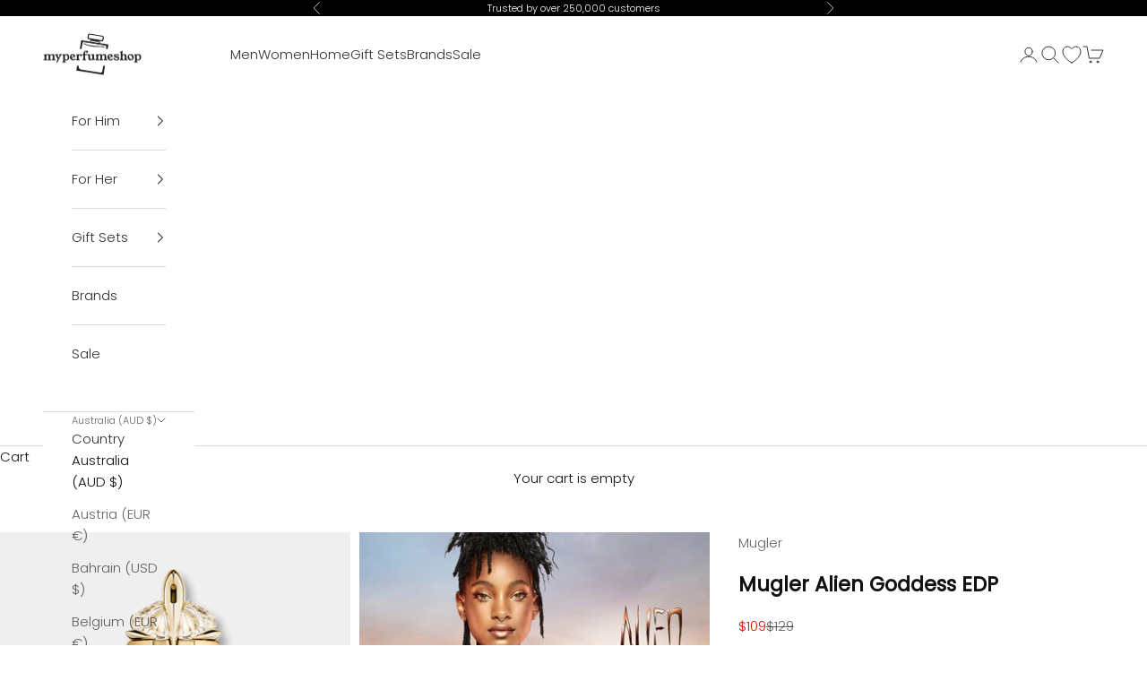

--- FILE ---
content_type: text/html; charset=utf-8
request_url: https://www.myperfumeshop.com.au/products/thierry-mugler-alien-goddess-edp
body_size: 44195
content:
<!doctype html>

<html class="no-js" lang="en" dir="ltr">
  <head>
    <meta charset="utf-8">
    <meta name="viewport" content="width=device-width, initial-scale=1.0, height=device-height, minimum-scale=1.0, maximum-scale=5.0">

<!-- Google tag (gtag.js) -->
<script async crossorigin fetchpriority="high" src="/cdn/shopifycloud/importmap-polyfill/es-modules-shim.2.4.0.js"></script>
<script async src="https://www.googletagmanager.com/gtag/js?id=AW-628114233">
</script>
<script>
  window.dataLayer = window.dataLayer || [];
  function gtag(){dataLayer.push(arguments);}
  gtag('js', new Date());

  gtag('config', 'AW-628114233');
</script>

<!-- Google tag (gtag.js) -->
<script async src="https://www.googletagmanager.com/gtag/js?id=G-Q3HMWZYG6B"></script>
<script>
  window.dataLayer = window.dataLayer || [];
  function gtag(){dataLayer.push(arguments);}
  gtag('js', new Date());

  gtag('config', 'G-Q3HMWZYG6B');
</script>

     
    
    <!-- Microsoft Clarity Tracking Code -->
<script type="text/javascript">
    (function(c,l,a,r,i,t,y){
        c[a]=c[a]||function(){(c[a].q=c[a].q||[]).push(arguments)};
        t=l.createElement(r);t.async=1;t.src="https://www.clarity.ms/tag/"+i;
        y=l.getElementsByTagName(r)[0];y.parentNode.insertBefore(t,y);
    })(window, document, "clarity", "script", "m39im77tmt");
</script>

    <!-- Microsoft UET Tag Tracking Code -->
    <script>(function(w,d,t,r,u){var f,n,i;w[u]=w[u]||[],f=function(){var o={ti:"187104437", enableAutoSpaTracking: true};o.q=w[u],w[u]=new UET(o),w[u].push("pageLoad")},n=d.createElement(t),n.src=r,n.async=1,n.onload=n.onreadystatechange=function(){var s=this.readyState;s&&s!=="loaded"&&s!=="complete"||(f(),n.onload=n.onreadystatechange=null)},i=d.getElementsByTagName(t)[0],i.parentNode.insertBefore(n,i)})(window,document,"script","//bat.bing.com/bat.js","uetq");</script>




            <title>
  
    Shop Mugler Alien Goddess EDP
  

  
    
      in Australia
    
  
</title><meta name="description" content="Embrace the extraordinary with Alien Goddess, a new scent for women that&#39;s floral, woody, and lasts hours."><link rel="canonical" href="https://www.myperfumeshop.com.au/products/thierry-mugler-alien-goddess-edp"><link rel="shortcut icon" href="//www.myperfumeshop.com.au/cdn/shop/files/MPS_logomark_blue_filled_ee50833a-9ac7-409f-877d-1323aa7f25c5.png?v=1683738748&width=96">
      <link rel="apple-touch-icon" href="//www.myperfumeshop.com.au/cdn/shop/files/MPS_logomark_blue_filled_ee50833a-9ac7-409f-877d-1323aa7f25c5.png?v=1683738748&width=180"><link rel="preconnect" href="https://cdn.shopify.com">
    <link rel="preconnect" href="https://fonts.shopifycdn.com" crossorigin>
    <link rel="dns-prefetch" href="https://productreviews.shopifycdn.com"><link rel="preload" href="//www.myperfumeshop.com.au/cdn/fonts/poppins/poppins_n3.05f58335c3209cce17da4f1f1ab324ebe2982441.woff2" as="font" type="font/woff2" crossorigin><link rel="preload" href="//www.myperfumeshop.com.au/cdn/fonts/poppins/poppins_n3.05f58335c3209cce17da4f1f1ab324ebe2982441.woff2" as="font" type="font/woff2" crossorigin><meta property="og:type" content="product">
  <meta property="og:title" content="Mugler Alien Goddess EDP">
  <meta property="product:price:amount" content="109">
  <meta property="product:price:currency" content="AUD"><meta property="og:image" content="http://www.myperfumeshop.com.au/cdn/shop/products/thierry-mugler-alien-goddess-edp-perfume-cologne-423774.png?v=1663959313&width=2048">
  <meta property="og:image:secure_url" content="https://www.myperfumeshop.com.au/cdn/shop/products/thierry-mugler-alien-goddess-edp-perfume-cologne-423774.png?v=1663959313&width=2048">
  <meta property="og:image:width" content="1000">
  <meta property="og:image:height" content="1000"><meta property="og:description" content="Embrace the extraordinary with Alien Goddess, a new scent for women that&#39;s floral, woody, and lasts hours."><meta property="og:url" content="https://www.myperfumeshop.com.au/products/thierry-mugler-alien-goddess-edp">
<meta property="og:site_name" content="My Perfume Shop"><meta name="twitter:card" content="summary"><meta name="twitter:title" content="Mugler Alien Goddess EDP">
  <meta name="twitter:description" content="Flaunt your femininity with the new Thierry Mugler Alien Goddess.
This tantalizing fragrance is inspired by the mystical and enigmatic world of aliens, and it promises to change the unremarkable into the extraordinary.

Floral, amber, and woody fragrance
Lasts up to 7 hours
Newly released in 2021
Joins the iconic Alien lineup

The main notes in this scent are amber and wood, giving it a warm and sensual aroma that&#39;s perfect for making any woman feel confident and radiant.
Whether you&#39;re wearing it for a special night out or just want to add a touch of mystery to your everyday routine, Alien Goddess is sure to turn heads and leave a lasting impression. "><meta name="twitter:image" content="https://www.myperfumeshop.com.au/cdn/shop/products/thierry-mugler-alien-goddess-edp-perfume-cologne-423774.png?crop=center&height=1200&v=1663959313&width=1200">
  <meta name="twitter:image:alt" content="Mugler Alien Goddess EDP | My Perfume Shop">
  <script type="application/ld+json">
  {
    "@context": "https://schema.org",
    "@type": "Product",
    "productID": 6959914549380,
    "offers": [{
        "@type": "Offer",
        "name": "1.2ml Sample Vial",
        "availability":"https://schema.org/OutOfStock",
        "price": 10.0,
        "priceCurrency": "AUD",
        "priceValidUntil": "2026-02-05","sku": "3439601204635","gtin": "3439601204635","hasMerchantReturnPolicy": {
            "@type": "MerchantReturnPolicy","applicableCountry": "AU","returnPolicyCategory": "https://schema.org/MerchantReturnFiniteReturnWindow",
            "merchantReturnDays": 100,
            "returnMethod": "https://schema.org/ReturnByMail",
            "returnFees": "https://schema.org/FreeReturn",
            "merchantReturnLink": "www.myperfumeshop.com.au\/policies\/refund-policy"
          },"shippingDetails": {
          "@type": "OfferShippingDetails",
          "shippingRate": {
            "@type": "MonetaryAmount","value":"0.00",
              "currency": "AUD"},
          "shippingDestination": {
            "@type": "DefinedRegion","addressCountry": "AU"},
          "deliveryTime": {
            "@type": "ShippingDeliveryTime",
            "handlingTime": {
              "@type": "QuantitativeValue",
              "minValue": 0,
              "maxValue": 1,
              "unitCode": "DAY"
            },
            "transitTime": {
              "@type": "QuantitativeValue","minValue": 2,
                "maxValue": 5,"unitCode": "DAY"
            }
          }
        },"url": "www.myperfumeshop.com.au/products/thierry-mugler-alien-goddess-edp?variant=50892959678596"
      },
{
        "@type": "Offer",
        "name": "30ml",
        "availability":"https://schema.org/InStock",
        "price": 109.0,
        "priceCurrency": "AUD",
        "priceValidUntil": "2026-02-05","sku": "3439601204642","gtin": "3439601204642","hasMerchantReturnPolicy": {
            "@type": "MerchantReturnPolicy","applicableCountry": "AU","returnPolicyCategory": "https://schema.org/MerchantReturnFiniteReturnWindow",
            "merchantReturnDays": 100,
            "returnMethod": "https://schema.org/ReturnByMail",
            "returnFees": "https://schema.org/FreeReturn",
            "merchantReturnLink": "www.myperfumeshop.com.au\/policies\/refund-policy"
          },"shippingDetails": {
          "@type": "OfferShippingDetails",
          "shippingRate": {
            "@type": "MonetaryAmount","value":"0.00",
              "currency": "AUD"},
          "shippingDestination": {
            "@type": "DefinedRegion","addressCountry": "AU"},
          "deliveryTime": {
            "@type": "ShippingDeliveryTime",
            "handlingTime": {
              "@type": "QuantitativeValue",
              "minValue": 0,
              "maxValue": 1,
              "unitCode": "DAY"
            },
            "transitTime": {
              "@type": "QuantitativeValue","minValue": 2,
                "maxValue": 5,"unitCode": "DAY"
            }
          }
        },"url": "www.myperfumeshop.com.au/products/thierry-mugler-alien-goddess-edp?variant=40955219607684"
      },
{
        "@type": "Offer",
        "name": "60ml",
        "availability":"https://schema.org/OutOfStock",
        "price": 119.0,
        "priceCurrency": "AUD",
        "priceValidUntil": "2026-02-05","sku": "3439601204611","gtin": "3439601204611","hasMerchantReturnPolicy": {
            "@type": "MerchantReturnPolicy","applicableCountry": "AU","returnPolicyCategory": "https://schema.org/MerchantReturnFiniteReturnWindow",
            "merchantReturnDays": 100,
            "returnMethod": "https://schema.org/ReturnByMail",
            "returnFees": "https://schema.org/FreeReturn",
            "merchantReturnLink": "www.myperfumeshop.com.au\/policies\/refund-policy"
          },"shippingDetails": {
          "@type": "OfferShippingDetails",
          "shippingRate": {
            "@type": "MonetaryAmount","value":"0.00",
              "currency": "AUD"},
          "shippingDestination": {
            "@type": "DefinedRegion","addressCountry": "AU"},
          "deliveryTime": {
            "@type": "ShippingDeliveryTime",
            "handlingTime": {
              "@type": "QuantitativeValue",
              "minValue": 0,
              "maxValue": 1,
              "unitCode": "DAY"
            },
            "transitTime": {
              "@type": "QuantitativeValue","minValue": 2,
                "maxValue": 5,"unitCode": "DAY"
            }
          }
        },"url": "www.myperfumeshop.com.au/products/thierry-mugler-alien-goddess-edp?variant=41406929469572"
      },
{
        "@type": "Offer",
        "name": "90ml",
        "availability":"https://schema.org/OutOfStock",
        "price": 149.0,
        "priceCurrency": "AUD",
        "priceValidUntil": "2026-02-05","sku": "3614273560405","gtin": "3614273560405","hasMerchantReturnPolicy": {
            "@type": "MerchantReturnPolicy","applicableCountry": "AU","returnPolicyCategory": "https://schema.org/MerchantReturnFiniteReturnWindow",
            "merchantReturnDays": 100,
            "returnMethod": "https://schema.org/ReturnByMail",
            "returnFees": "https://schema.org/FreeReturn",
            "merchantReturnLink": "www.myperfumeshop.com.au\/policies\/refund-policy"
          },"shippingDetails": {
          "@type": "OfferShippingDetails",
          "shippingRate": {
            "@type": "MonetaryAmount","value":"0.00",
              "currency": "AUD"},
          "shippingDestination": {
            "@type": "DefinedRegion","addressCountry": "AU"},
          "deliveryTime": {
            "@type": "ShippingDeliveryTime",
            "handlingTime": {
              "@type": "QuantitativeValue",
              "minValue": 0,
              "maxValue": 1,
              "unitCode": "DAY"
            },
            "transitTime": {
              "@type": "QuantitativeValue","minValue": 2,
                "maxValue": 5,"unitCode": "DAY"
            }
          }
        },"url": "www.myperfumeshop.com.au/products/thierry-mugler-alien-goddess-edp?variant=41406929502340"
      },
{
        "@type": "Offer",
        "name": "100ml Refill",
        "availability":"https://schema.org/OutOfStock",
        "price": 145.0,
        "priceCurrency": "AUD",
        "priceValidUntil": "2026-02-05","sku": "3439601204628","gtin": "3439601204628","hasMerchantReturnPolicy": {
            "@type": "MerchantReturnPolicy","applicableCountry": "AU","returnPolicyCategory": "https://schema.org/MerchantReturnFiniteReturnWindow",
            "merchantReturnDays": 100,
            "returnMethod": "https://schema.org/ReturnByMail",
            "returnFees": "https://schema.org/FreeReturn",
            "merchantReturnLink": "www.myperfumeshop.com.au\/policies\/refund-policy"
          },"shippingDetails": {
          "@type": "OfferShippingDetails",
          "shippingRate": {
            "@type": "MonetaryAmount","value":"0.00",
              "currency": "AUD"},
          "shippingDestination": {
            "@type": "DefinedRegion","addressCountry": "AU"},
          "deliveryTime": {
            "@type": "ShippingDeliveryTime",
            "handlingTime": {
              "@type": "QuantitativeValue",
              "minValue": 0,
              "maxValue": 1,
              "unitCode": "DAY"
            },
            "transitTime": {
              "@type": "QuantitativeValue","minValue": 2,
                "maxValue": 5,"unitCode": "DAY"
            }
          }
        },"url": "www.myperfumeshop.com.au/products/thierry-mugler-alien-goddess-edp?variant=41426424463492"
      },
{
        "@type": "Offer",
        "name": "60ml Refillable Tester",
        "availability":"https://schema.org/OutOfStock",
        "price": 95.0,
        "priceCurrency": "AUD",
        "priceValidUntil": "2026-02-05","sku": "3439601204659","gtin": "3439601204659","hasMerchantReturnPolicy": {
            "@type": "MerchantReturnPolicy","applicableCountry": "AU","returnPolicyCategory": "https://schema.org/MerchantReturnFiniteReturnWindow",
            "merchantReturnDays": 100,
            "returnMethod": "https://schema.org/ReturnByMail",
            "returnFees": "https://schema.org/FreeReturn",
            "merchantReturnLink": "www.myperfumeshop.com.au\/policies\/refund-policy"
          },"shippingDetails": {
          "@type": "OfferShippingDetails",
          "shippingRate": {
            "@type": "MonetaryAmount","value":"0.00",
              "currency": "AUD"},
          "shippingDestination": {
            "@type": "DefinedRegion","addressCountry": "AU"},
          "deliveryTime": {
            "@type": "ShippingDeliveryTime",
            "handlingTime": {
              "@type": "QuantitativeValue",
              "minValue": 0,
              "maxValue": 1,
              "unitCode": "DAY"
            },
            "transitTime": {
              "@type": "QuantitativeValue","minValue": 2,
                "maxValue": 5,"unitCode": "DAY"
            }
          }
        },"url": "www.myperfumeshop.com.au/products/thierry-mugler-alien-goddess-edp?variant=41582846967940"
      }
],"brand": {
    "@type": "Brand",
    "name": "Mugler"
  },
  "name": "Mugler Alien Goddess EDP",
  "description": "Flaunt your femininity with the new Thierry Mugler Alien Goddess.\nThis tantalizing fragrance is inspired by the mystical and enigmatic world of aliens, and it promises to change the unremarkable into the extraordinary.\n\nFloral, amber, and woody fragrance\nLasts up to 7 hours\nNewly released in 2021\nJoins the iconic Alien lineup\n\nThe main notes in this scent are amber and wood, giving it a warm and sensual aroma that's perfect for making any woman feel confident and radiant.\nWhether you're wearing it for a special night out or just want to add a touch of mystery to your everyday routine, Alien Goddess is sure to turn heads and leave a lasting impression. ",
  "category": "Perfume \u0026 Cologne",
  "url": "www.myperfumeshop.com.au/products/thierry-mugler-alien-goddess-edp",
  "sku": "3439601204642","gtin": "3439601204642","weight": {
      "@type": "QuantitativeValue",
      "unitCode": "kg",
      "value": 0.12
    },"image": {
    "@type": "ImageObject",
    "url": "https://www.myperfumeshop.com.au/cdn/shop/products/thierry-mugler-alien-goddess-edp-perfume-cologne-423774.png?v=1663959313&width=1024",
    "image": "https://www.myperfumeshop.com.au/cdn/shop/products/thierry-mugler-alien-goddess-edp-perfume-cologne-423774.png?v=1663959313&width=1024",
    "name": "Mugler Alien Goddess EDP",
    "width": "1024",
    "height": "1024"
  }
  }
  </script>



  <script type="application/ld+json">
  {
    "@context": "https://schema.org",
    "@type": "BreadcrumbList",
  "itemListElement": [{
      "@type": "ListItem",
      "position": 1,
      "name": "Home",
      "item": "www.myperfumeshop.com.au"
    },{
          "@type": "ListItem",
          "position": 2,
          "name": "Mugler Alien Goddess EDP",
          "item": "www.myperfumeshop.com.au/products/thierry-mugler-alien-goddess-edp"
        }]
  }
  </script>

<style>/* Typography (heading) */
  @font-face {
  font-family: Poppins;
  font-weight: 300;
  font-style: normal;
  font-display: fallback;
  src: url("//www.myperfumeshop.com.au/cdn/fonts/poppins/poppins_n3.05f58335c3209cce17da4f1f1ab324ebe2982441.woff2") format("woff2"),
       url("//www.myperfumeshop.com.au/cdn/fonts/poppins/poppins_n3.6971368e1f131d2c8ff8e3a44a36b577fdda3ff5.woff") format("woff");
}

@font-face {
  font-family: Poppins;
  font-weight: 300;
  font-style: italic;
  font-display: fallback;
  src: url("//www.myperfumeshop.com.au/cdn/fonts/poppins/poppins_i3.8536b4423050219f608e17f134fe9ea3b01ed890.woff2") format("woff2"),
       url("//www.myperfumeshop.com.au/cdn/fonts/poppins/poppins_i3.0f4433ada196bcabf726ed78f8e37e0995762f7f.woff") format("woff");
}

/* Typography (body) */
  @font-face {
  font-family: Poppins;
  font-weight: 300;
  font-style: normal;
  font-display: fallback;
  src: url("//www.myperfumeshop.com.au/cdn/fonts/poppins/poppins_n3.05f58335c3209cce17da4f1f1ab324ebe2982441.woff2") format("woff2"),
       url("//www.myperfumeshop.com.au/cdn/fonts/poppins/poppins_n3.6971368e1f131d2c8ff8e3a44a36b577fdda3ff5.woff") format("woff");
}

@font-face {
  font-family: Poppins;
  font-weight: 300;
  font-style: italic;
  font-display: fallback;
  src: url("//www.myperfumeshop.com.au/cdn/fonts/poppins/poppins_i3.8536b4423050219f608e17f134fe9ea3b01ed890.woff2") format("woff2"),
       url("//www.myperfumeshop.com.au/cdn/fonts/poppins/poppins_i3.0f4433ada196bcabf726ed78f8e37e0995762f7f.woff") format("woff");
}

@font-face {
  font-family: Poppins;
  font-weight: 400;
  font-style: normal;
  font-display: fallback;
  src: url("//www.myperfumeshop.com.au/cdn/fonts/poppins/poppins_n4.0ba78fa5af9b0e1a374041b3ceaadf0a43b41362.woff2") format("woff2"),
       url("//www.myperfumeshop.com.au/cdn/fonts/poppins/poppins_n4.214741a72ff2596839fc9760ee7a770386cf16ca.woff") format("woff");
}

@font-face {
  font-family: Poppins;
  font-weight: 400;
  font-style: italic;
  font-display: fallback;
  src: url("//www.myperfumeshop.com.au/cdn/fonts/poppins/poppins_i4.846ad1e22474f856bd6b81ba4585a60799a9f5d2.woff2") format("woff2"),
       url("//www.myperfumeshop.com.au/cdn/fonts/poppins/poppins_i4.56b43284e8b52fc64c1fd271f289a39e8477e9ec.woff") format("woff");
}

:root {
    /* Container */
    --container-max-width: 100%;
    --container-xxs-max-width: 27.5rem; /* 440px */
    --container-xs-max-width: 42.5rem; /* 680px */
    --container-sm-max-width: 61.25rem; /* 980px */
    --container-md-max-width: 71.875rem; /* 1150px */
    --container-lg-max-width: 78.75rem; /* 1260px */
    --container-xl-max-width: 85rem; /* 1360px */
    --container-gutter: 1.25rem;

    --section-with-border-vertical-spacing: 2rem;
    --section-with-border-vertical-spacing-tight:2rem;
    --section-without-border-vertical-spacing:2.5rem;
    --section-without-border-vertical-spacing-tight:2rem;

    --section-stack-gap:2.25rem;
    --section-stack-gap-tight: 2.25rem;

    /* Form settings */
    --form-gap: 1.25rem; /* Gap between fieldset and submit button */
    --fieldset-gap: 1rem; /* Gap between each form input within a fieldset */
    --form-control-gap: 0.625rem; /* Gap between input and label (ignored for floating label) */
    --checkbox-control-gap: 0.75rem; /* Horizontal gap between checkbox and its associated label */
    --input-padding-block: 0.65rem; /* Vertical padding for input, textarea and native select */
    --input-padding-inline: 0.8rem; /* Horizontal padding for input, textarea and native select */
    --checkbox-size: 0.875rem; /* Size (width and height) for checkbox */

    /* Other sizes */
    --sticky-area-height: calc(var(--announcement-bar-is-sticky, 0) * var(--announcement-bar-height, 0px) + var(--header-is-sticky, 0) * var(--header-height, 0px));

    /* RTL support */
    --transform-logical-flip: 1;
    --transform-origin-start: left;
    --transform-origin-end: right;

    /**
     * ---------------------------------------------------------------------
     * TYPOGRAPHY
     * ---------------------------------------------------------------------
     */

    /* Font properties */
    --heading-font-family: Poppins, sans-serif;
    --heading-font-weight: 300;
    --heading-font-style: normal;
    --heading-text-transform: uppercase;
    --heading-letter-spacing: 0.2em;
    --text-font-family: Poppins, sans-serif;
    --text-font-weight: 300;
    --text-font-style: normal;
    --text-letter-spacing: 0.0em;
    --button-font: var(--text-font-style) var(--text-font-weight) var(--text-sm) / 1.65 var(--text-font-family);
    --button-text-transform: uppercase;
    --button-letter-spacing: 0.18em;

    /* Font sizes */--text-heading-size-factor: 1;
    --text-h1: max(0.6875rem, clamp(1.375rem, 1.146341463414634rem + 0.975609756097561vw, 2rem) * var(--text-heading-size-factor));
    --text-h2: max(0.6875rem, clamp(1.25rem, 1.0670731707317074rem + 0.7804878048780488vw, 1.75rem) * var(--text-heading-size-factor));
    --text-h3: max(0.6875rem, clamp(1.125rem, 1.0335365853658536rem + 0.3902439024390244vw, 1.375rem) * var(--text-heading-size-factor));
    --text-h4: max(0.6875rem, clamp(1rem, 0.9542682926829268rem + 0.1951219512195122vw, 1.125rem) * var(--text-heading-size-factor));
    --text-h5: calc(0.875rem * var(--text-heading-size-factor));
    --text-h6: calc(0.75rem * var(--text-heading-size-factor));

    --text-xs: 0.8125rem;
    --text-sm: 0.875rem;
    --text-base: 0.9375rem;
    --text-lg: 1.0625rem;
    --text-xl: 1.1875rem;

    /**
     * ---------------------------------------------------------------------
     * COLORS
     * ---------------------------------------------------------------------
     */

    /* Color settings */--accent: 14 106 176;
    --text-primary: 17 17 17;
    --background-primary: 255 255 255;
    --background-secondary: 239 239 239;
    --border-color: 219 219 219;
    --page-overlay: 0 0 0 / 0.4;

    /* Button colors */
    --button-background-primary: 14 106 176;
    --button-text-primary: 255 255 255;

    /* Status colors */
    --success-background: 212 227 203;
    --success-text: 48 122 7;
    --warning-background: 253 241 224;
    --warning-text: 237 138 0;
    --error-background: 243 204 204;
    --error-text: 203 43 43;

    /* Product colors */
    --on-sale-text: 228 12 0;
    --on-sale-badge-background: 228 12 0;
    --on-sale-badge-text: 255 255 255;
    --sold-out-badge-background: 239 239 239;
    --sold-out-badge-text: 0 0 0 / 0.65;
    --custom-badge-background: 14 106 176;
    --custom-badge-text: 255 255 255;
    --star-color: 17 17 17;

    /* Header colors */--header-background: 255 255 255;
    --header-text: 48 48 48;
    --header-border-color: 224 224 224;

    /* Footer colors */--footer-background: 28 27 27;
    --footer-text: 255 255 255;
    --footer-border-color: 62 61 61;

    /* Modal colors */--modal-background: 255 255 255;
    --modal-text: 17 17 17;
    --modal-border-color: 219 219 219;

    /* Drawer colors (reuse the same as modal) */
    --drawer-background: 255 255 255;
    --drawer-text: 17 17 17;
    --drawer-border-color: 219 219 219;

    /* Popover background (uses the primary background) */
    --popover-background: 239 239 239;
    --popover-text: 17 17 17;
    --popover-border-color: 219 219 219;

    /* Rounded variables (used for border radius) */
    --rounded-full: 9999px;
    --button-border-radius: 0.0rem;
    --input-border-radius: 0.0rem;

    /* Box shadow */
    --shadow-sm: 0 2px 8px rgb(0 0 0 / 0.05);
    --shadow: 0 5px 15px rgb(0 0 0 / 0.05);
    --shadow-md: 0 5px 30px rgb(0 0 0 / 0.05);
    --shadow-block: px px px rgb(var(--text-primary) / 0.0);

    /**
     * ---------------------------------------------------------------------
     * OTHER
     * ---------------------------------------------------------------------
     */

    --checkmark-svg-url: url(//www.myperfumeshop.com.au/cdn/shop/t/128/assets/checkmark.svg?v=77552481021870063511763167160);
    --cursor-zoom-in-svg-url: url(//www.myperfumeshop.com.au/cdn/shop/t/128/assets/cursor-zoom-in.svg?v=50590034289297484751763167160);
  }

  [dir="rtl"]:root {
    /* RTL support */
    --transform-logical-flip: -1;
    --transform-origin-start: right;
    --transform-origin-end: left;
  }

  @media screen and (min-width: 700px) {
    :root {
      /* Typography (font size) */
      --text-xs: 0.8125rem;
      --text-sm: 0.875rem;
      --text-base: 0.9375rem;
      --text-lg: 1.0625rem;
      --text-xl: 1.3125rem;

      /* Spacing settings */
      --container-gutter: 2rem;
    }
  }

  @media screen and (min-width: 1000px) {
    :root {
      /* Spacing settings */
      --container-gutter: 3rem;

      --section-with-border-vertical-spacing: 3rem;
      --section-with-border-vertical-spacing-tight: 3rem;
      --section-without-border-vertical-spacing: 3.5rem;
      --section-without-border-vertical-spacing-tight: 3rem;

      --section-stack-gap:2.25rem;
      --section-stack-gap-tight:2.25rem;
    }
  }
</style><script>
  document.documentElement.classList.replace('no-js', 'js');

  // This allows to expose several variables to the global scope, to be used in scripts
  window.themeVariables = {
    settings: {
      showPageTransition: false,
      pageType: "product",
      moneyFormat: "${{amount_no_decimals}}",
      moneyWithCurrencyFormat: "${{ amount_no_decimals }} AUD",
      currencyCodeEnabled: false,
      cartType: "drawer"
    },

    strings: {
      addToCartButton: "Add to cart",
      soldOutButton: "Sold out",
      preOrderButton: "Add to cart",
      unavailableButton: "Unavailable",
      addedToCart: "Added to your cart!",
      closeGallery: "Close gallery",
      zoomGallery: "Zoom picture",
      errorGallery: "Image cannot be loaded",
      soldOutBadge: "Sold out",
      discountBadge: "Save @@",
      sku: "SKU:",
      shippingEstimatorNoResults: "Sorry, we do not ship to your address.",
      shippingEstimatorOneResult: "There is one shipping rate for your address:",
      shippingEstimatorMultipleResults: "There are several shipping rates for your address:",
      shippingEstimatorError: "One or more error occurred while retrieving shipping rates:",
      next: "Next",
      previous: "Previous"
    },

    mediaQueries: {
      'sm': 'screen and (min-width: 700px)',
      'md': 'screen and (min-width: 1000px)',
      'lg': 'screen and (min-width: 1150px)',
      'xl': 'screen and (min-width: 1400px)',
      '2xl': 'screen and (min-width: 1600px)',
      'sm-max': 'screen and (max-width: 699px)',
      'md-max': 'screen and (max-width: 999px)',
      'lg-max': 'screen and (max-width: 1149px)',
      'xl-max': 'screen and (max-width: 1399px)',
      '2xl-max': 'screen and (max-width: 1599px)',
      'motion-safe': '(prefers-reduced-motion: no-preference)',
      'motion-reduce': '(prefers-reduced-motion: reduce)',
      'supports-hover': 'screen and (pointer: fine)',
      'supports-touch': 'screen and (hover: none)'
    }
  };</script><script async src="//www.myperfumeshop.com.au/cdn/shop/t/128/assets/es-module-shims.min.js?v=114726340736633916291763167096"></script>

    <script type="importmap">{
        "imports": {
          "vendor": "//www.myperfumeshop.com.au/cdn/shop/t/128/assets/vendor.min.js?v=181183994124102247771763167097",
          "theme": "//www.myperfumeshop.com.au/cdn/shop/t/128/assets/theme.js?v=94544116221336796041763167097",
          "photoswipe": "//www.myperfumeshop.com.au/cdn/shop/t/128/assets/photoswipe.min.js?v=96595610301167188461763167096"
        }
      }
    </script>

    <script type="module" src="//www.myperfumeshop.com.au/cdn/shop/t/128/assets/vendor.min.js?v=181183994124102247771763167097"></script>
    <script type="module" src="//www.myperfumeshop.com.au/cdn/shop/t/128/assets/theme.js?v=94544116221336796041763167097"></script><script>window.performance && window.performance.mark && window.performance.mark('shopify.content_for_header.start');</script><meta id="shopify-digital-wallet" name="shopify-digital-wallet" content="/38872875140/digital_wallets/dialog">
<meta name="shopify-checkout-api-token" content="590ca5959cb4ad09b98b0afe50093067">
<meta id="in-context-paypal-metadata" data-shop-id="38872875140" data-venmo-supported="false" data-environment="production" data-locale="en_US" data-paypal-v4="true" data-currency="AUD">
<link rel="alternate" hreflang="x-default" href="https://www.myperfumeshop.com.au/products/thierry-mugler-alien-goddess-edp">
<link rel="alternate" hreflang="en" href="https://www.myperfumeshop.com.au/products/thierry-mugler-alien-goddess-edp">
<link rel="alternate" hreflang="en-AE" href="https://www.myperfumeshop.ae/products/thierry-mugler-alien-goddess-edp">
<link rel="alternate" hreflang="ar-AE" href="https://www.myperfumeshop.ae/ar/products/thierry-mugler-alien-goddess-edp">
<link rel="alternate" hreflang="en-OM" href="https://www.myperfumeshop.ae/products/thierry-mugler-alien-goddess-edp">
<link rel="alternate" hreflang="ar-OM" href="https://www.myperfumeshop.ae/ar/products/thierry-mugler-alien-goddess-edp">
<link rel="alternate" hreflang="en-JO" href="https://www.myperfumeshop.ae/products/thierry-mugler-alien-goddess-edp">
<link rel="alternate" hreflang="ar-JO" href="https://www.myperfumeshop.ae/ar/products/thierry-mugler-alien-goddess-edp">
<link rel="alternate" hreflang="en-KW" href="https://www.myperfumeshop.ae/products/thierry-mugler-alien-goddess-edp">
<link rel="alternate" hreflang="ar-KW" href="https://www.myperfumeshop.ae/ar/products/thierry-mugler-alien-goddess-edp">
<link rel="alternate" hreflang="en-SA" href="https://www.myperfumeshop.ae/products/thierry-mugler-alien-goddess-edp">
<link rel="alternate" hreflang="ar-SA" href="https://www.myperfumeshop.ae/ar/products/thierry-mugler-alien-goddess-edp">
<link rel="alternate" hreflang="en-NZ" href="https://www.myperfumeshop.co.nz/products/thierry-mugler-alien-goddess-edp">
<link rel="alternate" hreflang="en-QA" href="https://www.myperfumeshop.qa/products/thierry-mugler-alien-goddess-edp">
<link rel="alternate" hreflang="ar-QA" href="https://www.myperfumeshop.qa/ar/products/thierry-mugler-alien-goddess-edp">
<link rel="alternate" hreflang="en-BH" href="https://www.myperfumeshop.bh/products/thierry-mugler-alien-goddess-edp">
<link rel="alternate" hreflang="ar-BH" href="https://www.myperfumeshop.bh/ar/products/thierry-mugler-alien-goddess-edp">
<link rel="alternate" hreflang="en-BE" href="https://www.myperfumeshop.be/products/thierry-mugler-alien-goddess-edp">
<link rel="alternate" hreflang="en-IN" href="https://www.myperfumeshop.in/products/thierry-mugler-alien-goddess-edp">
<link rel="alternate" hreflang="en-LK" href="https://www.myperfumeshop.lk/products/thierry-mugler-alien-goddess-edp">
<link rel="alternate" hreflang="en-US" href="https://www.myperfumeshop.com/products/thierry-mugler-alien-goddess-edp">
<link rel="alternate" hreflang="en-GB" href="https://www.myperfumeshop.co.uk/products/thierry-mugler-alien-goddess-edp">
<link rel="alternate" hreflang="en-AT" href="https://www.myperfumeshop.eu/products/thierry-mugler-alien-goddess-edp">
<link rel="alternate" hreflang="en-HR" href="https://www.myperfumeshop.eu/products/thierry-mugler-alien-goddess-edp">
<link rel="alternate" hreflang="en-EE" href="https://www.myperfumeshop.eu/products/thierry-mugler-alien-goddess-edp">
<link rel="alternate" hreflang="en-FR" href="https://www.myperfumeshop.eu/products/thierry-mugler-alien-goddess-edp">
<link rel="alternate" hreflang="en-DE" href="https://www.myperfumeshop.eu/products/thierry-mugler-alien-goddess-edp">
<link rel="alternate" hreflang="en-GR" href="https://www.myperfumeshop.eu/products/thierry-mugler-alien-goddess-edp">
<link rel="alternate" hreflang="en-IE" href="https://www.myperfumeshop.eu/products/thierry-mugler-alien-goddess-edp">
<link rel="alternate" hreflang="en-IT" href="https://www.myperfumeshop.eu/products/thierry-mugler-alien-goddess-edp">
<link rel="alternate" hreflang="en-LV" href="https://www.myperfumeshop.eu/products/thierry-mugler-alien-goddess-edp">
<link rel="alternate" hreflang="en-LT" href="https://www.myperfumeshop.eu/products/thierry-mugler-alien-goddess-edp">
<link rel="alternate" hreflang="en-LU" href="https://www.myperfumeshop.eu/products/thierry-mugler-alien-goddess-edp">
<link rel="alternate" hreflang="en-MT" href="https://www.myperfumeshop.eu/products/thierry-mugler-alien-goddess-edp">
<link rel="alternate" hreflang="en-NL" href="https://www.myperfumeshop.eu/products/thierry-mugler-alien-goddess-edp">
<link rel="alternate" hreflang="en-PT" href="https://www.myperfumeshop.eu/products/thierry-mugler-alien-goddess-edp">
<link rel="alternate" hreflang="en-SK" href="https://www.myperfumeshop.eu/products/thierry-mugler-alien-goddess-edp">
<link rel="alternate" hreflang="en-ES" href="https://www.myperfumeshop.eu/products/thierry-mugler-alien-goddess-edp">
<link rel="alternate" hreflang="en-BG" href="https://www.myperfumeshop.eu/products/thierry-mugler-alien-goddess-edp">
<link rel="alternate" hreflang="en-CZ" href="https://www.myperfumeshop.eu/products/thierry-mugler-alien-goddess-edp">
<link rel="alternate" hreflang="en-DK" href="https://www.myperfumeshop.eu/products/thierry-mugler-alien-goddess-edp">
<link rel="alternate" hreflang="en-HU" href="https://www.myperfumeshop.eu/products/thierry-mugler-alien-goddess-edp">
<link rel="alternate" hreflang="en-PL" href="https://www.myperfumeshop.eu/products/thierry-mugler-alien-goddess-edp">
<link rel="alternate" hreflang="en-RO" href="https://www.myperfumeshop.eu/products/thierry-mugler-alien-goddess-edp">
<link rel="alternate" hreflang="en-SE" href="https://www.myperfumeshop.eu/products/thierry-mugler-alien-goddess-edp">
<link rel="alternate" type="application/json+oembed" href="https://www.myperfumeshop.com.au/products/thierry-mugler-alien-goddess-edp.oembed">
<script async="async" src="/checkouts/internal/preloads.js?locale=en-AU"></script>
<script id="shopify-features" type="application/json">{"accessToken":"590ca5959cb4ad09b98b0afe50093067","betas":["rich-media-storefront-analytics"],"domain":"www.myperfumeshop.com.au","predictiveSearch":true,"shopId":38872875140,"locale":"en"}</script>
<script>var Shopify = Shopify || {};
Shopify.shop = "myperfumeshop-com-au.myshopify.com";
Shopify.locale = "en";
Shopify.currency = {"active":"AUD","rate":"1.0"};
Shopify.country = "AU";
Shopify.theme = {"name":"Production","id":187218919556,"schema_name":"Prestige","schema_version":"7.2.0","theme_store_id":855,"role":"main"};
Shopify.theme.handle = "null";
Shopify.theme.style = {"id":null,"handle":null};
Shopify.cdnHost = "www.myperfumeshop.com.au/cdn";
Shopify.routes = Shopify.routes || {};
Shopify.routes.root = "/";</script>
<script type="module">!function(o){(o.Shopify=o.Shopify||{}).modules=!0}(window);</script>
<script>!function(o){function n(){var o=[];function n(){o.push(Array.prototype.slice.apply(arguments))}return n.q=o,n}var t=o.Shopify=o.Shopify||{};t.loadFeatures=n(),t.autoloadFeatures=n()}(window);</script>
<script id="shop-js-analytics" type="application/json">{"pageType":"product"}</script>
<script defer="defer" async type="module" src="//www.myperfumeshop.com.au/cdn/shopifycloud/shop-js/modules/v2/client.init-shop-cart-sync_BT-GjEfc.en.esm.js"></script>
<script defer="defer" async type="module" src="//www.myperfumeshop.com.au/cdn/shopifycloud/shop-js/modules/v2/chunk.common_D58fp_Oc.esm.js"></script>
<script defer="defer" async type="module" src="//www.myperfumeshop.com.au/cdn/shopifycloud/shop-js/modules/v2/chunk.modal_xMitdFEc.esm.js"></script>
<script type="module">
  await import("//www.myperfumeshop.com.au/cdn/shopifycloud/shop-js/modules/v2/client.init-shop-cart-sync_BT-GjEfc.en.esm.js");
await import("//www.myperfumeshop.com.au/cdn/shopifycloud/shop-js/modules/v2/chunk.common_D58fp_Oc.esm.js");
await import("//www.myperfumeshop.com.au/cdn/shopifycloud/shop-js/modules/v2/chunk.modal_xMitdFEc.esm.js");

  window.Shopify.SignInWithShop?.initShopCartSync?.({"fedCMEnabled":true,"windoidEnabled":true});

</script>
<script>(function() {
  var isLoaded = false;
  function asyncLoad() {
    if (isLoaded) return;
    isLoaded = true;
    var urls = ["https:\/\/cdn.ordersify.com\/sdk\/v2\/ordersify-shopify.min.js?shop=myperfumeshop-com-au.myshopify.com","https:\/\/t.cfjump.com\/tag\/89029?shop=myperfumeshop-com-au.myshopify.com","https:\/\/cdn.richpanel.com\/js\/richpanel_shopify_script.js?appClientId=myperfumeshop4541\u0026tenantId=myperfumeshop454\u0026shop=myperfumeshop-com-au.myshopify.com\u0026shop=myperfumeshop-com-au.myshopify.com","https:\/\/static.shareasale.com\/json\/shopify\/shareasale-tracking.js?sasmid=161226\u0026ssmtid=106089\u0026shop=myperfumeshop-com-au.myshopify.com"];
    for (var i = 0; i < urls.length; i++) {
      var s = document.createElement('script');
      s.type = 'text/javascript';
      s.async = true;
      s.src = urls[i];
      var x = document.getElementsByTagName('script')[0];
      x.parentNode.insertBefore(s, x);
    }
  };
  if(window.attachEvent) {
    window.attachEvent('onload', asyncLoad);
  } else {
    window.addEventListener('load', asyncLoad, false);
  }
})();</script>
<script id="__st">var __st={"a":38872875140,"offset":39600,"reqid":"83ba8cdd-0f1b-4be1-b71a-331741cc8f38-1769403964","pageurl":"www.myperfumeshop.com.au\/products\/thierry-mugler-alien-goddess-edp","u":"f6fc22d12e13","p":"product","rtyp":"product","rid":6959914549380};</script>
<script>window.ShopifyPaypalV4VisibilityTracking = true;</script>
<script id="captcha-bootstrap">!function(){'use strict';const t='contact',e='account',n='new_comment',o=[[t,t],['blogs',n],['comments',n],[t,'customer']],c=[[e,'customer_login'],[e,'guest_login'],[e,'recover_customer_password'],[e,'create_customer']],r=t=>t.map((([t,e])=>`form[action*='/${t}']:not([data-nocaptcha='true']) input[name='form_type'][value='${e}']`)).join(','),a=t=>()=>t?[...document.querySelectorAll(t)].map((t=>t.form)):[];function s(){const t=[...o],e=r(t);return a(e)}const i='password',u='form_key',d=['recaptcha-v3-token','g-recaptcha-response','h-captcha-response',i],f=()=>{try{return window.sessionStorage}catch{return}},m='__shopify_v',_=t=>t.elements[u];function p(t,e,n=!1){try{const o=window.sessionStorage,c=JSON.parse(o.getItem(e)),{data:r}=function(t){const{data:e,action:n}=t;return t[m]||n?{data:e,action:n}:{data:t,action:n}}(c);for(const[e,n]of Object.entries(r))t.elements[e]&&(t.elements[e].value=n);n&&o.removeItem(e)}catch(o){console.error('form repopulation failed',{error:o})}}const l='form_type',E='cptcha';function T(t){t.dataset[E]=!0}const w=window,h=w.document,L='Shopify',v='ce_forms',y='captcha';let A=!1;((t,e)=>{const n=(g='f06e6c50-85a8-45c8-87d0-21a2b65856fe',I='https://cdn.shopify.com/shopifycloud/storefront-forms-hcaptcha/ce_storefront_forms_captcha_hcaptcha.v1.5.2.iife.js',D={infoText:'Protected by hCaptcha',privacyText:'Privacy',termsText:'Terms'},(t,e,n)=>{const o=w[L][v],c=o.bindForm;if(c)return c(t,g,e,D).then(n);var r;o.q.push([[t,g,e,D],n]),r=I,A||(h.body.append(Object.assign(h.createElement('script'),{id:'captcha-provider',async:!0,src:r})),A=!0)});var g,I,D;w[L]=w[L]||{},w[L][v]=w[L][v]||{},w[L][v].q=[],w[L][y]=w[L][y]||{},w[L][y].protect=function(t,e){n(t,void 0,e),T(t)},Object.freeze(w[L][y]),function(t,e,n,w,h,L){const[v,y,A,g]=function(t,e,n){const i=e?o:[],u=t?c:[],d=[...i,...u],f=r(d),m=r(i),_=r(d.filter((([t,e])=>n.includes(e))));return[a(f),a(m),a(_),s()]}(w,h,L),I=t=>{const e=t.target;return e instanceof HTMLFormElement?e:e&&e.form},D=t=>v().includes(t);t.addEventListener('submit',(t=>{const e=I(t);if(!e)return;const n=D(e)&&!e.dataset.hcaptchaBound&&!e.dataset.recaptchaBound,o=_(e),c=g().includes(e)&&(!o||!o.value);(n||c)&&t.preventDefault(),c&&!n&&(function(t){try{if(!f())return;!function(t){const e=f();if(!e)return;const n=_(t);if(!n)return;const o=n.value;o&&e.removeItem(o)}(t);const e=Array.from(Array(32),(()=>Math.random().toString(36)[2])).join('');!function(t,e){_(t)||t.append(Object.assign(document.createElement('input'),{type:'hidden',name:u})),t.elements[u].value=e}(t,e),function(t,e){const n=f();if(!n)return;const o=[...t.querySelectorAll(`input[type='${i}']`)].map((({name:t})=>t)),c=[...d,...o],r={};for(const[a,s]of new FormData(t).entries())c.includes(a)||(r[a]=s);n.setItem(e,JSON.stringify({[m]:1,action:t.action,data:r}))}(t,e)}catch(e){console.error('failed to persist form',e)}}(e),e.submit())}));const S=(t,e)=>{t&&!t.dataset[E]&&(n(t,e.some((e=>e===t))),T(t))};for(const o of['focusin','change'])t.addEventListener(o,(t=>{const e=I(t);D(e)&&S(e,y())}));const B=e.get('form_key'),M=e.get(l),P=B&&M;t.addEventListener('DOMContentLoaded',(()=>{const t=y();if(P)for(const e of t)e.elements[l].value===M&&p(e,B);[...new Set([...A(),...v().filter((t=>'true'===t.dataset.shopifyCaptcha))])].forEach((e=>S(e,t)))}))}(h,new URLSearchParams(w.location.search),n,t,e,['guest_login'])})(!0,!0)}();</script>
<script integrity="sha256-4kQ18oKyAcykRKYeNunJcIwy7WH5gtpwJnB7kiuLZ1E=" data-source-attribution="shopify.loadfeatures" defer="defer" src="//www.myperfumeshop.com.au/cdn/shopifycloud/storefront/assets/storefront/load_feature-a0a9edcb.js" crossorigin="anonymous"></script>
<script data-source-attribution="shopify.dynamic_checkout.dynamic.init">var Shopify=Shopify||{};Shopify.PaymentButton=Shopify.PaymentButton||{isStorefrontPortableWallets:!0,init:function(){window.Shopify.PaymentButton.init=function(){};var t=document.createElement("script");t.src="https://www.myperfumeshop.com.au/cdn/shopifycloud/portable-wallets/latest/portable-wallets.en.js",t.type="module",document.head.appendChild(t)}};
</script>
<script data-source-attribution="shopify.dynamic_checkout.buyer_consent">
  function portableWalletsHideBuyerConsent(e){var t=document.getElementById("shopify-buyer-consent"),n=document.getElementById("shopify-subscription-policy-button");t&&n&&(t.classList.add("hidden"),t.setAttribute("aria-hidden","true"),n.removeEventListener("click",e))}function portableWalletsShowBuyerConsent(e){var t=document.getElementById("shopify-buyer-consent"),n=document.getElementById("shopify-subscription-policy-button");t&&n&&(t.classList.remove("hidden"),t.removeAttribute("aria-hidden"),n.addEventListener("click",e))}window.Shopify?.PaymentButton&&(window.Shopify.PaymentButton.hideBuyerConsent=portableWalletsHideBuyerConsent,window.Shopify.PaymentButton.showBuyerConsent=portableWalletsShowBuyerConsent);
</script>
<script data-source-attribution="shopify.dynamic_checkout.cart.bootstrap">document.addEventListener("DOMContentLoaded",(function(){function t(){return document.querySelector("shopify-accelerated-checkout-cart, shopify-accelerated-checkout")}if(t())Shopify.PaymentButton.init();else{new MutationObserver((function(e,n){t()&&(Shopify.PaymentButton.init(),n.disconnect())})).observe(document.body,{childList:!0,subtree:!0})}}));
</script>
<link id="shopify-accelerated-checkout-styles" rel="stylesheet" media="screen" href="https://www.myperfumeshop.com.au/cdn/shopifycloud/portable-wallets/latest/accelerated-checkout-backwards-compat.css" crossorigin="anonymous">
<style id="shopify-accelerated-checkout-cart">
        #shopify-buyer-consent {
  margin-top: 1em;
  display: inline-block;
  width: 100%;
}

#shopify-buyer-consent.hidden {
  display: none;
}

#shopify-subscription-policy-button {
  background: none;
  border: none;
  padding: 0;
  text-decoration: underline;
  font-size: inherit;
  cursor: pointer;
}

#shopify-subscription-policy-button::before {
  box-shadow: none;
}

      </style>

<script>window.performance && window.performance.mark && window.performance.mark('shopify.content_for_header.end');</script><link href="//www.myperfumeshop.com.au/cdn/shop/t/128/assets/theme.css?v=183945634766518765451763167097" rel="stylesheet" type="text/css" media="all" /><!-- BEGIN app block: shopify://apps/yotpo-product-reviews/blocks/settings/eb7dfd7d-db44-4334-bc49-c893b51b36cf -->


  <script type="text/javascript" src="https://cdn-widgetsrepository.yotpo.com/v1/loader/NTw4z7iGlHP6SsyVO5k8EhPZ15r1kHsO88PEekFD?languageCode=en" async></script>



  
<!-- END app block --><!-- BEGIN app block: shopify://apps/multifeeds/blocks/gad_embed/f3e7ca1d-2d5a-45a7-97dd-2fd45843acef --><script>
  window["mfgadData"] = {baseSettings: {"show_discount_when":"Instantly","theme_compare_price_selector":"compare-at-price","theme_price_selector":".price-list--product sale-price"},
    priorCheckURLForVariant: false,
    moneyFormat: "$1",
    valueFormat: "1",
    currency: "AUD",
    showDiscountWhen: "Instantly",isProductPage: true,
    variantId: "40955219607684",
    productId: "6959914549380",
    productHandle: "thierry-mugler-alien-goddess-edp",
    originalValue: 10900/100,
    originalMoney: "$109",
    originalMoneyWithCurrency: "$109 AUD",
    originalMoneyWithoutZeros: "$109",
    originalMoneyWithoutCurrency: "109",
    compareValue: 12900/100,
    productSelectorsMap: {".price-list--product sale-price":"{discountPrice}","compare-at-price":"{comparePrice}",},collectionSelectorsMap: {},
  }
</script>


<!-- END app block --><!-- BEGIN app block: shopify://apps/drip-email-marketing-popup/blocks/drip_shopify_snippet/0c4de56d-b2fa-4621-acea-6293bc16aba8 --><!-- Drip -->
<script type="text/javascript">
  var _dcq = _dcq || [];
  var _dcs = _dcs || {};

  (function() {
    var dc = document.createElement('script');

    dc.type = 'text/javascript'; dc.async = true;
    
      dc.src = 'https://tag.getdrip.com/1967849.js';
    
    var s = document.getElementsByTagName('script')[0];
    s.parentNode.insertBefore(dc, s);
  })();

  
    _dcq.push(['recordProductView', {"id":6959914549380,"title":"Mugler Alien Goddess EDP","handle":"thierry-mugler-alien-goddess-edp","description":"\u003cp\u003eFlaunt your femininity with the new Thierry Mugler Alien Goddess.\u003c\/p\u003e\n\u003cp\u003eThis tantalizing fragrance is inspired by the mystical and enigmatic world of aliens, and it promises to change the unremarkable into the extraordinary.\u003c\/p\u003e\n\u003cul class=\"tickmark_blue\"\u003e\n\u003cli\u003eFloral, amber, and woody fragrance\u003c\/li\u003e\n\u003cli\u003eLasts up to 7 hours\u003c\/li\u003e\n\u003cli\u003eNewly released in 2021\u003c\/li\u003e\n\u003cli\u003eJoins the iconic Alien lineup\u003c\/li\u003e\n\u003c\/ul\u003e\n\u003cp\u003eThe main notes in this scent are amber and wood, giving it a warm and sensual aroma that's perfect for making any woman feel confident and radiant.\u003c\/p\u003e\n\u003cp\u003eWhether you're wearing it for a special night out or just want to add a touch of mystery to your everyday routine, Alien Goddess is sure to turn heads and leave a lasting impression. \u003c\/p\u003e","published_at":"2022-09-23T18:12:45+10:00","created_at":"2022-09-13T22:42:47+10:00","vendor":"Mugler","type":"Perfume \u0026 Cologne","tags":["bestseller","Brand_Thierry Mugler","Google: Top 500","Kogan","Top 1000","Top UK Product","Type_Perfume \u0026 Cologne","women"],"price":1000,"price_min":1000,"price_max":14900,"available":true,"price_varies":true,"compare_at_price":11900,"compare_at_price_min":11900,"compare_at_price_max":16900,"compare_at_price_varies":true,"variants":[{"id":50892959678596,"title":"1.2ml Sample Vial","option1":"1.2ml Sample Vial","option2":null,"option3":null,"sku":"3439601204635","requires_shipping":true,"taxable":true,"featured_image":null,"available":false,"name":"Mugler Alien Goddess EDP - 1.2ml Sample Vial","public_title":"1.2ml Sample Vial","options":["1.2ml Sample Vial"],"price":1000,"weight":2,"compare_at_price":null,"inventory_management":"shopify","barcode":"3439601204635","requires_selling_plan":false,"selling_plan_allocations":[]},{"id":40955219607684,"title":"30ml","option1":"30ml","option2":null,"option3":null,"sku":"3439601204642","requires_shipping":true,"taxable":true,"featured_image":{"id":31475228901508,"product_id":6959914549380,"position":1,"created_at":"2022-09-24T04:55:13+10:00","updated_at":"2022-09-24T04:55:13+10:00","alt":"Mugler Alien Goddess EDP | My Perfume Shop","width":1000,"height":1000,"src":"\/\/www.myperfumeshop.com.au\/cdn\/shop\/products\/thierry-mugler-alien-goddess-edp-perfume-cologne-423774.png?v=1663959313","variant_ids":[40955219607684,41406929469572,41406929502340,41582846967940]},"available":true,"name":"Mugler Alien Goddess EDP - 30ml","public_title":"30ml","options":["30ml"],"price":10900,"weight":120,"compare_at_price":12900,"inventory_management":"shopify","barcode":"3439601204642","featured_media":{"alt":"Mugler Alien Goddess EDP | My Perfume Shop","id":23769612484740,"position":1,"preview_image":{"aspect_ratio":1.0,"height":1000,"width":1000,"src":"\/\/www.myperfumeshop.com.au\/cdn\/shop\/products\/thierry-mugler-alien-goddess-edp-perfume-cologne-423774.png?v=1663959313"}},"requires_selling_plan":false,"selling_plan_allocations":[]},{"id":41406929469572,"title":"60ml","option1":"60ml","option2":null,"option3":null,"sku":"3439601204611","requires_shipping":true,"taxable":true,"featured_image":{"id":31475228901508,"product_id":6959914549380,"position":1,"created_at":"2022-09-24T04:55:13+10:00","updated_at":"2022-09-24T04:55:13+10:00","alt":"Mugler Alien Goddess EDP | My Perfume Shop","width":1000,"height":1000,"src":"\/\/www.myperfumeshop.com.au\/cdn\/shop\/products\/thierry-mugler-alien-goddess-edp-perfume-cologne-423774.png?v=1663959313","variant_ids":[40955219607684,41406929469572,41406929502340,41582846967940]},"available":false,"name":"Mugler Alien Goddess EDP - 60ml","public_title":"60ml","options":["60ml"],"price":11900,"weight":235,"compare_at_price":12900,"inventory_management":"shopify","barcode":"3439601204611","featured_media":{"alt":"Mugler Alien Goddess EDP | My Perfume Shop","id":23769612484740,"position":1,"preview_image":{"aspect_ratio":1.0,"height":1000,"width":1000,"src":"\/\/www.myperfumeshop.com.au\/cdn\/shop\/products\/thierry-mugler-alien-goddess-edp-perfume-cologne-423774.png?v=1663959313"}},"requires_selling_plan":false,"selling_plan_allocations":[]},{"id":41406929502340,"title":"90ml","option1":"90ml","option2":null,"option3":null,"sku":"3614273560405","requires_shipping":true,"taxable":true,"featured_image":{"id":31475228901508,"product_id":6959914549380,"position":1,"created_at":"2022-09-24T04:55:13+10:00","updated_at":"2022-09-24T04:55:13+10:00","alt":"Mugler Alien Goddess EDP | My Perfume Shop","width":1000,"height":1000,"src":"\/\/www.myperfumeshop.com.au\/cdn\/shop\/products\/thierry-mugler-alien-goddess-edp-perfume-cologne-423774.png?v=1663959313","variant_ids":[40955219607684,41406929469572,41406929502340,41582846967940]},"available":false,"name":"Mugler Alien Goddess EDP - 90ml","public_title":"90ml","options":["90ml"],"price":14900,"weight":190,"compare_at_price":16900,"inventory_management":"shopify","barcode":"3614273560405","featured_media":{"alt":"Mugler Alien Goddess EDP | My Perfume Shop","id":23769612484740,"position":1,"preview_image":{"aspect_ratio":1.0,"height":1000,"width":1000,"src":"\/\/www.myperfumeshop.com.au\/cdn\/shop\/products\/thierry-mugler-alien-goddess-edp-perfume-cologne-423774.png?v=1663959313"}},"requires_selling_plan":false,"selling_plan_allocations":[]},{"id":41426424463492,"title":"100ml Refill","option1":"100ml Refill","option2":null,"option3":null,"sku":"3439601204628","requires_shipping":true,"taxable":true,"featured_image":{"id":32737894695044,"product_id":6959914549380,"position":6,"created_at":"2023-05-22T08:18:01+10:00","updated_at":"2024-08-29T20:49:44+10:00","alt":"Mugler Alien Goddess EDP | My Perfume Shop","width":1200,"height":1200,"src":"\/\/www.myperfumeshop.com.au\/cdn\/shop\/products\/thierry-mugler-alien-goddess-edp-perfume-cologne-807289.jpg?v=1724928584","variant_ids":[41426424463492]},"available":false,"name":"Mugler Alien Goddess EDP - 100ml Refill","public_title":"100ml Refill","options":["100ml Refill"],"price":14500,"weight":200,"compare_at_price":13500,"inventory_management":"shopify","barcode":"3439601204628","featured_media":{"alt":"Mugler Alien Goddess EDP | My Perfume Shop","id":25062269517956,"position":6,"preview_image":{"aspect_ratio":1.0,"height":1200,"width":1200,"src":"\/\/www.myperfumeshop.com.au\/cdn\/shop\/products\/thierry-mugler-alien-goddess-edp-perfume-cologne-807289.jpg?v=1724928584"}},"requires_selling_plan":false,"selling_plan_allocations":[]},{"id":41582846967940,"title":"60ml Refillable Tester","option1":"60ml Refillable Tester","option2":null,"option3":null,"sku":"3439601204659","requires_shipping":true,"taxable":true,"featured_image":{"id":31475228901508,"product_id":6959914549380,"position":1,"created_at":"2022-09-24T04:55:13+10:00","updated_at":"2022-09-24T04:55:13+10:00","alt":"Mugler Alien Goddess EDP | My Perfume Shop","width":1000,"height":1000,"src":"\/\/www.myperfumeshop.com.au\/cdn\/shop\/products\/thierry-mugler-alien-goddess-edp-perfume-cologne-423774.png?v=1663959313","variant_ids":[40955219607684,41406929469572,41406929502340,41582846967940]},"available":false,"name":"Mugler Alien Goddess EDP - 60ml Refillable Tester","public_title":"60ml Refillable Tester","options":["60ml Refillable Tester"],"price":9500,"weight":290,"compare_at_price":11900,"inventory_management":"shopify","barcode":"3439601204659","featured_media":{"alt":"Mugler Alien Goddess EDP | My Perfume Shop","id":23769612484740,"position":1,"preview_image":{"aspect_ratio":1.0,"height":1000,"width":1000,"src":"\/\/www.myperfumeshop.com.au\/cdn\/shop\/products\/thierry-mugler-alien-goddess-edp-perfume-cologne-423774.png?v=1663959313"}},"requires_selling_plan":false,"selling_plan_allocations":[]}],"images":["\/\/www.myperfumeshop.com.au\/cdn\/shop\/products\/thierry-mugler-alien-goddess-edp-perfume-cologne-423774.png?v=1663959313","\/\/www.myperfumeshop.com.au\/cdn\/shop\/products\/thierry-mugler-alien-goddess-edp-perfume-cologne-747187.jpg?v=1663959313","\/\/www.myperfumeshop.com.au\/cdn\/shop\/products\/thierry-mugler-alien-goddess-edp-perfume-cologne-957095.jpg?v=1663959314","\/\/www.myperfumeshop.com.au\/cdn\/shop\/products\/thierry-mugler-alien-goddess-edp-perfume-cologne-645335.jpg?v=1663959314","\/\/www.myperfumeshop.com.au\/cdn\/shop\/files\/mugler-alien-goddess-edp-perfume-cologne-782271.jpg?v=1724991836","\/\/www.myperfumeshop.com.au\/cdn\/shop\/products\/thierry-mugler-alien-goddess-edp-perfume-cologne-807289.jpg?v=1724928584"],"featured_image":"\/\/www.myperfumeshop.com.au\/cdn\/shop\/products\/thierry-mugler-alien-goddess-edp-perfume-cologne-423774.png?v=1663959313","options":["Size"],"media":[{"alt":"Mugler Alien Goddess EDP | My Perfume Shop","id":23769612484740,"position":1,"preview_image":{"aspect_ratio":1.0,"height":1000,"width":1000,"src":"\/\/www.myperfumeshop.com.au\/cdn\/shop\/products\/thierry-mugler-alien-goddess-edp-perfume-cologne-423774.png?v=1663959313"},"aspect_ratio":1.0,"height":1000,"media_type":"image","src":"\/\/www.myperfumeshop.com.au\/cdn\/shop\/products\/thierry-mugler-alien-goddess-edp-perfume-cologne-423774.png?v=1663959313","width":1000},{"alt":"Mugler Alien Goddess EDP | My Perfume Shop","id":23769612517508,"position":2,"preview_image":{"aspect_ratio":1.0,"height":1200,"width":1200,"src":"\/\/www.myperfumeshop.com.au\/cdn\/shop\/products\/thierry-mugler-alien-goddess-edp-perfume-cologne-747187.jpg?v=1663959313"},"aspect_ratio":1.0,"height":1200,"media_type":"image","src":"\/\/www.myperfumeshop.com.au\/cdn\/shop\/products\/thierry-mugler-alien-goddess-edp-perfume-cologne-747187.jpg?v=1663959313","width":1200},{"alt":"Mugler Alien Goddess EDP | My Perfume Shop","id":23769612550276,"position":3,"preview_image":{"aspect_ratio":1.0,"height":1200,"width":1200,"src":"\/\/www.myperfumeshop.com.au\/cdn\/shop\/products\/thierry-mugler-alien-goddess-edp-perfume-cologne-957095.jpg?v=1663959314"},"aspect_ratio":1.0,"height":1200,"media_type":"image","src":"\/\/www.myperfumeshop.com.au\/cdn\/shop\/products\/thierry-mugler-alien-goddess-edp-perfume-cologne-957095.jpg?v=1663959314","width":1200},{"alt":"Mugler Alien Goddess EDP | My Perfume Shop","id":23769612583044,"position":4,"preview_image":{"aspect_ratio":1.0,"height":1200,"width":1200,"src":"\/\/www.myperfumeshop.com.au\/cdn\/shop\/products\/thierry-mugler-alien-goddess-edp-perfume-cologne-645335.jpg?v=1663959314"},"aspect_ratio":1.0,"height":1200,"media_type":"image","src":"\/\/www.myperfumeshop.com.au\/cdn\/shop\/products\/thierry-mugler-alien-goddess-edp-perfume-cologne-645335.jpg?v=1663959314","width":1200},{"alt":"Mugler Alien Goddess EDP | My Perfume Shop","id":27353290408068,"position":5,"preview_image":{"aspect_ratio":1.0,"height":1000,"width":1000,"src":"\/\/www.myperfumeshop.com.au\/cdn\/shop\/files\/mugler-alien-goddess-edp-perfume-cologne-782271.jpg?v=1724991836"},"aspect_ratio":1.0,"height":1000,"media_type":"image","src":"\/\/www.myperfumeshop.com.au\/cdn\/shop\/files\/mugler-alien-goddess-edp-perfume-cologne-782271.jpg?v=1724991836","width":1000},{"alt":"Mugler Alien Goddess EDP | My Perfume Shop","id":25062269517956,"position":6,"preview_image":{"aspect_ratio":1.0,"height":1200,"width":1200,"src":"\/\/www.myperfumeshop.com.au\/cdn\/shop\/products\/thierry-mugler-alien-goddess-edp-perfume-cologne-807289.jpg?v=1724928584"},"aspect_ratio":1.0,"height":1200,"media_type":"image","src":"\/\/www.myperfumeshop.com.au\/cdn\/shop\/products\/thierry-mugler-alien-goddess-edp-perfume-cologne-807289.jpg?v=1724928584","width":1200}],"requires_selling_plan":false,"selling_plan_groups":[],"content":"\u003cp\u003eFlaunt your femininity with the new Thierry Mugler Alien Goddess.\u003c\/p\u003e\n\u003cp\u003eThis tantalizing fragrance is inspired by the mystical and enigmatic world of aliens, and it promises to change the unremarkable into the extraordinary.\u003c\/p\u003e\n\u003cul class=\"tickmark_blue\"\u003e\n\u003cli\u003eFloral, amber, and woody fragrance\u003c\/li\u003e\n\u003cli\u003eLasts up to 7 hours\u003c\/li\u003e\n\u003cli\u003eNewly released in 2021\u003c\/li\u003e\n\u003cli\u003eJoins the iconic Alien lineup\u003c\/li\u003e\n\u003c\/ul\u003e\n\u003cp\u003eThe main notes in this scent are amber and wood, giving it a warm and sensual aroma that's perfect for making any woman feel confident and radiant.\u003c\/p\u003e\n\u003cp\u003eWhether you're wearing it for a special night out or just want to add a touch of mystery to your everyday routine, Alien Goddess is sure to turn heads and leave a lasting impression. \u003c\/p\u003e"}, [642284060804,188856238212,280386502788,189475356804,282776666244,435143147652,282257719428,281903071364,278117286020,189475422340,276645118084,277108883588,262162776196], 'AUD', '/products/thierry-mugler-alien-goddess-edp']);
  

  

  // Fallback: Check for cart data from web pixel (page_viewed events)
  if (sessionStorage.getItem("dripCartData")) {
    _dcq.push(["track", "Updated a cart", JSON.parse(sessionStorage.getItem("dripCartData"))])
    sessionStorage.removeItem("dripCartData")
  }

  // Real-time cart observation using PerformanceObserver
  // This fires immediately when cart changes, without requiring page navigation
  // Only enabled when web pixel is installed (sets dripWebPixelActive flag)
  (function() {
    if (!sessionStorage.getItem("dripWebPixelActive")) return;

    var storefrontUrl = 'https://www.myperfumeshop.com.au';
    var lastSentCartState = null;

    function getCartStateKey(cart) {
      return cart.token + '|' + cart.items.map(function(item) {
        return item.variant_id + ':' + item.quantity;
      }).sort().join(',');
    }

    function formatCartForDrip(cart) {
      return {
        provider: "shopify",
        cart_id: cart.token,
        grand_total: (cart.total_price / 100).toFixed(2),
        currency: cart.currency,
        cart_url: storefrontUrl + "/cart",
        items: cart.items.map(function(item) {
          return {
            product_id: "gid://shopify/Product/" + item.product_id,
            variant_id: "gid://shopify/ProductVariant/" + item.variant_id,
            sku: item.sku,
            quantity: item.quantity,
            title: item.product_title,
            name: item.product_title,
            price: (item.price / 100).toFixed(2),
            product_url: storefrontUrl + item.url,
            image_url: item.image,
            vendor: item.vendor,
            product_type: item.product_type,
            total: (item.line_price / 100).toFixed(2)
          };
        })
      };
    }

    function fetchAndSendCart() {
      fetch('/cart.json')
        .then(function(response) {
          if (!response.ok) throw new Error('Cart fetch failed');
          return response.json();
        })
        .then(function(cart) {
          if (cart.item_count === 0) {
            lastSentCartState = null;
            return;
          }
          var cartStateKey = getCartStateKey(cart);
          if (cartStateKey === lastSentCartState) return;
          lastSentCartState = cartStateKey;
          _dcq.push(["track", "Updated a cart", formatCartForDrip(cart)]);
          sessionStorage.removeItem("dripCartData");
        })
        .catch(function() {});
    }

    if (typeof PerformanceObserver !== 'undefined') {
      new PerformanceObserver(function(list) {
        list.getEntries().forEach(function(entry) {
          if (/\/cart\/(add|change|update|clear)/.test(entry.name)) {
            fetchAndSendCart();
          }
        });
      }).observe({ entryTypes: ['resource'] });
    }
  })();

</script>
<!-- end Drip -->


<!-- END app block --><link href="https://cdn.shopify.com/extensions/019bea6b-d6d8-7b21-abb9-cea0e2c27a60/wishlist-power-193/assets/wishlist-section.css" rel="stylesheet" type="text/css" media="all">
<script src="https://cdn.shopify.com/extensions/0d820108-3ce0-4af0-b465-53058c9cd8a9/ordersify-restocked-alerts-13/assets/ordersify.min.js" type="text/javascript" defer="defer"></script>
<link href="https://cdn.shopify.com/extensions/0d820108-3ce0-4af0-b465-53058c9cd8a9/ordersify-restocked-alerts-13/assets/ordersify.min.css" rel="stylesheet" type="text/css" media="all">
<script src="https://cdn.shopify.com/extensions/019be9af-0493-70ea-8d3b-19438b4671ff/ba9e84dc/assets/gad.min.js" type="text/javascript" defer="defer"></script>
<link href="https://cdn.shopify.com/extensions/019be9af-0493-70ea-8d3b-19438b4671ff/ba9e84dc/assets/gad_embed.css" rel="stylesheet" type="text/css" media="all">
<link href="https://monorail-edge.shopifysvc.com" rel="dns-prefetch">
<script>(function(){if ("sendBeacon" in navigator && "performance" in window) {try {var session_token_from_headers = performance.getEntriesByType('navigation')[0].serverTiming.find(x => x.name == '_s').description;} catch {var session_token_from_headers = undefined;}var session_cookie_matches = document.cookie.match(/_shopify_s=([^;]*)/);var session_token_from_cookie = session_cookie_matches && session_cookie_matches.length === 2 ? session_cookie_matches[1] : "";var session_token = session_token_from_headers || session_token_from_cookie || "";function handle_abandonment_event(e) {var entries = performance.getEntries().filter(function(entry) {return /monorail-edge.shopifysvc.com/.test(entry.name);});if (!window.abandonment_tracked && entries.length === 0) {window.abandonment_tracked = true;var currentMs = Date.now();var navigation_start = performance.timing.navigationStart;var payload = {shop_id: 38872875140,url: window.location.href,navigation_start,duration: currentMs - navigation_start,session_token,page_type: "product"};window.navigator.sendBeacon("https://monorail-edge.shopifysvc.com/v1/produce", JSON.stringify({schema_id: "online_store_buyer_site_abandonment/1.1",payload: payload,metadata: {event_created_at_ms: currentMs,event_sent_at_ms: currentMs}}));}}window.addEventListener('pagehide', handle_abandonment_event);}}());</script>
<script id="web-pixels-manager-setup">(function e(e,d,r,n,o){if(void 0===o&&(o={}),!Boolean(null===(a=null===(i=window.Shopify)||void 0===i?void 0:i.analytics)||void 0===a?void 0:a.replayQueue)){var i,a;window.Shopify=window.Shopify||{};var t=window.Shopify;t.analytics=t.analytics||{};var s=t.analytics;s.replayQueue=[],s.publish=function(e,d,r){return s.replayQueue.push([e,d,r]),!0};try{self.performance.mark("wpm:start")}catch(e){}var l=function(){var e={modern:/Edge?\/(1{2}[4-9]|1[2-9]\d|[2-9]\d{2}|\d{4,})\.\d+(\.\d+|)|Firefox\/(1{2}[4-9]|1[2-9]\d|[2-9]\d{2}|\d{4,})\.\d+(\.\d+|)|Chrom(ium|e)\/(9{2}|\d{3,})\.\d+(\.\d+|)|(Maci|X1{2}).+ Version\/(15\.\d+|(1[6-9]|[2-9]\d|\d{3,})\.\d+)([,.]\d+|)( \(\w+\)|)( Mobile\/\w+|) Safari\/|Chrome.+OPR\/(9{2}|\d{3,})\.\d+\.\d+|(CPU[ +]OS|iPhone[ +]OS|CPU[ +]iPhone|CPU IPhone OS|CPU iPad OS)[ +]+(15[._]\d+|(1[6-9]|[2-9]\d|\d{3,})[._]\d+)([._]\d+|)|Android:?[ /-](13[3-9]|1[4-9]\d|[2-9]\d{2}|\d{4,})(\.\d+|)(\.\d+|)|Android.+Firefox\/(13[5-9]|1[4-9]\d|[2-9]\d{2}|\d{4,})\.\d+(\.\d+|)|Android.+Chrom(ium|e)\/(13[3-9]|1[4-9]\d|[2-9]\d{2}|\d{4,})\.\d+(\.\d+|)|SamsungBrowser\/([2-9]\d|\d{3,})\.\d+/,legacy:/Edge?\/(1[6-9]|[2-9]\d|\d{3,})\.\d+(\.\d+|)|Firefox\/(5[4-9]|[6-9]\d|\d{3,})\.\d+(\.\d+|)|Chrom(ium|e)\/(5[1-9]|[6-9]\d|\d{3,})\.\d+(\.\d+|)([\d.]+$|.*Safari\/(?![\d.]+ Edge\/[\d.]+$))|(Maci|X1{2}).+ Version\/(10\.\d+|(1[1-9]|[2-9]\d|\d{3,})\.\d+)([,.]\d+|)( \(\w+\)|)( Mobile\/\w+|) Safari\/|Chrome.+OPR\/(3[89]|[4-9]\d|\d{3,})\.\d+\.\d+|(CPU[ +]OS|iPhone[ +]OS|CPU[ +]iPhone|CPU IPhone OS|CPU iPad OS)[ +]+(10[._]\d+|(1[1-9]|[2-9]\d|\d{3,})[._]\d+)([._]\d+|)|Android:?[ /-](13[3-9]|1[4-9]\d|[2-9]\d{2}|\d{4,})(\.\d+|)(\.\d+|)|Mobile Safari.+OPR\/([89]\d|\d{3,})\.\d+\.\d+|Android.+Firefox\/(13[5-9]|1[4-9]\d|[2-9]\d{2}|\d{4,})\.\d+(\.\d+|)|Android.+Chrom(ium|e)\/(13[3-9]|1[4-9]\d|[2-9]\d{2}|\d{4,})\.\d+(\.\d+|)|Android.+(UC? ?Browser|UCWEB|U3)[ /]?(15\.([5-9]|\d{2,})|(1[6-9]|[2-9]\d|\d{3,})\.\d+)\.\d+|SamsungBrowser\/(5\.\d+|([6-9]|\d{2,})\.\d+)|Android.+MQ{2}Browser\/(14(\.(9|\d{2,})|)|(1[5-9]|[2-9]\d|\d{3,})(\.\d+|))(\.\d+|)|K[Aa][Ii]OS\/(3\.\d+|([4-9]|\d{2,})\.\d+)(\.\d+|)/},d=e.modern,r=e.legacy,n=navigator.userAgent;return n.match(d)?"modern":n.match(r)?"legacy":"unknown"}(),u="modern"===l?"modern":"legacy",c=(null!=n?n:{modern:"",legacy:""})[u],f=function(e){return[e.baseUrl,"/wpm","/b",e.hashVersion,"modern"===e.buildTarget?"m":"l",".js"].join("")}({baseUrl:d,hashVersion:r,buildTarget:u}),m=function(e){var d=e.version,r=e.bundleTarget,n=e.surface,o=e.pageUrl,i=e.monorailEndpoint;return{emit:function(e){var a=e.status,t=e.errorMsg,s=(new Date).getTime(),l=JSON.stringify({metadata:{event_sent_at_ms:s},events:[{schema_id:"web_pixels_manager_load/3.1",payload:{version:d,bundle_target:r,page_url:o,status:a,surface:n,error_msg:t},metadata:{event_created_at_ms:s}}]});if(!i)return console&&console.warn&&console.warn("[Web Pixels Manager] No Monorail endpoint provided, skipping logging."),!1;try{return self.navigator.sendBeacon.bind(self.navigator)(i,l)}catch(e){}var u=new XMLHttpRequest;try{return u.open("POST",i,!0),u.setRequestHeader("Content-Type","text/plain"),u.send(l),!0}catch(e){return console&&console.warn&&console.warn("[Web Pixels Manager] Got an unhandled error while logging to Monorail."),!1}}}}({version:r,bundleTarget:l,surface:e.surface,pageUrl:self.location.href,monorailEndpoint:e.monorailEndpoint});try{o.browserTarget=l,function(e){var d=e.src,r=e.async,n=void 0===r||r,o=e.onload,i=e.onerror,a=e.sri,t=e.scriptDataAttributes,s=void 0===t?{}:t,l=document.createElement("script"),u=document.querySelector("head"),c=document.querySelector("body");if(l.async=n,l.src=d,a&&(l.integrity=a,l.crossOrigin="anonymous"),s)for(var f in s)if(Object.prototype.hasOwnProperty.call(s,f))try{l.dataset[f]=s[f]}catch(e){}if(o&&l.addEventListener("load",o),i&&l.addEventListener("error",i),u)u.appendChild(l);else{if(!c)throw new Error("Did not find a head or body element to append the script");c.appendChild(l)}}({src:f,async:!0,onload:function(){if(!function(){var e,d;return Boolean(null===(d=null===(e=window.Shopify)||void 0===e?void 0:e.analytics)||void 0===d?void 0:d.initialized)}()){var d=window.webPixelsManager.init(e)||void 0;if(d){var r=window.Shopify.analytics;r.replayQueue.forEach((function(e){var r=e[0],n=e[1],o=e[2];d.publishCustomEvent(r,n,o)})),r.replayQueue=[],r.publish=d.publishCustomEvent,r.visitor=d.visitor,r.initialized=!0}}},onerror:function(){return m.emit({status:"failed",errorMsg:"".concat(f," has failed to load")})},sri:function(e){var d=/^sha384-[A-Za-z0-9+/=]+$/;return"string"==typeof e&&d.test(e)}(c)?c:"",scriptDataAttributes:o}),m.emit({status:"loading"})}catch(e){m.emit({status:"failed",errorMsg:(null==e?void 0:e.message)||"Unknown error"})}}})({shopId: 38872875140,storefrontBaseUrl: "https://www.myperfumeshop.com.au",extensionsBaseUrl: "https://extensions.shopifycdn.com/cdn/shopifycloud/web-pixels-manager",monorailEndpoint: "https://monorail-edge.shopifysvc.com/unstable/produce_batch",surface: "storefront-renderer",enabledBetaFlags: ["2dca8a86"],webPixelsConfigList: [{"id":"1948418180","configuration":"{\"pixel_id\":\"2676086995946409\",\"pixel_type\":\"facebook_pixel\"}","eventPayloadVersion":"v1","runtimeContext":"OPEN","scriptVersion":"ca16bc87fe92b6042fbaa3acc2fbdaa6","type":"APP","apiClientId":2329312,"privacyPurposes":["ANALYTICS","MARKETING","SALE_OF_DATA"],"dataSharingAdjustments":{"protectedCustomerApprovalScopes":["read_customer_address","read_customer_email","read_customer_name","read_customer_personal_data","read_customer_phone"]}},{"id":"321093764","configuration":"{\"apiBase\":\"https:\/\/app.zipchat.ai\"}","eventPayloadVersion":"v1","runtimeContext":"STRICT","scriptVersion":"80a0c7d8b22d6283a31d85477cab65da","type":"APP","apiClientId":40419622913,"privacyPurposes":["ANALYTICS","SALE_OF_DATA"],"dataSharingAdjustments":{"protectedCustomerApprovalScopes":["read_customer_address","read_customer_email","read_customer_name","read_customer_personal_data","read_customer_phone"]}},{"id":"299696260","configuration":"{\"masterTagID\":\"106089\",\"merchantID\":\"161226\",\"appPath\":\"https:\/\/daedalus.shareasale.com\",\"storeID\":\"NaN\",\"xTypeMode\":\"NaN\",\"xTypeValue\":\"NaN\",\"channelDedup\":\"NaN\"}","eventPayloadVersion":"v1","runtimeContext":"STRICT","scriptVersion":"f300cca684872f2df140f714437af558","type":"APP","apiClientId":4929191,"privacyPurposes":["ANALYTICS","MARKETING"],"dataSharingAdjustments":{"protectedCustomerApprovalScopes":["read_customer_personal_data"]}},{"id":"274759812","configuration":"{\"merchantId\":\"89029\"}","eventPayloadVersion":"v1","runtimeContext":"STRICT","scriptVersion":"4d2851bd8f5e5eb4b0ba1e0057fa743b","type":"APP","apiClientId":4581575,"privacyPurposes":["ANALYTICS","MARKETING"],"dataSharingAdjustments":{"protectedCustomerApprovalScopes":["read_customer_personal_data"]}},{"id":"8323204","configuration":"{\"myshopifyDomain\":\"myperfumeshop-com-au.myshopify.com\"}","eventPayloadVersion":"v1","runtimeContext":"STRICT","scriptVersion":"23b97d18e2aa74363140dc29c9284e87","type":"APP","apiClientId":2775569,"privacyPurposes":["ANALYTICS","MARKETING","SALE_OF_DATA"],"dataSharingAdjustments":{"protectedCustomerApprovalScopes":["read_customer_address","read_customer_email","read_customer_name","read_customer_phone","read_customer_personal_data"]}},{"id":"26378372","eventPayloadVersion":"1","runtimeContext":"LAX","scriptVersion":"1","type":"CUSTOM","privacyPurposes":["ANALYTICS","MARKETING","SALE_OF_DATA"],"name":"ShareASale Tracking"},{"id":"33357956","eventPayloadVersion":"v1","runtimeContext":"LAX","scriptVersion":"1","type":"CUSTOM","privacyPurposes":["MARKETING"],"name":"Meta pixel (migrated)"},{"id":"38797444","eventPayloadVersion":"1","runtimeContext":"LAX","scriptVersion":"2","type":"CUSTOM","privacyPurposes":[],"name":"Multifeeds Conversion Tracking"},{"id":"65503364","eventPayloadVersion":"1","runtimeContext":"LAX","scriptVersion":"1","type":"CUSTOM","privacyPurposes":[],"name":"Microsoft Ads UET Tag"},{"id":"shopify-app-pixel","configuration":"{}","eventPayloadVersion":"v1","runtimeContext":"STRICT","scriptVersion":"0450","apiClientId":"shopify-pixel","type":"APP","privacyPurposes":["ANALYTICS","MARKETING"]},{"id":"shopify-custom-pixel","eventPayloadVersion":"v1","runtimeContext":"LAX","scriptVersion":"0450","apiClientId":"shopify-pixel","type":"CUSTOM","privacyPurposes":["ANALYTICS","MARKETING"]}],isMerchantRequest: false,initData: {"shop":{"name":"My Perfume Shop","paymentSettings":{"currencyCode":"AUD"},"myshopifyDomain":"myperfumeshop-com-au.myshopify.com","countryCode":"AU","storefrontUrl":"https:\/\/www.myperfumeshop.com.au"},"customer":null,"cart":null,"checkout":null,"productVariants":[{"price":{"amount":10.0,"currencyCode":"AUD"},"product":{"title":"Mugler Alien Goddess EDP","vendor":"Mugler","id":"6959914549380","untranslatedTitle":"Mugler Alien Goddess EDP","url":"\/products\/thierry-mugler-alien-goddess-edp","type":"Perfume \u0026 Cologne"},"id":"50892959678596","image":{"src":"\/\/www.myperfumeshop.com.au\/cdn\/shop\/products\/thierry-mugler-alien-goddess-edp-perfume-cologne-423774.png?v=1663959313"},"sku":"3439601204635","title":"1.2ml Sample Vial","untranslatedTitle":"1.2ml Sample Vial"},{"price":{"amount":109.0,"currencyCode":"AUD"},"product":{"title":"Mugler Alien Goddess EDP","vendor":"Mugler","id":"6959914549380","untranslatedTitle":"Mugler Alien Goddess EDP","url":"\/products\/thierry-mugler-alien-goddess-edp","type":"Perfume \u0026 Cologne"},"id":"40955219607684","image":{"src":"\/\/www.myperfumeshop.com.au\/cdn\/shop\/products\/thierry-mugler-alien-goddess-edp-perfume-cologne-423774.png?v=1663959313"},"sku":"3439601204642","title":"30ml","untranslatedTitle":"30ml"},{"price":{"amount":119.0,"currencyCode":"AUD"},"product":{"title":"Mugler Alien Goddess EDP","vendor":"Mugler","id":"6959914549380","untranslatedTitle":"Mugler Alien Goddess EDP","url":"\/products\/thierry-mugler-alien-goddess-edp","type":"Perfume \u0026 Cologne"},"id":"41406929469572","image":{"src":"\/\/www.myperfumeshop.com.au\/cdn\/shop\/products\/thierry-mugler-alien-goddess-edp-perfume-cologne-423774.png?v=1663959313"},"sku":"3439601204611","title":"60ml","untranslatedTitle":"60ml"},{"price":{"amount":149.0,"currencyCode":"AUD"},"product":{"title":"Mugler Alien Goddess EDP","vendor":"Mugler","id":"6959914549380","untranslatedTitle":"Mugler Alien Goddess EDP","url":"\/products\/thierry-mugler-alien-goddess-edp","type":"Perfume \u0026 Cologne"},"id":"41406929502340","image":{"src":"\/\/www.myperfumeshop.com.au\/cdn\/shop\/products\/thierry-mugler-alien-goddess-edp-perfume-cologne-423774.png?v=1663959313"},"sku":"3614273560405","title":"90ml","untranslatedTitle":"90ml"},{"price":{"amount":145.0,"currencyCode":"AUD"},"product":{"title":"Mugler Alien Goddess EDP","vendor":"Mugler","id":"6959914549380","untranslatedTitle":"Mugler Alien Goddess EDP","url":"\/products\/thierry-mugler-alien-goddess-edp","type":"Perfume \u0026 Cologne"},"id":"41426424463492","image":{"src":"\/\/www.myperfumeshop.com.au\/cdn\/shop\/products\/thierry-mugler-alien-goddess-edp-perfume-cologne-807289.jpg?v=1724928584"},"sku":"3439601204628","title":"100ml Refill","untranslatedTitle":"100ml Refill"},{"price":{"amount":95.0,"currencyCode":"AUD"},"product":{"title":"Mugler Alien Goddess EDP","vendor":"Mugler","id":"6959914549380","untranslatedTitle":"Mugler Alien Goddess EDP","url":"\/products\/thierry-mugler-alien-goddess-edp","type":"Perfume \u0026 Cologne"},"id":"41582846967940","image":{"src":"\/\/www.myperfumeshop.com.au\/cdn\/shop\/products\/thierry-mugler-alien-goddess-edp-perfume-cologne-423774.png?v=1663959313"},"sku":"3439601204659","title":"60ml Refillable Tester","untranslatedTitle":"60ml Refillable Tester"}],"purchasingCompany":null},},"https://www.myperfumeshop.com.au/cdn","fcfee988w5aeb613cpc8e4bc33m6693e112",{"modern":"","legacy":""},{"shopId":"38872875140","storefrontBaseUrl":"https:\/\/www.myperfumeshop.com.au","extensionBaseUrl":"https:\/\/extensions.shopifycdn.com\/cdn\/shopifycloud\/web-pixels-manager","surface":"storefront-renderer","enabledBetaFlags":"[\"2dca8a86\"]","isMerchantRequest":"false","hashVersion":"fcfee988w5aeb613cpc8e4bc33m6693e112","publish":"custom","events":"[[\"page_viewed\",{}],[\"product_viewed\",{\"productVariant\":{\"price\":{\"amount\":109.0,\"currencyCode\":\"AUD\"},\"product\":{\"title\":\"Mugler Alien Goddess EDP\",\"vendor\":\"Mugler\",\"id\":\"6959914549380\",\"untranslatedTitle\":\"Mugler Alien Goddess EDP\",\"url\":\"\/products\/thierry-mugler-alien-goddess-edp\",\"type\":\"Perfume \u0026 Cologne\"},\"id\":\"40955219607684\",\"image\":{\"src\":\"\/\/www.myperfumeshop.com.au\/cdn\/shop\/products\/thierry-mugler-alien-goddess-edp-perfume-cologne-423774.png?v=1663959313\"},\"sku\":\"3439601204642\",\"title\":\"30ml\",\"untranslatedTitle\":\"30ml\"}}]]"});</script><script>
  window.ShopifyAnalytics = window.ShopifyAnalytics || {};
  window.ShopifyAnalytics.meta = window.ShopifyAnalytics.meta || {};
  window.ShopifyAnalytics.meta.currency = 'AUD';
  var meta = {"product":{"id":6959914549380,"gid":"gid:\/\/shopify\/Product\/6959914549380","vendor":"Mugler","type":"Perfume \u0026 Cologne","handle":"thierry-mugler-alien-goddess-edp","variants":[{"id":50892959678596,"price":1000,"name":"Mugler Alien Goddess EDP - 1.2ml Sample Vial","public_title":"1.2ml Sample Vial","sku":"3439601204635"},{"id":40955219607684,"price":10900,"name":"Mugler Alien Goddess EDP - 30ml","public_title":"30ml","sku":"3439601204642"},{"id":41406929469572,"price":11900,"name":"Mugler Alien Goddess EDP - 60ml","public_title":"60ml","sku":"3439601204611"},{"id":41406929502340,"price":14900,"name":"Mugler Alien Goddess EDP - 90ml","public_title":"90ml","sku":"3614273560405"},{"id":41426424463492,"price":14500,"name":"Mugler Alien Goddess EDP - 100ml Refill","public_title":"100ml Refill","sku":"3439601204628"},{"id":41582846967940,"price":9500,"name":"Mugler Alien Goddess EDP - 60ml Refillable Tester","public_title":"60ml Refillable Tester","sku":"3439601204659"}],"remote":false},"page":{"pageType":"product","resourceType":"product","resourceId":6959914549380,"requestId":"83ba8cdd-0f1b-4be1-b71a-331741cc8f38-1769403964"}};
  for (var attr in meta) {
    window.ShopifyAnalytics.meta[attr] = meta[attr];
  }
</script>
<script class="analytics">
  (function () {
    var customDocumentWrite = function(content) {
      var jquery = null;

      if (window.jQuery) {
        jquery = window.jQuery;
      } else if (window.Checkout && window.Checkout.$) {
        jquery = window.Checkout.$;
      }

      if (jquery) {
        jquery('body').append(content);
      }
    };

    var hasLoggedConversion = function(token) {
      if (token) {
        return document.cookie.indexOf('loggedConversion=' + token) !== -1;
      }
      return false;
    }

    var setCookieIfConversion = function(token) {
      if (token) {
        var twoMonthsFromNow = new Date(Date.now());
        twoMonthsFromNow.setMonth(twoMonthsFromNow.getMonth() + 2);

        document.cookie = 'loggedConversion=' + token + '; expires=' + twoMonthsFromNow;
      }
    }

    var trekkie = window.ShopifyAnalytics.lib = window.trekkie = window.trekkie || [];
    if (trekkie.integrations) {
      return;
    }
    trekkie.methods = [
      'identify',
      'page',
      'ready',
      'track',
      'trackForm',
      'trackLink'
    ];
    trekkie.factory = function(method) {
      return function() {
        var args = Array.prototype.slice.call(arguments);
        args.unshift(method);
        trekkie.push(args);
        return trekkie;
      };
    };
    for (var i = 0; i < trekkie.methods.length; i++) {
      var key = trekkie.methods[i];
      trekkie[key] = trekkie.factory(key);
    }
    trekkie.load = function(config) {
      trekkie.config = config || {};
      trekkie.config.initialDocumentCookie = document.cookie;
      var first = document.getElementsByTagName('script')[0];
      var script = document.createElement('script');
      script.type = 'text/javascript';
      script.onerror = function(e) {
        var scriptFallback = document.createElement('script');
        scriptFallback.type = 'text/javascript';
        scriptFallback.onerror = function(error) {
                var Monorail = {
      produce: function produce(monorailDomain, schemaId, payload) {
        var currentMs = new Date().getTime();
        var event = {
          schema_id: schemaId,
          payload: payload,
          metadata: {
            event_created_at_ms: currentMs,
            event_sent_at_ms: currentMs
          }
        };
        return Monorail.sendRequest("https://" + monorailDomain + "/v1/produce", JSON.stringify(event));
      },
      sendRequest: function sendRequest(endpointUrl, payload) {
        // Try the sendBeacon API
        if (window && window.navigator && typeof window.navigator.sendBeacon === 'function' && typeof window.Blob === 'function' && !Monorail.isIos12()) {
          var blobData = new window.Blob([payload], {
            type: 'text/plain'
          });

          if (window.navigator.sendBeacon(endpointUrl, blobData)) {
            return true;
          } // sendBeacon was not successful

        } // XHR beacon

        var xhr = new XMLHttpRequest();

        try {
          xhr.open('POST', endpointUrl);
          xhr.setRequestHeader('Content-Type', 'text/plain');
          xhr.send(payload);
        } catch (e) {
          console.log(e);
        }

        return false;
      },
      isIos12: function isIos12() {
        return window.navigator.userAgent.lastIndexOf('iPhone; CPU iPhone OS 12_') !== -1 || window.navigator.userAgent.lastIndexOf('iPad; CPU OS 12_') !== -1;
      }
    };
    Monorail.produce('monorail-edge.shopifysvc.com',
      'trekkie_storefront_load_errors/1.1',
      {shop_id: 38872875140,
      theme_id: 187218919556,
      app_name: "storefront",
      context_url: window.location.href,
      source_url: "//www.myperfumeshop.com.au/cdn/s/trekkie.storefront.8d95595f799fbf7e1d32231b9a28fd43b70c67d3.min.js"});

        };
        scriptFallback.async = true;
        scriptFallback.src = '//www.myperfumeshop.com.au/cdn/s/trekkie.storefront.8d95595f799fbf7e1d32231b9a28fd43b70c67d3.min.js';
        first.parentNode.insertBefore(scriptFallback, first);
      };
      script.async = true;
      script.src = '//www.myperfumeshop.com.au/cdn/s/trekkie.storefront.8d95595f799fbf7e1d32231b9a28fd43b70c67d3.min.js';
      first.parentNode.insertBefore(script, first);
    };
    trekkie.load(
      {"Trekkie":{"appName":"storefront","development":false,"defaultAttributes":{"shopId":38872875140,"isMerchantRequest":null,"themeId":187218919556,"themeCityHash":"1727354531976186765","contentLanguage":"en","currency":"AUD","eventMetadataId":"511d7fce-c94b-41c3-abdf-c9c3b5363691"},"isServerSideCookieWritingEnabled":true,"monorailRegion":"shop_domain","enabledBetaFlags":["65f19447"]},"Session Attribution":{},"S2S":{"facebookCapiEnabled":true,"source":"trekkie-storefront-renderer","apiClientId":580111}}
    );

    var loaded = false;
    trekkie.ready(function() {
      if (loaded) return;
      loaded = true;

      window.ShopifyAnalytics.lib = window.trekkie;

      var originalDocumentWrite = document.write;
      document.write = customDocumentWrite;
      try { window.ShopifyAnalytics.merchantGoogleAnalytics.call(this); } catch(error) {};
      document.write = originalDocumentWrite;

      window.ShopifyAnalytics.lib.page(null,{"pageType":"product","resourceType":"product","resourceId":6959914549380,"requestId":"83ba8cdd-0f1b-4be1-b71a-331741cc8f38-1769403964","shopifyEmitted":true});

      var match = window.location.pathname.match(/checkouts\/(.+)\/(thank_you|post_purchase)/)
      var token = match? match[1]: undefined;
      if (!hasLoggedConversion(token)) {
        setCookieIfConversion(token);
        window.ShopifyAnalytics.lib.track("Viewed Product",{"currency":"AUD","variantId":50892959678596,"productId":6959914549380,"productGid":"gid:\/\/shopify\/Product\/6959914549380","name":"Mugler Alien Goddess EDP - 1.2ml Sample Vial","price":"10.00","sku":"3439601204635","brand":"Mugler","variant":"1.2ml Sample Vial","category":"Perfume \u0026 Cologne","nonInteraction":true,"remote":false},undefined,undefined,{"shopifyEmitted":true});
      window.ShopifyAnalytics.lib.track("monorail:\/\/trekkie_storefront_viewed_product\/1.1",{"currency":"AUD","variantId":50892959678596,"productId":6959914549380,"productGid":"gid:\/\/shopify\/Product\/6959914549380","name":"Mugler Alien Goddess EDP - 1.2ml Sample Vial","price":"10.00","sku":"3439601204635","brand":"Mugler","variant":"1.2ml Sample Vial","category":"Perfume \u0026 Cologne","nonInteraction":true,"remote":false,"referer":"https:\/\/www.myperfumeshop.com.au\/products\/thierry-mugler-alien-goddess-edp"});
      }
    });


        var eventsListenerScript = document.createElement('script');
        eventsListenerScript.async = true;
        eventsListenerScript.src = "//www.myperfumeshop.com.au/cdn/shopifycloud/storefront/assets/shop_events_listener-3da45d37.js";
        document.getElementsByTagName('head')[0].appendChild(eventsListenerScript);

})();</script>
<script
  defer
  src="https://www.myperfumeshop.com.au/cdn/shopifycloud/perf-kit/shopify-perf-kit-3.0.4.min.js"
  data-application="storefront-renderer"
  data-shop-id="38872875140"
  data-render-region="gcp-us-east1"
  data-page-type="product"
  data-theme-instance-id="187218919556"
  data-theme-name="Prestige"
  data-theme-version="7.2.0"
  data-monorail-region="shop_domain"
  data-resource-timing-sampling-rate="10"
  data-shs="true"
  data-shs-beacon="true"
  data-shs-export-with-fetch="true"
  data-shs-logs-sample-rate="1"
  data-shs-beacon-endpoint="https://www.myperfumeshop.com.au/api/collect"
></script>
</head>

  

  <body class="features--button-transition "><template id="drawer-default-template">
  <div part="base">
    <div part="overlay"></div>

    <div part="content">
      <header part="header">
        <slot name="header"></slot>

        <button type="button" is="dialog-close-button" part="close-button tap-area" aria-label="Close"><svg aria-hidden="true" focusable="false" fill="none" width="14" class="icon icon-close" viewBox="0 0 16 16">
      <path d="m1 1 14 14M1 15 15 1" stroke="currentColor" stroke-width="1"/>
    </svg>

  </button>
      </header>

      <div part="body">
        <slot></slot>
      </div>

      <footer part="footer">
        <slot name="footer"></slot>
      </footer>
    </div>
  </div>
</template><template id="modal-default-template">
  <div part="base">
    <div part="overlay"></div>

    <div part="content">
      <header part="header">
        <slot name="header"></slot>

        <button type="button" is="dialog-close-button" part="close-button tap-area" aria-label="Close"><svg aria-hidden="true" focusable="false" fill="none" width="14" class="icon icon-close" viewBox="0 0 16 16">
      <path d="m1 1 14 14M1 15 15 1" stroke="currentColor" stroke-width="1"/>
    </svg>

  </button>
      </header>

      <div part="body">
        <slot></slot>
      </div>
    </div>
  </div>
</template><template id="popover-default-template">
  <div part="base">
    <div part="overlay"></div>

    <div part="content">
      <header part="header">
        <slot name="header"></slot>

        <button type="button" is="dialog-close-button" part="close-button tap-area" aria-label="Close"><svg aria-hidden="true" focusable="false" fill="none" width="14" class="icon icon-close" viewBox="0 0 16 16">
      <path d="m1 1 14 14M1 15 15 1" stroke="currentColor" stroke-width="1"/>
    </svg>

  </button>
      </header>

      <div part="body">
        <slot></slot>
      </div>
    </div>
  </div>
</template><template id="header-search-default-template">
  <div part="base">
    <div part="overlay"></div>

    <div part="content">
      <slot></slot>
    </div>
  </div>
</template><template id="video-media-default-template">
  <slot></slot>

  <svg part="play-button" fill="none" width="48" height="48" viewBox="0 0 48 48">
    <path fill-rule="evenodd" clip-rule="evenodd" d="M48 24c0 13.255-10.745 24-24 24S0 37.255 0 24 10.745 0 24 0s24 10.745 24 24Zm-18 0-9-6.6v13.2l9-6.6Z" fill="var(--play-button-background, #ffffff)"/>
  </svg>
</template><loading-bar class="loading-bar" aria-hidden="true"></loading-bar>
    <a href="#main" allow-hash-change class="skip-to-content sr-only">Skip to content</a><!-- BEGIN sections: header-group -->
<aside id="shopify-section-sections--26484123926660__announcement-bar" class="shopify-section shopify-section-group-header-group shopify-section--announcement-bar"><style>
    :root {
      --announcement-bar-is-sticky: 0;
    }#shopify-section-sections--26484123926660__announcement-bar {
      --announcement-bar-font-size: 0.625rem;
    }

    @media screen and (min-width: 999px) {
      #shopify-section-sections--26484123926660__announcement-bar {
        --announcement-bar-font-size: 0.6875rem;
      }
    }
  </style>

  <height-observer variable="announcement-bar">
    <div class="announcement-bar" style="--background: 0 0 0 ; background-color: rgb(var(--background));--text-color: 255 255 255; color: rgb(var(--text-color));--border-color:38 38 38;"><button type="button" is="carousel-prev-button" class="tap-area" aria-controls="carousel-sections--26484123926660__announcement-bar">
          <span class="sr-only">Previous</span><svg aria-hidden="true" focusable="false" fill="none" width="12" class="icon icon-arrow-left  icon--direction-aware" viewBox="0 0 16 18">
      <path d="M11 1 3 9l8 8" stroke="currentColor" stroke-linecap="square"/>
    </svg></button><announcement-bar-carousel allow-swipe autoplay="4" id="carousel-sections--26484123926660__announcement-bar" class="announcement-bar__carousel"><p class="prose heading is-selected" >Trusted by over 250,000 customers</p><p class="prose heading " >Authenticity Guarantee</p><p class="prose heading " >100 day free returns on all orders</p></announcement-bar-carousel><button type="button" is="carousel-next-button" class="tap-area" aria-controls="carousel-sections--26484123926660__announcement-bar">
          <span class="sr-only">Next</span><svg aria-hidden="true" focusable="false" fill="none" width="12" class="icon icon-arrow-right  icon--direction-aware" viewBox="0 0 16 18">
      <path d="m5 17 8-8-8-8" stroke="currentColor" stroke-linecap="square"/>
    </svg></button></div>
  </height-observer>

  <script>
    document.documentElement.style.setProperty('--announcement-bar-height', `${Math.round(document.getElementById('shopify-section-sections--26484123926660__announcement-bar').clientHeight)}px`);
  </script></aside><header id="shopify-section-sections--26484123926660__header" class="shopify-section shopify-section-group-header-group shopify-section--header"><style>
  :root {
    --header-is-sticky: 1;
  }

  #shopify-section-sections--26484123926660__header {
    --header-grid: "primary-nav logo secondary-nav" / minmax(0, 1fr) auto minmax(0, 1fr);
    --header-padding-block: 1rem;
    --header-transparent-header-text-color: 255 255 255;
    --header-separation-border-color: var(--border-color);

    position: relative;
    z-index: 5;
  }

  @media screen and (min-width: 700px) {
    #shopify-section-sections--26484123926660__header {
      --header-padding-block: 1.2rem;
    }
  }

  @media screen and (min-width: 1000px) {
    #shopify-section-sections--26484123926660__header {--header-grid: "logo primary-nav secondary-nav" / auto minmax(0, 1fr) auto;}
  }#shopify-section-sections--26484123926660__header {
      position: sticky;
      top: 0;
    }

    .shopify-section--announcement-bar ~ #shopify-section-sections--26484123926660__header {
      top: calc(var(--announcement-bar-is-sticky, 0) * var(--announcement-bar-height, 0px));
    }#shopify-section-sections--26484123926660__header {
      --header-logo-width: 90px;
      --header-logo-height: 39px;
    }

    @media screen and (min-width: 700px) {
      #shopify-section-sections--26484123926660__header {
        --header-logo-width: 110px;
        --header-logo-height: 47px;
      }
    }</style>

<height-observer variable="header">
  <x-header class="header">
      <a href="/" class="header__logo"><span class="sr-only">My Perfume Shop</span><img src="//www.myperfumeshop.com.au/cdn/shop/files/black_logo_mps_png.png?v=1736419126&amp;width=1642" alt="" srcset="//www.myperfumeshop.com.au/cdn/shop/files/black_logo_mps_png.png?v=1736419126&amp;width=220 220w, //www.myperfumeshop.com.au/cdn/shop/files/black_logo_mps_png.png?v=1736419126&amp;width=330 330w" width="1642" height="709" sizes="110px" class="header__logo-image"><img src="//www.myperfumeshop.com.au/cdn/shop/files/white_logo_mps_png.png?v=1736419140&amp;width=1642" alt="" srcset="//www.myperfumeshop.com.au/cdn/shop/files/white_logo_mps_png.png?v=1736419140&amp;width=220 220w, //www.myperfumeshop.com.au/cdn/shop/files/white_logo_mps_png.png?v=1736419140&amp;width=330 330w" width="1642" height="709" sizes="110px" class="header__logo-image header__logo-image--transparent"></a>
    
<nav class="header__primary-nav " aria-label="Primary navigation">
        <button type="button" aria-controls="sidebar-menu" class="md:hidden">
          <span class="sr-only">Open navigation menu</span><svg aria-hidden="true" fill="none" focusable="false" width="24" class="header__nav-icon icon icon-hamburger" viewBox="0 0 24 24">
      <path d="M1 19h22M1 12h22M1 5h22" stroke="currentColor" stroke-width="1" stroke-linecap="square"/>
    </svg></button><ul class="contents unstyled-list md-max:hidden">

              <li class="header__primary-nav-item" data-title="Men"><details is="mega-menu-disclosure" class="header__menu-disclosure" follow-summary-link trigger="hover">
                    <summary data-follow-link="/collections/men" class="h6">Men</summary><div class="mega-menu " ><ul class="mega-menu__linklist unstyled-list"><li class="v-stack justify-items-start gap-5">
          <a href="/collections/fragrances-men" class="h6">Fragrance</a><ul class="v-stack gap-2.5 unstyled-list"><li>
                  <a href="/collections/fragrances-men" class="link-faded">Perfume & cologne</a>
                </li><li>
                  <a href="/collections/mini-perfumes/men" class="link-faded">Travel sprays</a>
                </li><li>
                  <a href="/collections/testers/men" class="link-faded">Testers</a>
                </li><li>
                  <a href="/collections/samples-for-men" class="link-faded">Sample Vials</a>
                </li><li>
                  <a href="/collections/fragrances-men" class="link-faded">Shop all</a>
                </li></ul></li><li class="v-stack justify-items-start gap-5">
          <a href="/collections/body-men" class="h6">Body Care</a><ul class="v-stack gap-2.5 unstyled-list"><li>
                  <a href="/collections/mens-shaving" class="link-faded">Shaving supplies</a>
                </li><li>
                  <a href="/collections/deodorants-for-men" class="link-faded">Deodorant</a>
                </li><li>
                  <a href="/collections/body-wash-men" class="link-faded">Body wash</a>
                </li><li>
                  <a href="/collections/body-men" class="link-faded">Shop all</a>
                </li></ul></li><li class="v-stack justify-items-start gap-5">
          <a href="/collections/gift-sets-for-men?filter.v.availability=1" class="h6">Sets</a><ul class="v-stack gap-2.5 unstyled-list"><li>
                  <a href="/collections/travel-sets-men" class="link-faded">Travel sets</a>
                </li><li>
                  <a href="/collections/shaving-sets-men" class="link-faded">Shaving sets</a>
                </li><li>
                  <a href="/collections/body-care-sets-men" class="link-faded">Body care sets</a>
                </li><li>
                  <a href="/collections/discovery-sets-men" class="link-faded">Discovery sets</a>
                </li><li>
                  <a href="/collections/gift-sets-for-men" class="link-faded">Shop all</a>
                </li></ul></li></ul><div class="mega-menu__promo"><a href="/products/dolce-gabbana-k-edp-for-men" class="v-stack justify-items-center gap-4 sm:gap-5 group"><div class="overflow-hidden"><img src="//www.myperfumeshop.com.au/cdn/shop/files/Prada-Fragrance-LaFemmePrada-IntenseEDP-altview2-v2_78ec619a-7811-47ec-8ee2-d908856424c4.jpg?v=1683883166&amp;width=930" alt="" srcset="//www.myperfumeshop.com.au/cdn/shop/files/Prada-Fragrance-LaFemmePrada-IntenseEDP-altview2-v2_78ec619a-7811-47ec-8ee2-d908856424c4.jpg?v=1683883166&amp;width=315 315w, //www.myperfumeshop.com.au/cdn/shop/files/Prada-Fragrance-LaFemmePrada-IntenseEDP-altview2-v2_78ec619a-7811-47ec-8ee2-d908856424c4.jpg?v=1683883166&amp;width=630 630w" width="930" height="572" loading="lazy" sizes="315px" class="zoom-image group-hover:zoom"></div><div class="v-stack text-center gap-2.5"><p class="h6">Featured Fragrance</p><p class="smallcaps text-xs text-subdued">Dolce & Gabbana K EDP</p></div></a></div></div></details></li>

              <li class="header__primary-nav-item" data-title="Women"><details is="mega-menu-disclosure" class="header__menu-disclosure" follow-summary-link trigger="hover">
                    <summary data-follow-link="/collections/women" class="h6">Women</summary><div class="mega-menu " ><ul class="mega-menu__linklist unstyled-list"><li class="v-stack justify-items-start gap-5">
          <a href="/collections/fragrances-women" class="h6">Fragrance</a><ul class="v-stack gap-2.5 unstyled-list"><li>
                  <a href="/collections/fragrances-women" class="link-faded">Perfume</a>
                </li><li>
                  <a href="/collections/mini-perfumes/women" class="link-faded">Purse & travel sprays</a>
                </li><li>
                  <a href="/collections/testers/women" class="link-faded">Testers</a>
                </li><li>
                  <a href="/collections/samples-for-women" class="link-faded">Sample Vials</a>
                </li><li>
                  <a href="/collections/fragrances-women" class="link-faded">Shop all</a>
                </li></ul></li><li class="v-stack justify-items-start gap-5">
          <a href="/collections/body-care-women" class="h6">Body Care</a><ul class="v-stack gap-2.5 unstyled-list"><li>
                  <a href="/collections/hair-body-mist-women" class="link-faded">Hair & body mist</a>
                </li><li>
                  <a href="/collections/deodorants-women" class="link-faded">Deodorant</a>
                </li><li>
                  <a href="/collections/body-wash-women" class="link-faded">Body wash</a>
                </li><li>
                  <a href="/collections/body-lotion-oil-women" class="link-faded">Lotion & oil</a>
                </li><li>
                  <a href="/collections/body-care-women" class="link-faded">Shop all</a>
                </li></ul></li><li class="v-stack justify-items-start gap-5">
          <a href="/collections/gift-sets-for-women?filter.v.availability=1" class="h6">Sets</a><ul class="v-stack gap-2.5 unstyled-list"><li>
                  <a href="/collections/travel-sets-for-women" class="link-faded">Travel sets</a>
                </li><li>
                  <a href="/collections/discovery-sets-for-women" class="link-faded">Discovery sets</a>
                </li><li>
                  <a href="/collections/body-care-sets-women" class="link-faded">Body care sets</a>
                </li><li>
                  <a href="/collections/gift-sets-for-women" class="link-faded">Shop all</a>
                </li></ul></li></ul><div class="mega-menu__promo"><a href="/products/prada-la-femme-intense-edp" class="v-stack justify-items-center gap-4 sm:gap-5 group"><div class="overflow-hidden"><img src="//www.myperfumeshop.com.au/cdn/shop/files/Prada-Fragrance-LaFemmePrada-IntenseEDP-altview2-v2_1d84e57c-b4ff-4920-a27f-356574949714.jpg?v=1683882945&amp;width=930" alt="" srcset="//www.myperfumeshop.com.au/cdn/shop/files/Prada-Fragrance-LaFemmePrada-IntenseEDP-altview2-v2_1d84e57c-b4ff-4920-a27f-356574949714.jpg?v=1683882945&amp;width=315 315w, //www.myperfumeshop.com.au/cdn/shop/files/Prada-Fragrance-LaFemmePrada-IntenseEDP-altview2-v2_1d84e57c-b4ff-4920-a27f-356574949714.jpg?v=1683882945&amp;width=630 630w" width="930" height="572" loading="lazy" sizes="315px" class="zoom-image group-hover:zoom"></div><div class="v-stack text-center gap-2.5"><p class="h6">Featured Fragrance</p><p class="smallcaps text-xs text-subdued">Prada La Femme EDP Intense</p></div></a></div></div></details></li>

              <li class="header__primary-nav-item" data-title="Home"><a href="/collections/home-fragrances" class="block h6" >Home</a></li>

              <li class="header__primary-nav-item" data-title="Gift Sets"><details is="mega-menu-disclosure" class="header__menu-disclosure" follow-summary-link trigger="hover">
                    <summary data-follow-link="/collections/gift-sets" class="h6">Gift Sets</summary><div class="mega-menu " ><ul class="mega-menu__linklist unstyled-list"><li class="v-stack justify-items-start gap-5">
          <a href="/collections/gift-sets" class="h6">By Gender</a><ul class="v-stack gap-2.5 unstyled-list"><li>
                  <a href="/collections/gift-sets-for-women" class="link-faded">For Her</a>
                </li><li>
                  <a href="/collections/gift-sets-for-men" class="link-faded">For Him</a>
                </li></ul></li><li class="v-stack justify-items-start gap-5">
          <a href="/collections/gift-sets" class="h6">By Type</a><ul class="v-stack gap-2.5 unstyled-list"><li>
                  <a href="/collections/travel-sets" class="link-faded">Travel sets</a>
                </li><li>
                  <a href="/collections/discovery-sets" class="link-faded">Discovery sets</a>
                </li><li>
                  <a href="/collections/shaving-sets-men" class="link-faded">Shaving sets</a>
                </li><li>
                  <a href="/collections/body-care-sets" class="link-faded">Body care sets</a>
                </li><li>
                  <a href="/collections/gift-sets" class="link-faded">Shop all</a>
                </li></ul></li><li class="v-stack justify-items-start gap-5">
          <a href="/collections/gift-sets" class="h6">By Budget</a><ul class="v-stack gap-2.5 unstyled-list"><li>
                  <a href="/collections/gift-sets-under-100" class="link-faded">Small gestures under $100</a>
                </li><li>
                  <a href="/collections/gift-sets-under-250" class="link-faded">Generous offers under $250</a>
                </li><li>
                  <a href="/collections/gift-sets-over-300" class="link-faded">Extravagant gifts over $250</a>
                </li></ul></li></ul><div class="mega-menu__promo"><a href="/products/issey-miyake-classic-edt-lotion-set-women" class="v-stack justify-items-center gap-4 sm:gap-5 group"><div class="overflow-hidden"><img src="//www.myperfumeshop.com.au/cdn/shop/files/issey.jpg?v=1683886684&amp;width=930" alt="" srcset="//www.myperfumeshop.com.au/cdn/shop/files/issey.jpg?v=1683886684&amp;width=315 315w, //www.myperfumeshop.com.au/cdn/shop/files/issey.jpg?v=1683886684&amp;width=630 630w" width="930" height="572" loading="lazy" sizes="315px" class="zoom-image group-hover:zoom"></div><div class="v-stack text-center gap-2.5"><p class="h6">Featured Gift Set</p><p class="smallcaps text-xs text-subdued">Issey Miyake L'Eau D'Issey EDT Body Lotion Set</p></div></a></div></div></details></li>

              <li class="header__primary-nav-item" data-title="Brands"><a href="/collections" class="block h6" >Brands</a></li>

              <li class="header__primary-nav-item" data-title="Sale"><a href="/collections/sale" class="block h6" >Sale</a></li></ul></nav><nav class="header__secondary-nav" aria-label="Secondary navigation"><a href="/account" class="sm-max:hidden">
          <span class="sr-only">Open account page</span><svg aria-hidden="true" fill="none" focusable="false" width="24" class="header__nav-icon icon icon-account" viewBox="0 0 24 24">
      <path d="M16.125 8.75c-.184 2.478-2.063 4.5-4.125 4.5s-3.944-2.021-4.125-4.5c-.187-2.578 1.64-4.5 4.125-4.5 2.484 0 4.313 1.969 4.125 4.5Z" stroke="currentColor" stroke-width="1" stroke-linecap="round" stroke-linejoin="round"/>
      <path d="M3.017 20.747C3.783 16.5 7.922 14.25 12 14.25s8.217 2.25 8.984 6.497" stroke="currentColor" stroke-width="1" stroke-miterlimit="10"/>
    </svg></a><a href="/search" aria-controls="header-search-sections--26484123926660__header">
          <span class="sr-only">Open search</span><svg aria-hidden="true" fill="none" focusable="false" width="24" class="header__nav-icon icon icon-search" viewBox="0 0 24 24">
      <path d="M10.364 3a7.364 7.364 0 1 0 0 14.727 7.364 7.364 0 0 0 0-14.727Z" stroke="currentColor" stroke-width="1" stroke-miterlimit="10"/>
      <path d="M15.857 15.858 21 21.001" stroke="currentColor" stroke-width="1" stroke-miterlimit="10" stroke-linecap="round"/>
    </svg></a><a href="/pages/wishlist" style="position: relative;">
        <span class="sr-only">Open Wishlist</span><svg aria-hidden="true" focusable="false" fill="none" width="24" class="header__nav-icon icon icon-heart" viewBox="0 0 24 24">
      <path fill-rule="evenodd" clip-rule="evenodd" d="M11.8482 21.0168C9.19102 19.8759 5.28668 16.1772 3.59901 13.4543C1.5836 10.2027 1.66699 7.42205 2.78053 5.5474C4.68111 2.34888 9.35958 1.94464 12.0001 5.58663C14.6406 1.94489 19.319 2.34863 21.2194 5.54765C22.3332 7.42231 22.4163 10.2029 20.4009 13.4546C18.6346 16.304 14.779 19.8891 12.0001 21.0818L11.8482 21.0168Z" stroke="currentColor" stroke-width="1" stroke-miterlimit="10" stroke-linecap="round"/>
    </svg><ooo-wl-wishlist-count block-start="auto" inline-end="auto" show-zero="false" hide-count="true" hidden class="header__cart-dot is-visible"></ooo-wl-wishlist-count>
      </a>
      
      <a href="/cart" class="relative" aria-controls="cart-drawer">
        <span class="sr-only">Open cart</span><svg aria-hidden="true" fill="none" focusable="false" width="24" class="header__nav-icon icon icon-cart" viewBox="0 0 24 24"><path d="M10 7h13l-4 9H7.5L5 3H1" stroke="currentColor" stroke-width="1" stroke-linecap="round" stroke-linejoin="round"/>
          <circle cx="9" cy="20" r="1" stroke="currentColor" stroke-width="1" stroke-linecap="round" stroke-linejoin="round"/>
          <circle cx="17" cy="20" r="1" stroke="currentColor" stroke-width="1" stroke-linecap="round" stroke-linejoin="round"/></svg><cart-dot class="header__cart-dot  "></cart-dot>
      </a>
    </nav><header-search id="header-search-sections--26484123926660__header" class="header-search">
  <div class="container">
    <form id="predictive-search-form" action="/search" method="GET" aria-owns="header-predictive-search" class="header-search__form" role="search">
      <div class="header-search__form-control"><svg aria-hidden="true" fill="none" focusable="false" width="20" class="icon icon-search" viewBox="0 0 24 24">
      <path d="M10.364 3a7.364 7.364 0 1 0 0 14.727 7.364 7.364 0 0 0 0-14.727Z" stroke="currentColor" stroke-width="1" stroke-miterlimit="10"/>
      <path d="M15.857 15.858 21 21.001" stroke="currentColor" stroke-width="1" stroke-miterlimit="10" stroke-linecap="round"/>
    </svg><input type="search" name="q" spellcheck="false" class="header-search__input h5 sm:h4" aria-label="Search" placeholder="Search for...">
        <button type="button" is="dialog-close-button">
          <span class="sr-only">Close</span><svg aria-hidden="true" focusable="false" fill="none" width="16" class="icon icon-close" viewBox="0 0 16 16">
      <path d="m1 1 14 14M1 15 15 1" stroke="currentColor" stroke-width="1"/>
    </svg>

  </button>
      </div>
    </form>

    <predictive-search id="header-predictive-search" class="predictive-search">
      <div class="predictive-search__content" slot="results"></div>
    </predictive-search>
  </div>
</header-search><template id="header-sidebar-template">
  <div part="base">
    <div part="overlay"></div>

    <div part="content">
      <header part="header">
        <button type="button" is="dialog-close-button" part="close-button tap-area" aria-label="Close"><svg aria-hidden="true" focusable="false" fill="none" width="16" class="icon icon-close" viewBox="0 0 16 16">
      <path d="m1 1 14 14M1 15 15 1" stroke="currentColor" stroke-width="1"/>
    </svg>

  </button>
      </header>

      <div part="panel-list">
        <slot name="main-panel"></slot><slot name="collapsible-panel"></slot></div>
    </div>
  </div>
</template>

<header-sidebar id="sidebar-menu" class="header-sidebar drawer drawer--sm" template="header-sidebar-template" open-from="left"><div class="header-sidebar__main-panel" slot="main-panel">
    <div class="header-sidebar__scroller">
      <ul class="header-sidebar__linklist divide-y unstyled-list" role="list"><li><button type="button" class="header-sidebar__linklist-button h6" aria-controls="header-panel-1" aria-expanded="false">For Him<svg aria-hidden="true" focusable="false" fill="none" width="12" class="icon icon-chevron-right  icon--direction-aware" viewBox="0 0 10 10">
      <path d="m3 9 4-4-4-4" stroke="currentColor" stroke-linecap="square"/>
    </svg></button></li><li><button type="button" class="header-sidebar__linklist-button h6" aria-controls="header-panel-2" aria-expanded="false">For Her<svg aria-hidden="true" focusable="false" fill="none" width="12" class="icon icon-chevron-right  icon--direction-aware" viewBox="0 0 10 10">
      <path d="m3 9 4-4-4-4" stroke="currentColor" stroke-linecap="square"/>
    </svg></button></li><li><button type="button" class="header-sidebar__linklist-button h6" aria-controls="header-panel-3" aria-expanded="false">Gift Sets<svg aria-hidden="true" focusable="false" fill="none" width="12" class="icon icon-chevron-right  icon--direction-aware" viewBox="0 0 10 10">
      <path d="m3 9 4-4-4-4" stroke="currentColor" stroke-linecap="square"/>
    </svg></button></li><li><a href="/collections" class="header-sidebar__linklist-button h6">Brands</a></li><li><a href="/collections/sale" class="header-sidebar__linklist-button h6">Sale</a></li></ul>
    </div><div class="header-sidebar__footer"><a href="/account" class="text-with-icon smallcaps sm:hidden"><svg aria-hidden="true" fill="none" focusable="false" width="20" class="icon icon-account" viewBox="0 0 24 24">
      <path d="M16.125 8.75c-.184 2.478-2.063 4.5-4.125 4.5s-3.944-2.021-4.125-4.5c-.187-2.578 1.64-4.5 4.125-4.5 2.484 0 4.313 1.969 4.125 4.5Z" stroke="currentColor" stroke-width="1" stroke-linecap="round" stroke-linejoin="round"/>
      <path d="M3.017 20.747C3.783 16.5 7.922 14.25 12 14.25s8.217 2.25 8.984 6.497" stroke="currentColor" stroke-width="1" stroke-miterlimit="10"/>
    </svg>Account</a><a href="/pages/wishlist" class="text-with-icon smallcaps sm:hidden"><svg aria-hidden="true" focusable="false" fill="none" width="20" class="icon icon-heart" viewBox="0 0 24 24">
      <path fill-rule="evenodd" clip-rule="evenodd" d="M11.8482 21.0168C9.19102 19.8759 5.28668 16.1772 3.59901 13.4543C1.5836 10.2027 1.66699 7.42205 2.78053 5.5474C4.68111 2.34888 9.35958 1.94464 12.0001 5.58663C14.6406 1.94489 19.319 2.34863 21.2194 5.54765C22.3332 7.42231 22.4163 10.2029 20.4009 13.4546C18.6346 16.304 14.779 19.8891 12.0001 21.0818L11.8482 21.0168Z" stroke="currentColor" stroke-width="1" stroke-miterlimit="10" stroke-linecap="round"/>
    </svg>Wishlist
          </a><div class="localization-selectors"><div class="relative">
      <button type="button" class="localization-toggle heading text-xxs link-faded" aria-controls="popover-localization-header-sidebar-sections--26484123926660__header-country" aria-expanded="false"><span>Australia (AUD $)</span><svg aria-hidden="true" focusable="false" fill="none" width="10" class="icon icon-chevron-down" viewBox="0 0 10 10">
      <path d="m1 3 4 4 4-4" stroke="currentColor" stroke-linecap="square"/>
    </svg></button>

      <x-popover id="popover-localization-header-sidebar-sections--26484123926660__header-country" initial-focus="[aria-selected='true']" class="popover popover--top-start">
        <p class="h4" slot="header">Country</p><form method="post" action="/localization" id="localization-form-header-sidebar-sections--26484123926660__header-country" accept-charset="UTF-8" class="shopify-localization-form" enctype="multipart/form-data"><input type="hidden" name="form_type" value="localization" /><input type="hidden" name="utf8" value="✓" /><input type="hidden" name="_method" value="put" /><input type="hidden" name="return_to" value="/products/thierry-mugler-alien-goddess-edp" /><x-listbox class="popover__value-list"><button type="submit" name="country_code" class="h-stack gap-2.5" role="option" value="AU" aria-selected="true"><span>Australia (AUD $)</span>
              </button><button type="submit" name="country_code" class="h-stack gap-2.5" role="option" value="AT" aria-selected="false"><span>Austria (EUR €)</span>
              </button><button type="submit" name="country_code" class="h-stack gap-2.5" role="option" value="BH" aria-selected="false"><span>Bahrain (USD $)</span>
              </button><button type="submit" name="country_code" class="h-stack gap-2.5" role="option" value="BE" aria-selected="false"><span>Belgium (EUR €)</span>
              </button><button type="submit" name="country_code" class="h-stack gap-2.5" role="option" value="BG" aria-selected="false"><span>Bulgaria (EUR €)</span>
              </button><button type="submit" name="country_code" class="h-stack gap-2.5" role="option" value="HR" aria-selected="false"><span>Croatia (EUR €)</span>
              </button><button type="submit" name="country_code" class="h-stack gap-2.5" role="option" value="CZ" aria-selected="false"><span>Czechia (CZK Kč)</span>
              </button><button type="submit" name="country_code" class="h-stack gap-2.5" role="option" value="DK" aria-selected="false"><span>Denmark (DKK kr.)</span>
              </button><button type="submit" name="country_code" class="h-stack gap-2.5" role="option" value="EE" aria-selected="false"><span>Estonia (EUR €)</span>
              </button><button type="submit" name="country_code" class="h-stack gap-2.5" role="option" value="FR" aria-selected="false"><span>France (EUR €)</span>
              </button><button type="submit" name="country_code" class="h-stack gap-2.5" role="option" value="DE" aria-selected="false"><span>Germany (EUR €)</span>
              </button><button type="submit" name="country_code" class="h-stack gap-2.5" role="option" value="GH" aria-selected="false"><span>Ghana (AUD $)</span>
              </button><button type="submit" name="country_code" class="h-stack gap-2.5" role="option" value="GR" aria-selected="false"><span>Greece (EUR €)</span>
              </button><button type="submit" name="country_code" class="h-stack gap-2.5" role="option" value="HK" aria-selected="false"><span>Hong Kong SAR (AUD $)</span>
              </button><button type="submit" name="country_code" class="h-stack gap-2.5" role="option" value="HU" aria-selected="false"><span>Hungary (HUF Ft)</span>
              </button><button type="submit" name="country_code" class="h-stack gap-2.5" role="option" value="IN" aria-selected="false"><span>India (INR ₹)</span>
              </button><button type="submit" name="country_code" class="h-stack gap-2.5" role="option" value="IQ" aria-selected="false"><span>Iraq (AUD $)</span>
              </button><button type="submit" name="country_code" class="h-stack gap-2.5" role="option" value="IE" aria-selected="false"><span>Ireland (EUR €)</span>
              </button><button type="submit" name="country_code" class="h-stack gap-2.5" role="option" value="IT" aria-selected="false"><span>Italy (EUR €)</span>
              </button><button type="submit" name="country_code" class="h-stack gap-2.5" role="option" value="JO" aria-selected="false"><span>Jordan (AUD $)</span>
              </button><button type="submit" name="country_code" class="h-stack gap-2.5" role="option" value="KW" aria-selected="false"><span>Kuwait (AUD $)</span>
              </button><button type="submit" name="country_code" class="h-stack gap-2.5" role="option" value="LV" aria-selected="false"><span>Latvia (EUR €)</span>
              </button><button type="submit" name="country_code" class="h-stack gap-2.5" role="option" value="LY" aria-selected="false"><span>Libya (AUD $)</span>
              </button><button type="submit" name="country_code" class="h-stack gap-2.5" role="option" value="LT" aria-selected="false"><span>Lithuania (EUR €)</span>
              </button><button type="submit" name="country_code" class="h-stack gap-2.5" role="option" value="LU" aria-selected="false"><span>Luxembourg (EUR €)</span>
              </button><button type="submit" name="country_code" class="h-stack gap-2.5" role="option" value="MT" aria-selected="false"><span>Malta (EUR €)</span>
              </button><button type="submit" name="country_code" class="h-stack gap-2.5" role="option" value="MA" aria-selected="false"><span>Morocco (AUD $)</span>
              </button><button type="submit" name="country_code" class="h-stack gap-2.5" role="option" value="NL" aria-selected="false"><span>Netherlands (EUR €)</span>
              </button><button type="submit" name="country_code" class="h-stack gap-2.5" role="option" value="NZ" aria-selected="false"><span>New Zealand (NZD $)</span>
              </button><button type="submit" name="country_code" class="h-stack gap-2.5" role="option" value="OM" aria-selected="false"><span>Oman (AUD $)</span>
              </button><button type="submit" name="country_code" class="h-stack gap-2.5" role="option" value="PL" aria-selected="false"><span>Poland (PLN zł)</span>
              </button><button type="submit" name="country_code" class="h-stack gap-2.5" role="option" value="PT" aria-selected="false"><span>Portugal (EUR €)</span>
              </button><button type="submit" name="country_code" class="h-stack gap-2.5" role="option" value="QA" aria-selected="false"><span>Qatar (QAR ر.ق)</span>
              </button><button type="submit" name="country_code" class="h-stack gap-2.5" role="option" value="RO" aria-selected="false"><span>Romania (RON Lei)</span>
              </button><button type="submit" name="country_code" class="h-stack gap-2.5" role="option" value="SA" aria-selected="false"><span>Saudi Arabia (SAR ر.س)</span>
              </button><button type="submit" name="country_code" class="h-stack gap-2.5" role="option" value="SG" aria-selected="false"><span>Singapore (AUD $)</span>
              </button><button type="submit" name="country_code" class="h-stack gap-2.5" role="option" value="SK" aria-selected="false"><span>Slovakia (EUR €)</span>
              </button><button type="submit" name="country_code" class="h-stack gap-2.5" role="option" value="ES" aria-selected="false"><span>Spain (EUR €)</span>
              </button><button type="submit" name="country_code" class="h-stack gap-2.5" role="option" value="LK" aria-selected="false"><span>Sri Lanka (LKR ₨)</span>
              </button><button type="submit" name="country_code" class="h-stack gap-2.5" role="option" value="SE" aria-selected="false"><span>Sweden (SEK kr)</span>
              </button><button type="submit" name="country_code" class="h-stack gap-2.5" role="option" value="TZ" aria-selected="false"><span>Tanzania (AUD $)</span>
              </button><button type="submit" name="country_code" class="h-stack gap-2.5" role="option" value="UG" aria-selected="false"><span>Uganda (AUD $)</span>
              </button><button type="submit" name="country_code" class="h-stack gap-2.5" role="option" value="AE" aria-selected="false"><span>United Arab Emirates (AED د.إ)</span>
              </button><button type="submit" name="country_code" class="h-stack gap-2.5" role="option" value="GB" aria-selected="false"><span>United Kingdom (GBP £)</span>
              </button><button type="submit" name="country_code" class="h-stack gap-2.5" role="option" value="US" aria-selected="false"><span>United States (USD $)</span>
              </button></x-listbox></form></x-popover>
    </div><span class="localization-selectors__separator" aria-hidden="true"></span></div></div></div><header-sidebar-collapsible-panel class="header-sidebar__collapsible-panel" slot="collapsible-panel">
      <div class="header-sidebar__scroller"><div id="header-panel-1" class="header-sidebar__sub-panel" hidden>
              <button type="button" class="header-sidebar__back-button link-faded is-divided text-with-icon h6 md:hidden" data-action="close-panel"><svg aria-hidden="true" focusable="false" fill="none" width="12" class="icon icon-chevron-left  icon--direction-aware" viewBox="0 0 10 10">
      <path d="M7 1 3 5l4 4" stroke="currentColor" stroke-linecap="square"/>
    </svg>For Him</button>

              <ul class="header-sidebar__linklist divide-y unstyled-list" role="list"><li><details is="accordion-disclosure" class="group">
                        <summary class="header-sidebar__linklist-button h6">Fragrances<span class="animated-plus group-expanded:rotate" aria-hidden="true"></span>
                        </summary>

                        <div class="header-sidebar__nested-linklist"><a href="/collections/fragrances-men" class="link-faded-reverse">Perfume & cologne</a><a href="/collections/mini-perfumes/men" class="link-faded-reverse">Travel sprays</a><a href="/collections/testers/men" class="link-faded-reverse">Testers</a><a href="/collections/samples-for-men" class="link-faded-reverse">Sample Vials</a><a href="/collections/fragrances-men" class="link-faded-reverse">Shop all</a></div>
                      </details></li><li><details is="accordion-disclosure" class="group">
                        <summary class="header-sidebar__linklist-button h6">Body Care<span class="animated-plus group-expanded:rotate" aria-hidden="true"></span>
                        </summary>

                        <div class="header-sidebar__nested-linklist"><a href="/collections/mens-shaving" class="link-faded-reverse">Shaving supplies</a><a href="/collections/deodorants-for-men" class="link-faded-reverse">Deodorant</a><a href="/collections/body-wash-men" class="link-faded-reverse">Body wash</a><a href="/collections/body-men" class="link-faded-reverse">Shop all</a></div>
                      </details></li><li><details is="accordion-disclosure" class="group">
                        <summary class="header-sidebar__linklist-button h6">Sets<span class="animated-plus group-expanded:rotate" aria-hidden="true"></span>
                        </summary>

                        <div class="header-sidebar__nested-linklist"><a href="/collections/travel-sets-men" class="link-faded-reverse">Travel sets</a><a href="/collections/shaving-sets-men" class="link-faded-reverse">Shaving sets</a><a href="/collections/body-care-sets-men" class="link-faded-reverse">Body care sets</a><a href="/collections/discovery-sets-men" class="link-faded-reverse">Discovery sets</a><a href="/collections/gift-sets-for-men" class="link-faded-reverse">Shop all</a></div>
                      </details></li></ul></div><div id="header-panel-2" class="header-sidebar__sub-panel" hidden>
              <button type="button" class="header-sidebar__back-button link-faded is-divided text-with-icon h6 md:hidden" data-action="close-panel"><svg aria-hidden="true" focusable="false" fill="none" width="12" class="icon icon-chevron-left  icon--direction-aware" viewBox="0 0 10 10">
      <path d="M7 1 3 5l4 4" stroke="currentColor" stroke-linecap="square"/>
    </svg>For Her</button>

              <ul class="header-sidebar__linklist divide-y unstyled-list" role="list"><li><details is="accordion-disclosure" class="group">
                        <summary class="header-sidebar__linklist-button h6">Fragrances<span class="animated-plus group-expanded:rotate" aria-hidden="true"></span>
                        </summary>

                        <div class="header-sidebar__nested-linklist"><a href="/collections/fragrances-women" class="link-faded-reverse">Perfume</a><a href="/collections/mini-perfumes/women" class="link-faded-reverse">Purse sprays</a><a href="/collections/testers/women" class="link-faded-reverse">Testers</a><a href="/collections/samples-for-women" class="link-faded-reverse">Sample Vials</a><a href="/collections/fragrances-women" class="link-faded-reverse">Shop all</a></div>
                      </details></li><li><details is="accordion-disclosure" class="group">
                        <summary class="header-sidebar__linklist-button h6">Body Care<span class="animated-plus group-expanded:rotate" aria-hidden="true"></span>
                        </summary>

                        <div class="header-sidebar__nested-linklist"><a href="/collections/deodorants-women" class="link-faded-reverse">Deodorant</a><a href="/collections/body-wash-women" class="link-faded-reverse">Body Wash</a><a href="/collections/body-lotion-oil-women" class="link-faded-reverse">Body Lotion & Oil</a><a href="/collections/hair-body-mist-women" class="link-faded-reverse">Hair & Body Mist</a><a href="/collections/body-care-women" class="link-faded-reverse">Shop all</a></div>
                      </details></li><li><details is="accordion-disclosure" class="group">
                        <summary class="header-sidebar__linklist-button h6">Sets<span class="animated-plus group-expanded:rotate" aria-hidden="true"></span>
                        </summary>

                        <div class="header-sidebar__nested-linklist"><a href="/collections/discovery-sets-for-women" class="link-faded-reverse">Discovery Sets</a><a href="/collections/travel-sets-for-women" class="link-faded-reverse">Travel Sets</a><a href="/collections/body-care-sets-women" class="link-faded-reverse">Body Care Sets</a><a href="/collections/gift-sets-for-women" class="link-faded-reverse">Shop all</a></div>
                      </details></li></ul></div><div id="header-panel-3" class="header-sidebar__sub-panel" hidden>
              <button type="button" class="header-sidebar__back-button link-faded is-divided text-with-icon h6 md:hidden" data-action="close-panel"><svg aria-hidden="true" focusable="false" fill="none" width="12" class="icon icon-chevron-left  icon--direction-aware" viewBox="0 0 10 10">
      <path d="M7 1 3 5l4 4" stroke="currentColor" stroke-linecap="square"/>
    </svg>Gift Sets</button>

              <ul class="header-sidebar__linklist divide-y unstyled-list" role="list"><li><a href="/collections/gift-sets-for-men" class="header-sidebar__linklist-button h6">For Men</a></li><li><a href="/collections/gift-sets-for-women" class="header-sidebar__linklist-button h6">For Women</a></li><li><details is="accordion-disclosure" class="group">
                        <summary class="header-sidebar__linklist-button h6">Shop By Type<span class="animated-plus group-expanded:rotate" aria-hidden="true"></span>
                        </summary>

                        <div class="header-sidebar__nested-linklist"><a href="/collections/travel-sets" class="link-faded-reverse">Travel sets</a><a href="/collections/discovery-sets" class="link-faded-reverse">Discovery sets</a><a href="/collections/shaving-sets-men" class="link-faded-reverse">Shaving sets</a><a href="/collections/body-care-sets" class="link-faded-reverse">Body care sets</a><a href="/collections/gift-sets" class="link-faded-reverse">Shop all</a></div>
                      </details></li><li><details is="accordion-disclosure" class="group">
                        <summary class="header-sidebar__linklist-button h6">Shop By Budget<span class="animated-plus group-expanded:rotate" aria-hidden="true"></span>
                        </summary>

                        <div class="header-sidebar__nested-linklist"><a href="/collections/gift-sets-under-100" class="link-faded-reverse">Small gestures under $100</a><a href="/collections/gift-sets-under-250" class="link-faded-reverse">Generous offers under $250</a><a href="/collections/gift-sets-over-300" class="link-faded-reverse">Extravagant gifts over $250</a></div>
                      </details></li></ul><div class="header-sidebar__promo scroll-area bleed md:unbleed"><a href="/products/issey-miyake-classic-edt-lotion-set-women" class="v-stack justify-items-center gap-4 sm:gap-5 group"><div class="overflow-hidden"><img src="//www.myperfumeshop.com.au/cdn/shop/files/issey.jpg?v=1683886684&amp;width=930" alt="" srcset="//www.myperfumeshop.com.au/cdn/shop/files/issey.jpg?v=1683886684&amp;width=315 315w, //www.myperfumeshop.com.au/cdn/shop/files/issey.jpg?v=1683886684&amp;width=630 630w" width="930" height="572" loading="lazy" sizes="315px" class="zoom-image group-hover:zoom"></div><div class="v-stack text-center gap-0.5"><p class="h6">Featured Gift Set</p><p class="smallcaps text-xs text-subdued">Issey Miyake L'Eau D'Issey EDT Body Lotion Set</p></div></a></div></div></div>
    </header-sidebar-collapsible-panel></header-sidebar></x-header>
</height-observer>

<script>
  document.documentElement.style.setProperty('--header-height', `${Math.round(document.getElementById('shopify-section-sections--26484123926660__header').clientHeight)}px`);
</script>

</header>
<!-- END sections: header-group --><!-- BEGIN sections: overlay-group -->
<section id="shopify-section-sections--26484123959428__cart-drawer" class="shopify-section shopify-section-group-overlay-group shopify-section--cart-drawer"><cart-drawer id="cart-drawer" class="cart-drawer drawer drawer--center-body" initial-focus="false" handle-editor-events>
  <p class="h4" slot="header">
    Cart
    
  </p><p class="h5 text-center">Your cart is empty</p></cart-drawer>

<script>
  document.addEventListener('DOMContentLoaded', () => {
    // Handle AJAX request for adding a product to the cart
    document.querySelectorAll('.product-form').forEach(form => {
      form.addEventListener('submit', async (event) => {
        event.preventDefault();
        const formData = new FormData(event.target);
        const variantId = formData.get('id');
        const quantity = parseInt(formData.get('quantity'), 10);
        try {
          const response = await fetch('/cart/add.js', {
            method: 'POST',
            headers: {
              'Content-Type': 'application/json',
              'Accept': 'application/json'
            },
            body: JSON.stringify({
              items: [{ id: variantId, quantity: quantity }]
            })
          });
          if (!response.ok) {
            throw new Error('Error adding product to cart');
          }
          const cart = await response.json();
          // Update the cart UI or perform any other actions needed
        } catch (error) {
          console.error('Error:', error);
        }
      });
    });

    // Add event listener to navigation dots
    const dots = document.querySelectorAll('.page-dots button');
    dots.forEach(dot => {
      dot.addEventListener('click', (event) => {
        event.preventDefault(); // Prevent the default behavior of the click event
      });
    });
  });
</script>


</section><div id="shopify-section-sections--26484123959428__newsletter-popup" class="shopify-section shopify-section-group-overlay-group shopify-section--popup"><newsletter-popup class="pop-in newsletter-popup" only-once apparition-delay="5"  handle-editor-events style="--background: 28 28 28 ; background-color: rgb(var(--background));--text-color: 255 255 255; color: rgb(var(--text-color));--border-color:62 62 62;">
      <button class="pop-in__close-button tap-area" is="dialog-close-button">
        <span class="sr-only">Close</span><svg aria-hidden="true" focusable="false" fill="none" width="16" class="icon icon-close" viewBox="0 0 16 16">
      <path d="m1 1 14 14M1 15 15 1" stroke="currentColor" stroke-width="1"/>
    </svg>

  </button>

      <div class="v-stack gap-8"><div class="v-stack gap-4 text-center"><p class="h4">WIN A FREE PERFUME</p><div class="prose">
                We giveaway a free perfume to one subscriber every week. Sign up to get updates on new fragrance releases, sales, & more.
              </div></div><form method="post" action="/contact#newsletter-sections--26484123959428__newsletter-popup" id="newsletter-sections--26484123959428__newsletter-popup" accept-charset="UTF-8" class="form"><input type="hidden" name="form_type" value="customer" /><input type="hidden" name="utf8" value="✓" /><div class="fieldset">
              <input type="hidden" name="contact[tags]" value="newsletter"><div class="form-control" ><input id="input-sections--26484123959428__newsletter-popup--contactemail" class="input" type="email" dir="ltr" name="contact[email]" placeholder="E-mail" 
  
  
  
  
  
  autocomplete="email"
  
  
  required
  
  
><label for="input-sections--26484123959428__newsletter-popup--contactemail" class="floating-label text-xs">E-mail</label></div></div>
<button type="submit" class="button"style="--button-background: 255 255 255;--button-outline-color: 255 255 255;--button-text-color: 28 28 28;" >Subscribe</button></form></div>
    </newsletter-popup></div><aside id="shopify-section-sections--26484123959428__privacy-banner" class="shopify-section shopify-section-group-overlay-group shopify-section--privacy-banner"><privacy-banner class="pop-in privacy-banner" handle-editor-events style="--background: 28 28 28 ; background-color: rgb(var(--background));--text-color: 255 255 255; color: rgb(var(--text-color));--border-color:62 62 62;">
  <button class="pop-in__close-button tap-area" is="dialog-close-button">
    <span class="sr-only">Close</span><svg aria-hidden="true" focusable="false" fill="none" width="16" class="icon icon-close" viewBox="0 0 16 16">
      <path d="m1 1 14 14M1 15 15 1" stroke="currentColor" stroke-width="1"/>
    </svg>

  </button>

  <div class="v-stack gap-4"><p class="h6">🍪 Cookie policy</p><div class="prose text-xs"><p>We use cookies and similar technologies to provide the best experience on our website. Refer to our Privacy Policy for more information.</p></div><div class="h-stack gap-4">
      <button type="button" class="link text-xs" data-action="accept">Accept</button>
      <button type="button" class="link text-xs text-subdued" data-action="decline">Decline</button>
    </div>
  </div>
</privacy-banner>

</aside>
<!-- END sections: overlay-group --><main id="main" class="anchor">
      <section id="shopify-section-template--26484123533444__main" class="shopify-section shopify-section--main-product"><style>
  #shopify-section-template--26484123533444__main {
    --product-grid: "product-gallery" "product-info" "product-content" / minmax(0, 1fr);
  }

  @media screen and (min-width: 1000px) {
    #shopify-section-template--26484123533444__main {--product-grid: "product-gallery product-info" auto "product-content product-info" minmax(0, 1fr) / minmax(0, 0.63fr) minmax(0, 0.37fr);}
  }
</style>










<div class="section-spacing section-spacing--tight">
  <div class="container ">
    <div class="product"><style>@media screen and (min-width: 1000px) {
    #shopify-section-template--26484123533444__main {--product-gallery-carousel-grid: auto-flow dense / repeat(2, minmax(0, 1fr));
        --product-gallery-carousel-scroll-snap-type: none;
        --product-gallery-carousel-gap: 10px;}}
</style>

<product-gallery class="product-gallery" form="product-form-6959914549380-template--26484123533444__main" autoplay-media ><div class="product-gallery__image-list"><div class="contents"><scroll-carousel id="product-gallery-carousel-6959914549380-template--26484123533444__main" class="product-gallery__carousel scroll-area full-bleed md:unbleed" role="region"><div class="product-gallery__media snap-center is-initial" data-media-type="image" data-media-id="23769612484740" role="group" aria-label="Item 1 of 6" ><img src="//www.myperfumeshop.com.au/cdn/shop/products/thierry-mugler-alien-goddess-edp-perfume-cologne-423774.png?v=1663959313&amp;width=1000" alt="Mugler Alien Goddess EDP | My Perfume Shop" srcset="//www.myperfumeshop.com.au/cdn/shop/products/thierry-mugler-alien-goddess-edp-perfume-cologne-423774.png?v=1663959313&amp;width=200 200w, //www.myperfumeshop.com.au/cdn/shop/products/thierry-mugler-alien-goddess-edp-perfume-cologne-423774.png?v=1663959313&amp;width=300 300w, //www.myperfumeshop.com.au/cdn/shop/products/thierry-mugler-alien-goddess-edp-perfume-cologne-423774.png?v=1663959313&amp;width=400 400w, //www.myperfumeshop.com.au/cdn/shop/products/thierry-mugler-alien-goddess-edp-perfume-cologne-423774.png?v=1663959313&amp;width=500 500w, //www.myperfumeshop.com.au/cdn/shop/products/thierry-mugler-alien-goddess-edp-perfume-cologne-423774.png?v=1663959313&amp;width=600 600w, //www.myperfumeshop.com.au/cdn/shop/products/thierry-mugler-alien-goddess-edp-perfume-cologne-423774.png?v=1663959313&amp;width=700 700w, //www.myperfumeshop.com.au/cdn/shop/products/thierry-mugler-alien-goddess-edp-perfume-cologne-423774.png?v=1663959313&amp;width=800 800w, //www.myperfumeshop.com.au/cdn/shop/products/thierry-mugler-alien-goddess-edp-perfume-cologne-423774.png?v=1663959313&amp;width=1000 1000w" width="1000" height="1000" loading="eager" fetchpriority="high" sizes="(max-width: 699px) calc(100vw - 40px), (max-width: 999px) calc(100vw - 64px), calc(31vw - 96px)"></div><div class="product-gallery__media snap-center " data-media-type="image" data-media-id="23769612517508" role="group" aria-label="Item 2 of 6" ><img src="//www.myperfumeshop.com.au/cdn/shop/products/thierry-mugler-alien-goddess-edp-perfume-cologne-747187.jpg?v=1663959313&amp;width=1200" alt="Mugler Alien Goddess EDP | My Perfume Shop" srcset="//www.myperfumeshop.com.au/cdn/shop/products/thierry-mugler-alien-goddess-edp-perfume-cologne-747187.jpg?v=1663959313&amp;width=200 200w, //www.myperfumeshop.com.au/cdn/shop/products/thierry-mugler-alien-goddess-edp-perfume-cologne-747187.jpg?v=1663959313&amp;width=300 300w, //www.myperfumeshop.com.au/cdn/shop/products/thierry-mugler-alien-goddess-edp-perfume-cologne-747187.jpg?v=1663959313&amp;width=400 400w, //www.myperfumeshop.com.au/cdn/shop/products/thierry-mugler-alien-goddess-edp-perfume-cologne-747187.jpg?v=1663959313&amp;width=500 500w, //www.myperfumeshop.com.au/cdn/shop/products/thierry-mugler-alien-goddess-edp-perfume-cologne-747187.jpg?v=1663959313&amp;width=600 600w, //www.myperfumeshop.com.au/cdn/shop/products/thierry-mugler-alien-goddess-edp-perfume-cologne-747187.jpg?v=1663959313&amp;width=700 700w, //www.myperfumeshop.com.au/cdn/shop/products/thierry-mugler-alien-goddess-edp-perfume-cologne-747187.jpg?v=1663959313&amp;width=800 800w, //www.myperfumeshop.com.au/cdn/shop/products/thierry-mugler-alien-goddess-edp-perfume-cologne-747187.jpg?v=1663959313&amp;width=1000 1000w, //www.myperfumeshop.com.au/cdn/shop/products/thierry-mugler-alien-goddess-edp-perfume-cologne-747187.jpg?v=1663959313&amp;width=1200 1200w" width="1200" height="1200" loading="lazy" fetchpriority="auto" sizes="(max-width: 699px) calc(100vw - 40px), (max-width: 999px) calc(100vw - 64px), calc(31vw - 96px)"></div><div class="product-gallery__media snap-center " data-media-type="image" data-media-id="23769612550276" role="group" aria-label="Item 3 of 6" ><img src="//www.myperfumeshop.com.au/cdn/shop/products/thierry-mugler-alien-goddess-edp-perfume-cologne-957095.jpg?v=1663959314&amp;width=1200" alt="Mugler Alien Goddess EDP | My Perfume Shop" srcset="//www.myperfumeshop.com.au/cdn/shop/products/thierry-mugler-alien-goddess-edp-perfume-cologne-957095.jpg?v=1663959314&amp;width=200 200w, //www.myperfumeshop.com.au/cdn/shop/products/thierry-mugler-alien-goddess-edp-perfume-cologne-957095.jpg?v=1663959314&amp;width=300 300w, //www.myperfumeshop.com.au/cdn/shop/products/thierry-mugler-alien-goddess-edp-perfume-cologne-957095.jpg?v=1663959314&amp;width=400 400w, //www.myperfumeshop.com.au/cdn/shop/products/thierry-mugler-alien-goddess-edp-perfume-cologne-957095.jpg?v=1663959314&amp;width=500 500w, //www.myperfumeshop.com.au/cdn/shop/products/thierry-mugler-alien-goddess-edp-perfume-cologne-957095.jpg?v=1663959314&amp;width=600 600w, //www.myperfumeshop.com.au/cdn/shop/products/thierry-mugler-alien-goddess-edp-perfume-cologne-957095.jpg?v=1663959314&amp;width=700 700w, //www.myperfumeshop.com.au/cdn/shop/products/thierry-mugler-alien-goddess-edp-perfume-cologne-957095.jpg?v=1663959314&amp;width=800 800w, //www.myperfumeshop.com.au/cdn/shop/products/thierry-mugler-alien-goddess-edp-perfume-cologne-957095.jpg?v=1663959314&amp;width=1000 1000w, //www.myperfumeshop.com.au/cdn/shop/products/thierry-mugler-alien-goddess-edp-perfume-cologne-957095.jpg?v=1663959314&amp;width=1200 1200w" width="1200" height="1200" loading="lazy" fetchpriority="auto" sizes="(max-width: 699px) calc(100vw - 40px), (max-width: 999px) calc(100vw - 64px), calc(31vw - 96px)"></div><div class="product-gallery__media snap-center " data-media-type="image" data-media-id="23769612583044" role="group" aria-label="Item 4 of 6" ><img src="//www.myperfumeshop.com.au/cdn/shop/products/thierry-mugler-alien-goddess-edp-perfume-cologne-645335.jpg?v=1663959314&amp;width=1200" alt="Mugler Alien Goddess EDP | My Perfume Shop" srcset="//www.myperfumeshop.com.au/cdn/shop/products/thierry-mugler-alien-goddess-edp-perfume-cologne-645335.jpg?v=1663959314&amp;width=200 200w, //www.myperfumeshop.com.au/cdn/shop/products/thierry-mugler-alien-goddess-edp-perfume-cologne-645335.jpg?v=1663959314&amp;width=300 300w, //www.myperfumeshop.com.au/cdn/shop/products/thierry-mugler-alien-goddess-edp-perfume-cologne-645335.jpg?v=1663959314&amp;width=400 400w, //www.myperfumeshop.com.au/cdn/shop/products/thierry-mugler-alien-goddess-edp-perfume-cologne-645335.jpg?v=1663959314&amp;width=500 500w, //www.myperfumeshop.com.au/cdn/shop/products/thierry-mugler-alien-goddess-edp-perfume-cologne-645335.jpg?v=1663959314&amp;width=600 600w, //www.myperfumeshop.com.au/cdn/shop/products/thierry-mugler-alien-goddess-edp-perfume-cologne-645335.jpg?v=1663959314&amp;width=700 700w, //www.myperfumeshop.com.au/cdn/shop/products/thierry-mugler-alien-goddess-edp-perfume-cologne-645335.jpg?v=1663959314&amp;width=800 800w, //www.myperfumeshop.com.au/cdn/shop/products/thierry-mugler-alien-goddess-edp-perfume-cologne-645335.jpg?v=1663959314&amp;width=1000 1000w, //www.myperfumeshop.com.au/cdn/shop/products/thierry-mugler-alien-goddess-edp-perfume-cologne-645335.jpg?v=1663959314&amp;width=1200 1200w" width="1200" height="1200" loading="lazy" fetchpriority="auto" sizes="(max-width: 699px) calc(100vw - 40px), (max-width: 999px) calc(100vw - 64px), calc(31vw - 96px)"></div><div class="product-gallery__media snap-center " data-media-type="image" data-media-id="27353290408068" role="group" aria-label="Item 5 of 6" ><img src="//www.myperfumeshop.com.au/cdn/shop/files/mugler-alien-goddess-edp-perfume-cologne-782271.jpg?v=1724991836&amp;width=1000" alt="Mugler Alien Goddess EDP | My Perfume Shop" srcset="//www.myperfumeshop.com.au/cdn/shop/files/mugler-alien-goddess-edp-perfume-cologne-782271.jpg?v=1724991836&amp;width=200 200w, //www.myperfumeshop.com.au/cdn/shop/files/mugler-alien-goddess-edp-perfume-cologne-782271.jpg?v=1724991836&amp;width=300 300w, //www.myperfumeshop.com.au/cdn/shop/files/mugler-alien-goddess-edp-perfume-cologne-782271.jpg?v=1724991836&amp;width=400 400w, //www.myperfumeshop.com.au/cdn/shop/files/mugler-alien-goddess-edp-perfume-cologne-782271.jpg?v=1724991836&amp;width=500 500w, //www.myperfumeshop.com.au/cdn/shop/files/mugler-alien-goddess-edp-perfume-cologne-782271.jpg?v=1724991836&amp;width=600 600w, //www.myperfumeshop.com.au/cdn/shop/files/mugler-alien-goddess-edp-perfume-cologne-782271.jpg?v=1724991836&amp;width=700 700w, //www.myperfumeshop.com.au/cdn/shop/files/mugler-alien-goddess-edp-perfume-cologne-782271.jpg?v=1724991836&amp;width=800 800w, //www.myperfumeshop.com.au/cdn/shop/files/mugler-alien-goddess-edp-perfume-cologne-782271.jpg?v=1724991836&amp;width=1000 1000w" width="1000" height="1000" loading="lazy" fetchpriority="auto" sizes="(max-width: 699px) calc(100vw - 40px), (max-width: 999px) calc(100vw - 64px), calc(31vw - 96px)"></div><div class="product-gallery__media snap-center " data-media-type="image" data-media-id="25062269517956" role="group" aria-label="Item 6 of 6" ><img src="//www.myperfumeshop.com.au/cdn/shop/products/thierry-mugler-alien-goddess-edp-perfume-cologne-807289.jpg?v=1724928584&amp;width=1200" alt="Mugler Alien Goddess EDP | My Perfume Shop" srcset="//www.myperfumeshop.com.au/cdn/shop/products/thierry-mugler-alien-goddess-edp-perfume-cologne-807289.jpg?v=1724928584&amp;width=200 200w, //www.myperfumeshop.com.au/cdn/shop/products/thierry-mugler-alien-goddess-edp-perfume-cologne-807289.jpg?v=1724928584&amp;width=300 300w, //www.myperfumeshop.com.au/cdn/shop/products/thierry-mugler-alien-goddess-edp-perfume-cologne-807289.jpg?v=1724928584&amp;width=400 400w, //www.myperfumeshop.com.au/cdn/shop/products/thierry-mugler-alien-goddess-edp-perfume-cologne-807289.jpg?v=1724928584&amp;width=500 500w, //www.myperfumeshop.com.au/cdn/shop/products/thierry-mugler-alien-goddess-edp-perfume-cologne-807289.jpg?v=1724928584&amp;width=600 600w, //www.myperfumeshop.com.au/cdn/shop/products/thierry-mugler-alien-goddess-edp-perfume-cologne-807289.jpg?v=1724928584&amp;width=700 700w, //www.myperfumeshop.com.au/cdn/shop/products/thierry-mugler-alien-goddess-edp-perfume-cologne-807289.jpg?v=1724928584&amp;width=800 800w, //www.myperfumeshop.com.au/cdn/shop/products/thierry-mugler-alien-goddess-edp-perfume-cologne-807289.jpg?v=1724928584&amp;width=1000 1000w, //www.myperfumeshop.com.au/cdn/shop/products/thierry-mugler-alien-goddess-edp-perfume-cologne-807289.jpg?v=1724928584&amp;width=1200 1200w" width="1200" height="1200" loading="lazy" fetchpriority="auto" sizes="(max-width: 699px) calc(100vw - 40px), (max-width: 999px) calc(100vw - 64px), calc(31vw - 96px)"></div></scroll-carousel></div></div><carousel-navigation class="page-dots align-self-center  md:hidden" aria-controls="product-gallery-carousel-6959914549380-template--26484123533444__main"><button type="button" class="tap-area"  aria-current="true">
              <span class="sr-only">Go to item 1</span>
            </button><button type="button" class="tap-area"  aria-current="false">
              <span class="sr-only">Go to item 2</span>
            </button><button type="button" class="tap-area"  aria-current="false">
              <span class="sr-only">Go to item 3</span>
            </button><button type="button" class="tap-area"  aria-current="false">
              <span class="sr-only">Go to item 4</span>
            </button><button type="button" class="tap-area"  aria-current="false">
              <span class="sr-only">Go to item 5</span>
            </button><button type="button" class="tap-area"  aria-current="false">
              <span class="sr-only">Go to item 6</span>
            </button></carousel-navigation></product-gallery><safe-sticky class="product-info product-info--center">
  <div class="product-info__block-list"><div class="product-info__block-item" data-block-type="vendor" ><a href="/collections/vendors?q=Mugler" class="vendor h6 link-faded">Mugler</a></div><div class="product-info__block-item" data-block-type="title" ><h1 class="product-title h3">Mugler Alien Goddess EDP</h1></div><div class="product-info__block-item" data-block-type="price" ><div class="v-stack"><price-list role="region" aria-live="polite" class="price-list price-list--product"><sale-price form="product-form-6959914549380-template--26484123533444__main" class="h4 text-on-sale">
      <span class="sr-only">Sale price</span>$109</sale-price>

    <compare-at-price form="product-form-6959914549380-template--26484123533444__main"  class="h5 text-subdued line-through">
      <span class="sr-only">Regular price</span>$129</compare-at-price><unit-price form="product-form-6959914549380-template--26484123533444__main" hidden class="h6 text-subdued">(/)
      </unit-price></price-list></div></div><div class="product-info__block-item" data-block-type="badges" ><badge-list  class="badge-list "><on-sale-badge  discount-mode="percentage" form="product-form-6959914549380-template--26484123533444__main" class="badge badge--on-sale">Save 16%</on-sale-badge></badge-list></div><div class="product-info__block-item" data-block-type="liquid" ><div class="liquid"><div name="rating-container" class="rating-container">
  <div class="yotpo-widget-instance" data-yotpo-instance-id="379259" data-yotpo-product-id="6959914549380" data-yotpo-cart-product-id="" data-yotpo-section-id="product"></div>

</div>

<style>

.yotpo-sr-bottom-line-text {

font-family: "Avenir Next";
  font-weight: 400;
  font-style: normal;
}

</style>


<style>
.price-list--product {
margin-bottom: -0px !important;
}
.rating-container {
 margin-bottom: -20px;
}
</style>

</div></div><div class="product-info__block-group feature-badge-list" data-group-type="feature-badge-list"><div class="product-info__block-item" data-block-type="feature-with-icon" ><div class="feature-badge " style="--background: 239 239 239 ; background-color: rgb(var(--background));--text-color: 17 17 17; color: rgb(var(--text-color));--border-color:206 206 206;"><svg aria-hidden="true" focusable="false" fill="none" stroke-width="1" width="16" class="icon icon-picto-delivery-truck" viewBox="0 0 24 24">
      <path d="M23.25 13.5V6a1.5 1.5 0 0 0-1.5-1.5h-12A1.5 1.5 0 0 0 8.25 6v6m0 0V6h-3a4.5 4.5 0 0 0-4.5 4.5v6a1.5 1.5 0 0 0 1.5 1.5H3" stroke="currentColor" stroke-linecap="round" stroke-linejoin="round"/>
      <path d="M.75 12h3a1.5 1.5 0 0 0 1.5-1.5V6" stroke="currentColor" stroke-linecap="round" stroke-linejoin="round"/>
      <path clip-rule="evenodd" d="M7.5 19.5a2.25 2.25 0 1 0 0-4.5 2.25 2.25 0 0 0 0 4.5Zm12 0a2.25 2.25 0 1 0 0-4.5 2.25 2.25 0 0 0 0 4.5Z" stroke="currentColor" stroke-linecap="round" stroke-linejoin="round"/>
      <path d="M12 18h3" stroke="currentColor" stroke-linecap="round" stroke-linejoin="round"/>
    </svg><p>Ships from Sydney</p></div></div><div class="product-info__block-item" data-block-type="feature-with-icon" ><div class="feature-badge " style="--background: 239 239 239 ; background-color: rgb(var(--background));--text-color: 17 17 17; color: rgb(var(--text-color));--border-color:206 206 206;"><svg aria-hidden="true" focusable="false" fill="none" stroke-width="1" width="16" class="icon icon-picto-return" viewBox="0 0 24 24">
      <path d="m1.25 15.08 2.207-3.384 3.385 2.206" stroke="currentColor" stroke-linecap="round" stroke-linejoin="round"/>
      <path d="M13.13 2.5a9.525 9.525 0 1 1 0 19.049 9.68 9.68 0 0 1-9.673-9.853" stroke="currentColor" stroke-linecap="round" stroke-linejoin="round"/>
    </svg><p>100 Day Free Returns</p></div></div><div class="product-info__block-item" data-block-type="feature-with-icon" ><div class="feature-badge " style="--background: 239 239 239 ; background-color: rgb(var(--background));--text-color: 17 17 17; color: rgb(var(--text-color));--border-color:206 206 206;"><svg aria-hidden="true" focusable="false" fill="none" stroke-width="1" width="16" class="icon icon-picto-success" viewBox="0 0 24 24">
      <path d="M6 13.223 8.45 16.7a1.049 1.049 0 0 0 1.707.051L18 6.828" stroke="currentColor" stroke-linecap="round" stroke-linejoin="round"/>
      <path clip-rule="evenodd" d="M12 23.249c6.213 0 11.25-5.037 11.25-11.25S18.213.749 12 .749.75 5.786.75 11.999 5.787 23.249 12 23.249Z" stroke="currentColor" stroke-linecap="round" stroke-linejoin="round"/>
    </svg><p>Fresh Batch Guarantee</p></div></div></div><div class="product-info__block-item" data-block-type="separator" ><hr></div><div class="product-info__block-item" data-block-type="liquid" ><div class="liquid"><div >
                      
                    
                    Embrace the extraordinary with Alien Goddess, a new scent for women that's floral, woody, and lasts hours.

                    
                      
                    </div></div></div><div class="product-info__block-item" data-block-type="variant-picker" >
                
                  

                  
                  
                  <variant-picker
    class="variant-picker v-stack gap-4"
    handle="thierry-mugler-alien-goddess-edp"
    form="product-form-6959914549380-template--26484123533444__main"
    update-url
    hide-sold-out-variants
  >

      <fieldset class="variant-picker__option v-stack gap-2 no-js:hidden">
        <div class="variant-picker__option-info h-stack justify-between gap-2">
          <div class="h-stack gap-1">
            <legend>Size:</legend></div></div><div data-option-selector class="variant-picker__option-values h-stack gap-2.5 wrap"><input class="sr-only" type="radio" name="option1" id="swatch--template--26484123533444__main-product-form-6959914549380-template--26484123533444__main-option1-1-2ml-sample-vial" form="product-form-6959914549380-template--26484123533444__main" value="1.2ml Sample Vial"  ><label class="block-swatch" for="swatch--template--26484123533444__main-product-form-6959914549380-template--26484123533444__main-option1-1-2ml-sample-vial" data-option-value><span>1.2ml Sample Vial</span>
      </label>
<input class="sr-only" type="radio" name="option1" id="swatch--template--26484123533444__main-product-form-6959914549380-template--26484123533444__main-option1-30ml" form="product-form-6959914549380-template--26484123533444__main" value="30ml"  checked="checked"><label class="block-swatch" for="swatch--template--26484123533444__main-product-form-6959914549380-template--26484123533444__main-option1-30ml" data-option-value><span>30ml</span>
      </label>
<input class="sr-only" type="radio" name="option1" id="swatch--template--26484123533444__main-product-form-6959914549380-template--26484123533444__main-option1-60ml" form="product-form-6959914549380-template--26484123533444__main" value="60ml"  ><label class="block-swatch" for="swatch--template--26484123533444__main-product-form-6959914549380-template--26484123533444__main-option1-60ml" data-option-value><span>60ml</span>
      </label>
<input class="sr-only" type="radio" name="option1" id="swatch--template--26484123533444__main-product-form-6959914549380-template--26484123533444__main-option1-90ml" form="product-form-6959914549380-template--26484123533444__main" value="90ml"  ><label class="block-swatch" for="swatch--template--26484123533444__main-product-form-6959914549380-template--26484123533444__main-option1-90ml" data-option-value><span>90ml</span>
      </label>
<input class="sr-only" type="radio" name="option1" id="swatch--template--26484123533444__main-product-form-6959914549380-template--26484123533444__main-option1-100ml-refill" form="product-form-6959914549380-template--26484123533444__main" value="100ml Refill"  ><label class="block-swatch" for="swatch--template--26484123533444__main-product-form-6959914549380-template--26484123533444__main-option1-100ml-refill" data-option-value><span>100ml Refill</span>
      </label>
<input class="sr-only" type="radio" name="option1" id="swatch--template--26484123533444__main-product-form-6959914549380-template--26484123533444__main-option1-60ml-refillable-tester" form="product-form-6959914549380-template--26484123533444__main" value="60ml Refillable Tester"  ><label class="block-swatch" for="swatch--template--26484123533444__main-product-form-6959914549380-template--26484123533444__main-option1-60ml-refillable-tester" data-option-value><span>60ml Refillable Tester</span>
      </label>
</div></fieldset><noscript><div class="form-control" ><select id="select-template--26484123533444__main-product-form-6959914549380-template--26484123533444__main-id" class="select" name="id" form="product-form-6959914549380-template--26484123533444__main"
  
  
><option
            
            disabled="disabled"
            value="50892959678596"
          >
            1.2ml Sample Vial - $10
          </option><option
            selected="selected"
            
            value="40955219607684"
          >
            30ml - $109
          </option><option
            
            disabled="disabled"
            value="41406929469572"
          >
            60ml - $119
          </option><option
            
            disabled="disabled"
            value="41406929502340"
          >
            90ml - $149
          </option><option
            
            disabled="disabled"
            value="41426424463492"
          >
            100ml Refill - $145
          </option><option
            
            disabled="disabled"
            value="41582846967940"
          >
            60ml Refillable Tester - $95
          </option></select><svg aria-hidden="true" focusable="false" fill="none" width="10" class="icon icon-dropdown-chevron" viewBox="0 0 10 6">
      <path d="m1 1 4 4 4-4" stroke="currentColor" stroke-linecap="square"/>
    </svg><label for="select-template--26484123533444__main-product-form-6959914549380-template--26484123533444__main-id" class="floating-label text-xs">Variant</label></div></noscript>
  </variant-picker>
                
</div><div class="product-info__block-item" data-block-type="payment-terms" ><payment-terms class="payment-terms" form="product-form-6959914549380-template--26484123533444__main"><form method="post" action="/cart/add" id="product-installment-form-template--26484123533444__main-6959914549380" accept-charset="UTF-8" class="shopify-product-form" enctype="multipart/form-data"><input type="hidden" name="form_type" value="product" /><input type="hidden" name="utf8" value="✓" /><input type="hidden" name="id" value="40955219607684"><input type="hidden" name="product-id" value="6959914549380" /><input type="hidden" name="section-id" value="template--26484123533444__main" /></form></payment-terms></div><div class="product-info__block-item" data-block-type="@app" ><div id="shopify-block-ATk82UlE2R1N3ZVVvW__subscriptions_app_block_XGifr7" class="shopify-block shopify-app-block">


  



</div></div><div class="product-info__block-item" data-block-type="buy-buttons" ><form method="post" action="/cart/add" id="product-form-6959914549380-template--26484123533444__main" accept-charset="UTF-8" class="shopify-product-form" enctype="multipart/form-data" is="product-form"><input type="hidden" name="form_type" value="product" /><input type="hidden" name="utf8" value="✓" /><input
      type="hidden"
      disabled
      name="id"
      value="40955219607684">

    <input
      id="preOrderProperty"
      type="hidden"
      name="properties[Pre-order]"
      value="Get it between 2-9 February">

    

    <div class="v-stack gap-4"><buy-buttons
        style="display: flex; justify-content: space-around;"
        class="buy-buttons is-preorder-product "
        template=""
        form="product-form-6959914549380-template--26484123533444__main">
<button type="submit" class="button w-full" >Add to cart</button>
<!--
<ooo-wl-button class="ooo-wl-button-container" product-id="6959914549380" handle="thierry-mugler-alien-goddess-edp">
  <button type="button" class="button button-sm button--outline"style="margin-left:5px;padding-inline:.65em;;" >
<svg aria-hidden="true" focusable="false" fill="none" width="24" class="ooo-wl-button-icon icon icon-heart" viewBox="0 0 24 24">
      <path fill-rule="evenodd" clip-rule="evenodd" d="M11.8482 21.0168C9.19102 19.8759 5.28668 16.1772 3.59901 13.4543C1.5836 10.2027 1.66699 7.42205 2.78053 5.5474C4.68111 2.34888 9.35958 1.94464 12.0001 5.58663C14.6406 1.94489 19.319 2.34863 21.2194 5.54765C22.3332 7.42231 22.4163 10.2029 20.4009 13.4546C18.6346 16.304 14.779 19.8891 12.0001 21.0818L11.8482 21.0168Z" stroke="currentColor" stroke-width="1" stroke-miterlimit="10" stroke-linecap="round"/>
    </svg><span class="ooo-wl-button__loader">
      <span></span>
      <span></span>
      <span></span>
    </span>
  </button>
</ooo-wl-button>
-->
<ooo-wl-wishlist-button class="ooo-wl-button-container" product-id="6959914549380" handle="thierry-mugler-alien-goddess-edp" loading>
  <button type="button" class="button button-sm button--outline"style="margin-left:5px;padding-inline:.65em;;" >
<svg aria-hidden="true" focusable="false" fill="none" width="24" class="ooo-wl-button-icon icon icon-heart" viewBox="0 0 24 24">
      <path fill-rule="evenodd" clip-rule="evenodd" d="M11.8482 21.0168C9.19102 19.8759 5.28668 16.1772 3.59901 13.4543C1.5836 10.2027 1.66699 7.42205 2.78053 5.5474C4.68111 2.34888 9.35958 1.94464 12.0001 5.58663C14.6406 1.94489 19.319 2.34863 21.2194 5.54765C22.3332 7.42231 22.4163 10.2029 20.4009 13.4546C18.6346 16.304 14.779 19.8891 12.0001 21.0818L11.8482 21.0168Z" stroke="currentColor" stroke-width="1" stroke-miterlimit="10" stroke-linecap="round"/>
    </svg></button>
</ooo-wl-wishlist-button>

<style>
  /* Show only the Add or Remove button based on state */
  button[aria-checked="true"] svg {
    fill: currentColor;
  }

  button[aria-checked="false"] svg {
    fill: none;
  }

  /* Hide the variant message by default */
  ooo-wl-wishlist-button p {
    display: none;
  }

  /* Show the message if a variant warning is required */
  [show-variant-warning="true"] p {
    display: block;
  }

  /* Loading state */
  ooo-wl-wishlist-button[loading] {
    display: grid;
    border-radius: 2px;
    background: #ebebeb;
    animation: loadingPlaceholder 4s ease infinite;
    animation-delay: -.170s;

    button {
      cursor: not-allowed;
    }
    button:hover {
      cursor: not-allowed;
    }
    svg {
      fill: #ebebeb;
    }
  }

  @keyframes loadingPlaceholder {
    50% {
      opacity: 1
    }

    75% {
      opacity: .5
    }

    to {
      opacity: 1
    }
  }

  /* Animation when product is added to wishlist */
  ooo-wl-wishlist-button button[aria-busy="true"][aria-checked="true"] svg {
    animation: pulse 0.3s cubic-bezier(.13, -0.3, .2, 1.91);
  }

  @keyframes pulse {
    0% {
      transform: scale(0.9);
    }

    50% {
      transform: scale(1.2);
    }

    100% {
      transform: scale(1);
    }
  }
</style></buy-buttons>

      
        
          
            <div class="product_preorder_text">
              <div class="feature-badge" style="display:flex;justify-content:center;padding:0;margin:-5px;font-size:11px;"><svg aria-hidden="true" focusable="false" fill="none" stroke-width="1" width="16" class="icon icon-picto-delivery-truck" viewBox="0 0 24 24">
      <path d="M23.25 13.5V6a1.5 1.5 0 0 0-1.5-1.5h-12A1.5 1.5 0 0 0 8.25 6v6m0 0V6h-3a4.5 4.5 0 0 0-4.5 4.5v6a1.5 1.5 0 0 0 1.5 1.5H3" stroke="currentColor" stroke-linecap="round" stroke-linejoin="round"/>
      <path d="M.75 12h3a1.5 1.5 0 0 0 1.5-1.5V6" stroke="currentColor" stroke-linecap="round" stroke-linejoin="round"/>
      <path clip-rule="evenodd" d="M7.5 19.5a2.25 2.25 0 1 0 0-4.5 2.25 2.25 0 0 0 0 4.5Zm12 0a2.25 2.25 0 1 0 0-4.5 2.25 2.25 0 0 0 0 4.5Z" stroke="currentColor" stroke-linecap="round" stroke-linejoin="round"/>
      <path d="M12 18h3" stroke="currentColor" stroke-linecap="round" stroke-linejoin="round"/>
    </svg><span>Get it between 2-9 February</span>
              </div>
            </div>
          
        
      
    </div><input type="hidden" name="product-id" value="6959914549380" /><input type="hidden" name="section-id" value="template--26484123533444__main" /></form><div id="ods-bis"></div>

            <style>
            .osf_inline_button {
              height: 45.89px !important;
            }

          .osf_select {
              border: 1px solid #949494 !important;
          }
              
            </style></div><div class="product-info__block-group accordion-group" data-group-type="accordion-group"><div class="product-info__block-item" data-block-type="accordion" ><details class="accordion  group " is="accordion-disclosure" aria-expanded="false" >
  <summary><div class="accordion__toggle h6"><span class="text-with-icon gap-4"><svg aria-hidden="true" focusable="false" fill="none" stroke-width="1" width="16" class="icon icon-picto-success" viewBox="0 0 24 24">
      <path d="M6 13.223 8.45 16.7a1.049 1.049 0 0 0 1.707.051L18 6.828" stroke="currentColor" stroke-linecap="round" stroke-linejoin="round"/>
      <path clip-rule="evenodd" d="M12 23.249c6.213 0 11.25-5.037 11.25-11.25S18.213.749 12 .749.75 5.786.75 11.999 5.787 23.249 12 23.249Z" stroke="currentColor" stroke-linecap="round" stroke-linejoin="round"/>
    </svg>Authenticity Guarantee</span><span class="animated-plus group-expanded:rotate" aria-hidden="true"></span></div>
  </summary>

  <div class="accordion__content prose"><p>All our Mugler fragrances are genuine products sourced directly from official brand distributors, so you can trust they're 100% authentic.</p><p>We receive fresh stock every few weeks, ensuring you get the latest batches of fragrances. We don't sell products that are old or close to expiring. </p><p>Our Mugler perfumes are from more recent batches than those usually available at big retailers and department stores.</p></div>
</details></div><div class="product-info__block-item" data-block-type="accordion" ><details class="accordion  group " is="accordion-disclosure" aria-expanded="false" >
  <summary><div class="accordion__toggle h6"><span class="text-with-icon gap-4"><svg aria-hidden="true" focusable="false" fill="none" stroke-width="1" width="16" class="icon icon-picto-credit-card" viewBox="0 0 24 24">
      <path clip-rule="evenodd" d="M.75 5.25a1.5 1.5 0 0 1 1.5-1.5h19.5a1.5 1.5 0 0 1 1.5 1.5v13.5a1.5 1.5 0 0 1-1.5 1.5H2.25a1.5 1.5 0 0 1-1.5-1.5V5.25Z" stroke="currentColor" stroke-linecap="round" stroke-linejoin="round"/>
      <path d="M.75 8.25h22.5m-18 4.5h8.25m-8.25 3h5.25" stroke="currentColor" stroke-linecap="round" stroke-linejoin="round"/>
    </svg>Payment Options</span><span class="animated-plus group-expanded:rotate" aria-hidden="true"></span></div>
  </summary>

  <div class="accordion__content prose"><p>We accept the following card payment options:</p><ul><li>PayPal, Visa, Mastercard, American Express, Union Pay</li></ul><p>In addition, you can checkout using your favourite Buy Now Pay Later service:</p><ul><li>Afterpay, Klarna, and Zip</li></ul></div>
</details></div><div class="product-info__block-item" data-block-type="accordion" ><details class="accordion  group " is="accordion-disclosure" aria-expanded="false" >
  <summary><div class="accordion__toggle h6"><span class="text-with-icon gap-4"><svg aria-hidden="true" focusable="false" fill="none" stroke-width="1" width="16" class="icon icon-picto-return" viewBox="0 0 24 24">
      <path d="m1.25 15.08 2.207-3.384 3.385 2.206" stroke="currentColor" stroke-linecap="round" stroke-linejoin="round"/>
      <path d="M13.13 2.5a9.525 9.525 0 1 1 0 19.049 9.68 9.68 0 0 1-9.673-9.853" stroke="currentColor" stroke-linecap="round" stroke-linejoin="round"/>
    </svg>Returns</span><span class="animated-plus group-expanded:rotate" aria-hidden="true"></span></div>
  </summary>

  <div class="accordion__content prose"><p>Change your mind? No problem. </p><p>We accept returns up to 100 days after purchase, no questions asked.</p><p><a href="/pages/returns" title="Returns">Read more</a>.</p></div>
</details></div><div class="product-info__block-item" data-block-type="accordion" ><details class="accordion  group " is="accordion-disclosure" aria-expanded="false" >
  <summary><div class="accordion__toggle h6"><span class="text-with-icon gap-4"><svg aria-hidden="true" focusable="false" fill="none" stroke-width="1" width="16" class="icon icon-picto-delivery-truck" viewBox="0 0 24 24">
      <path d="M23.25 13.5V6a1.5 1.5 0 0 0-1.5-1.5h-12A1.5 1.5 0 0 0 8.25 6v6m0 0V6h-3a4.5 4.5 0 0 0-4.5 4.5v6a1.5 1.5 0 0 0 1.5 1.5H3" stroke="currentColor" stroke-linecap="round" stroke-linejoin="round"/>
      <path d="M.75 12h3a1.5 1.5 0 0 0 1.5-1.5V6" stroke="currentColor" stroke-linecap="round" stroke-linejoin="round"/>
      <path clip-rule="evenodd" d="M7.5 19.5a2.25 2.25 0 1 0 0-4.5 2.25 2.25 0 0 0 0 4.5Zm12 0a2.25 2.25 0 1 0 0-4.5 2.25 2.25 0 0 0 0 4.5Z" stroke="currentColor" stroke-linecap="round" stroke-linejoin="round"/>
      <path d="M12 18h3" stroke="currentColor" stroke-linecap="round" stroke-linejoin="round"/>
    </svg>Shipping & Delivery</span><span class="animated-plus group-expanded:rotate" aria-hidden="true"></span></div>
  </summary>

  <div class="accordion__content prose"><p>All orders are shipped from our Sydney warehouse using Australia Post. </p><p>You'll receive tracking information as soon as your order is shipped.</p></div>
</details></div></div></div></safe-sticky><div id="product-extra-information" class="product-content-below-gallery empty:hidden scroll-margin-offset"><product-recommendations class="block" hidden product="6959914549380" limit="8" intent="complementary"><div class="complementary-products"><div class="complementary-products__header ">
              <p class="h5">Trending mini gift sets</p><carousel-navigation aria-controls="gift-sets-under-50-carousel-ac3a48cf-3add-47fa-997a-0519f03e59e8" class="page-dots page-dots--narrow sm-max:hidden"><button class="relative" aria-current="true">
                      <span class="sr-only">Go to item 1</span>
                    </button><button class="relative" aria-current="false">
                      <span class="sr-only">Go to item 2</span>
                    </button><button class="relative" aria-current="false">
                      <span class="sr-only">Go to item 3</span>
                    </button><button class="relative" aria-current="false">
                      <span class="sr-only">Go to item 4</span>
                    </button><button class="relative" aria-current="false">
                      <span class="sr-only">Go to item 5</span>
                    </button><button class="relative" aria-current="false">
                      <span class="sr-only">Go to item 6</span>
                    </button></carousel-navigation></div><div class="sm-max:hidden">
                <scroll-carousel id="gift-sets-under-50-carousel-ac3a48cf-3add-47fa-997a-0519f03e59e8" class="complementary-products__product-list complementary-products__product-list--carousel scroll-area snap-x"><div class="horizontal-product-card"><a href="/products/memo-leather-collection-discovery-set" class="horizontal-product-card__figure" data-instant><img src="//www.myperfumeshop.com.au/cdn/shop/files/memo-leather-collection-discovery-set-gift-set-561179.jpg?v=1710968084&amp;width=4000" alt="Memo Leather Collection Discovery Set | My Perfume Shop" srcset="//www.myperfumeshop.com.au/cdn/shop/files/memo-leather-collection-discovery-set-gift-set-561179.jpg?v=1710968084&amp;width=100 100w, //www.myperfumeshop.com.au/cdn/shop/files/memo-leather-collection-discovery-set-gift-set-561179.jpg?v=1710968084&amp;width=150 150w, //www.myperfumeshop.com.au/cdn/shop/files/memo-leather-collection-discovery-set-gift-set-561179.jpg?v=1710968084&amp;width=200 200w, //www.myperfumeshop.com.au/cdn/shop/files/memo-leather-collection-discovery-set-gift-set-561179.jpg?v=1710968084&amp;width=250 250w, //www.myperfumeshop.com.au/cdn/shop/files/memo-leather-collection-discovery-set-gift-set-561179.jpg?v=1710968084&amp;width=300 300w" width="4000" height="4000" loading="lazy" sizes="100px" class="horizontal-product-card__image"></a><div class="horizontal-product-card__info">
    <div class="v-stack gap-1 justify-items-start">
      <a href="/products/memo-leather-collection-discovery-set" class="product-title h6" data-instant>Memo Leather Collection Discovery Gift Set</a><price-list  class="price-list "><sale-price class="h6 text-on-sale">
        <span class="sr-only">Sale price</span>$39</sale-price><compare-at-price class="h6 text-subdued line-through">
        <span class="sr-only">Regular price</span>$49</compare-at-price></price-list></div></div>
</div><div class="horizontal-product-card"><a href="/products/guess-seductive-for-women-mini-set" class="horizontal-product-card__figure" data-instant><img src="//www.myperfumeshop.com.au/cdn/shop/files/box_60c28f1c-7813-4057-ad27-e0b9fee6f449.png?v=1760172697&amp;width=1200" alt="Guess Seductive For Women Mini Gift Set" srcset="//www.myperfumeshop.com.au/cdn/shop/files/box_60c28f1c-7813-4057-ad27-e0b9fee6f449.png?v=1760172697&amp;width=100 100w, //www.myperfumeshop.com.au/cdn/shop/files/box_60c28f1c-7813-4057-ad27-e0b9fee6f449.png?v=1760172697&amp;width=150 150w, //www.myperfumeshop.com.au/cdn/shop/files/box_60c28f1c-7813-4057-ad27-e0b9fee6f449.png?v=1760172697&amp;width=200 200w, //www.myperfumeshop.com.au/cdn/shop/files/box_60c28f1c-7813-4057-ad27-e0b9fee6f449.png?v=1760172697&amp;width=250 250w, //www.myperfumeshop.com.au/cdn/shop/files/box_60c28f1c-7813-4057-ad27-e0b9fee6f449.png?v=1760172697&amp;width=300 300w" width="1200" height="1200" loading="lazy" sizes="100px" class="horizontal-product-card__image"></a><div class="horizontal-product-card__info">
    <div class="v-stack gap-1 justify-items-start">
      <a href="/products/guess-seductive-for-women-mini-set" class="product-title h6" data-instant>Guess Seductive For Women Mini Gift Set</a><price-list  class="price-list "><sale-price class="h6 text-on-sale">
        <span class="sr-only">Sale price</span>$49</sale-price><compare-at-price class="h6 text-subdued line-through">
        <span class="sr-only">Regular price</span>$59</compare-at-price></price-list></div><form method="post" action="/cart/add" id="product_form_10133920022660" accept-charset="UTF-8" class="shopify-product-form" enctype="multipart/form-data" is="product-form"><input type="hidden" name="form_type" value="product" /><input type="hidden" name="utf8" value="✓" /><input type="hidden" name="id" value="51175492681860">
          <input type="hidden" name="quantity" value="1">

          <button type="submit" class="@narrow:horizontal-product-card__button link">Add to cart</button>
          <button type="submit" class="@large:horizontal-product-card__button button button--outline button--subdued">Add to cart</button><input type="hidden" name="product-id" value="10133920022660" /><input type="hidden" name="section-id" value="template--26484123533444__main" /></form></div>
</div><div class="horizontal-product-card"><a href="/products/anna-sui-fantasia-mermaid-edt-body-lotion-set" class="horizontal-product-card__figure" data-instant><img src="//www.myperfumeshop.com.au/cdn/shop/files/085715088383-GoogleSearch.jpg?v=1747321348&amp;width=800" alt="Anna Sui Fantasia Mermaid EDT Body Lotion Gift Set" srcset="//www.myperfumeshop.com.au/cdn/shop/files/085715088383-GoogleSearch.jpg?v=1747321348&amp;width=100 100w, //www.myperfumeshop.com.au/cdn/shop/files/085715088383-GoogleSearch.jpg?v=1747321348&amp;width=150 150w, //www.myperfumeshop.com.au/cdn/shop/files/085715088383-GoogleSearch.jpg?v=1747321348&amp;width=200 200w, //www.myperfumeshop.com.au/cdn/shop/files/085715088383-GoogleSearch.jpg?v=1747321348&amp;width=250 250w, //www.myperfumeshop.com.au/cdn/shop/files/085715088383-GoogleSearch.jpg?v=1747321348&amp;width=300 300w" width="800" height="800" loading="lazy" sizes="100px" class="horizontal-product-card__image"></a><div class="horizontal-product-card__info">
    <div class="v-stack gap-1 justify-items-start">
      <a href="/products/anna-sui-fantasia-mermaid-edt-body-lotion-set" class="product-title h6" data-instant>Anna Sui Fantasia Mermaid EDT Body Lotion Gift Set</a><price-list  class="price-list "><sale-price class="h6 text-on-sale">
        <span class="sr-only">Sale price</span>$17</sale-price><compare-at-price class="h6 text-subdued line-through">
        <span class="sr-only">Regular price</span>$35</compare-at-price></price-list></div><form method="post" action="/cart/add" id="product_form_7229500522628" accept-charset="UTF-8" class="shopify-product-form" enctype="multipart/form-data" is="product-form"><input type="hidden" name="form_type" value="product" /><input type="hidden" name="utf8" value="✓" /><input type="hidden" name="id" value="41744325345412">
          <input type="hidden" name="quantity" value="1">

          <button type="submit" class="@narrow:horizontal-product-card__button link">Add to cart</button>
          <button type="submit" class="@large:horizontal-product-card__button button button--outline button--subdued">Add to cart</button><input type="hidden" name="product-id" value="7229500522628" /><input type="hidden" name="section-id" value="template--26484123533444__main" /></form></div>
</div><div class="horizontal-product-card"><a href="/products/gucci-flora-edp-for-women-discovery-set" class="horizontal-product-card__figure" data-instant><img src="//www.myperfumeshop.com.au/cdn/shop/files/gucc00292_1_1_webp.png?v=1760191160&amp;width=1500" alt="Gucci Flora EDP For Women Discovery Gift Set" srcset="//www.myperfumeshop.com.au/cdn/shop/files/gucc00292_1_1_webp.png?v=1760191160&amp;width=100 100w, //www.myperfumeshop.com.au/cdn/shop/files/gucc00292_1_1_webp.png?v=1760191160&amp;width=150 150w, //www.myperfumeshop.com.au/cdn/shop/files/gucc00292_1_1_webp.png?v=1760191160&amp;width=200 200w, //www.myperfumeshop.com.au/cdn/shop/files/gucc00292_1_1_webp.png?v=1760191160&amp;width=250 250w, //www.myperfumeshop.com.au/cdn/shop/files/gucc00292_1_1_webp.png?v=1760191160&amp;width=300 300w" width="1500" height="1500" loading="lazy" sizes="100px" class="horizontal-product-card__image"></a><div class="horizontal-product-card__info">
    <div class="v-stack gap-1 justify-items-start">
      <a href="/products/gucci-flora-edp-for-women-discovery-set" class="product-title h6" data-instant>Gucci Flora EDP For Women Discovery Gift Set</a><price-list  class="price-list "><sale-price class="h6 text-on-sale">
        <span class="sr-only">Sale price</span>$29</sale-price><compare-at-price class="h6 text-subdued line-through">
        <span class="sr-only">Regular price</span>$41</compare-at-price></price-list></div></div>
</div><div class="horizontal-product-card"><a href="/products/burberry-hero-edp-edt-vials-set-for-men" class="horizontal-product-card__figure" data-instant><img src="//www.myperfumeshop.com.au/cdn/shop/files/burberry-hero-edp-edt-vials-set-for-men-gift-set-959266.png?v=1740784163&amp;width=1500" alt="Burberry Hero EDP &amp; EDT Vials Set for Men | My Perfume Shop" srcset="//www.myperfumeshop.com.au/cdn/shop/files/burberry-hero-edp-edt-vials-set-for-men-gift-set-959266.png?v=1740784163&amp;width=100 100w, //www.myperfumeshop.com.au/cdn/shop/files/burberry-hero-edp-edt-vials-set-for-men-gift-set-959266.png?v=1740784163&amp;width=150 150w, //www.myperfumeshop.com.au/cdn/shop/files/burberry-hero-edp-edt-vials-set-for-men-gift-set-959266.png?v=1740784163&amp;width=200 200w, //www.myperfumeshop.com.au/cdn/shop/files/burberry-hero-edp-edt-vials-set-for-men-gift-set-959266.png?v=1740784163&amp;width=250 250w, //www.myperfumeshop.com.au/cdn/shop/files/burberry-hero-edp-edt-vials-set-for-men-gift-set-959266.png?v=1740784163&amp;width=300 300w" width="1500" height="1500" loading="lazy" sizes="100px" class="horizontal-product-card__image"></a><div class="horizontal-product-card__info">
    <div class="v-stack gap-1 justify-items-start">
      <a href="/products/burberry-hero-edp-edt-vials-set-for-men" class="product-title h6" data-instant>Burberry Hero EDP & EDT Vials Gift Set for Men</a><price-list  class="price-list "><sale-price class="h6 text-on-sale">
        <span class="sr-only">Sale price</span>$19</sale-price><compare-at-price class="h6 text-subdued line-through">
        <span class="sr-only">Regular price</span>$28</compare-at-price></price-list></div><form method="post" action="/cart/add" id="product_form_8194347696260" accept-charset="UTF-8" class="shopify-product-form" enctype="multipart/form-data" is="product-form"><input type="hidden" name="form_type" value="product" /><input type="hidden" name="utf8" value="✓" /><input type="hidden" name="id" value="44658240192644">
          <input type="hidden" name="quantity" value="1">

          <button type="submit" class="@narrow:horizontal-product-card__button link">Add to cart</button>
          <button type="submit" class="@large:horizontal-product-card__button button button--outline button--subdued">Add to cart</button><input type="hidden" name="product-id" value="8194347696260" /><input type="hidden" name="section-id" value="template--26484123533444__main" /></form></div>
</div><div class="horizontal-product-card"><a href="/products/gucci-guilty-vials-set-for-men" class="horizontal-product-card__figure" data-instant><img src="//www.myperfumeshop.com.au/cdn/shop/files/gucci-guilty-vials-set-for-men-gift-set-150873.webp?v=1740784043&amp;width=713" alt="Gucci Guilty Vials Set for Men | My Perfume Shop" srcset="//www.myperfumeshop.com.au/cdn/shop/files/gucci-guilty-vials-set-for-men-gift-set-150873.webp?v=1740784043&amp;width=100 100w, //www.myperfumeshop.com.au/cdn/shop/files/gucci-guilty-vials-set-for-men-gift-set-150873.webp?v=1740784043&amp;width=150 150w, //www.myperfumeshop.com.au/cdn/shop/files/gucci-guilty-vials-set-for-men-gift-set-150873.webp?v=1740784043&amp;width=200 200w, //www.myperfumeshop.com.au/cdn/shop/files/gucci-guilty-vials-set-for-men-gift-set-150873.webp?v=1740784043&amp;width=250 250w, //www.myperfumeshop.com.au/cdn/shop/files/gucci-guilty-vials-set-for-men-gift-set-150873.webp?v=1740784043&amp;width=300 300w" width="713" height="713" loading="lazy" sizes="100px" class="horizontal-product-card__image"></a><div class="horizontal-product-card__info">
    <div class="v-stack gap-1 justify-items-start">
      <a href="/products/gucci-guilty-vials-set-for-men" class="product-title h6" data-instant>Gucci Guilty Vials Gift Set for Men</a><price-list  class="price-list "><sale-price class="h6 text-on-sale">
        <span class="sr-only">Sale price</span>$26</sale-price><compare-at-price class="h6 text-subdued line-through">
        <span class="sr-only">Regular price</span>$39</compare-at-price></price-list></div></div>
</div></scroll-carousel>
              </div>

              <div class="v-stack gap-5 sm:hidden"><scroll-carousel id="gift-sets-under-50-mobile-carousel-ac3a48cf-3add-47fa-997a-0519f03e59e8" class="complementary-products__product-list complementary-products__product-list--carousel bleed scroll-area snap-x"><product-card class="product-card"  handle="memo-leather-collection-discovery-set"><div class="product-card__figure"><a href="/products/memo-leather-collection-discovery-set" class="product-card__media" data-instant><img src="//www.myperfumeshop.com.au/cdn/shop/files/memo-leather-collection-discovery-set-gift-set-561179.jpg?v=1710968084&amp;width=4000" alt="Memo Leather Collection Discovery Set | My Perfume Shop" srcset="//www.myperfumeshop.com.au/cdn/shop/files/memo-leather-collection-discovery-set-gift-set-561179.jpg?v=1710968084&amp;width=200 200w, //www.myperfumeshop.com.au/cdn/shop/files/memo-leather-collection-discovery-set-gift-set-561179.jpg?v=1710968084&amp;width=300 300w, //www.myperfumeshop.com.au/cdn/shop/files/memo-leather-collection-discovery-set-gift-set-561179.jpg?v=1710968084&amp;width=400 400w, //www.myperfumeshop.com.au/cdn/shop/files/memo-leather-collection-discovery-set-gift-set-561179.jpg?v=1710968084&amp;width=500 500w, //www.myperfumeshop.com.au/cdn/shop/files/memo-leather-collection-discovery-set-gift-set-561179.jpg?v=1710968084&amp;width=600 600w, //www.myperfumeshop.com.au/cdn/shop/files/memo-leather-collection-discovery-set-gift-set-561179.jpg?v=1710968084&amp;width=700 700w, //www.myperfumeshop.com.au/cdn/shop/files/memo-leather-collection-discovery-set-gift-set-561179.jpg?v=1710968084&amp;width=800 800w, //www.myperfumeshop.com.au/cdn/shop/files/memo-leather-collection-discovery-set-gift-set-561179.jpg?v=1710968084&amp;width=1000 1000w, //www.myperfumeshop.com.au/cdn/shop/files/memo-leather-collection-discovery-set-gift-set-561179.jpg?v=1710968084&amp;width=1200 1200w, //www.myperfumeshop.com.au/cdn/shop/files/memo-leather-collection-discovery-set-gift-set-561179.jpg?v=1710968084&amp;width=1400 1400w, //www.myperfumeshop.com.au/cdn/shop/files/memo-leather-collection-discovery-set-gift-set-561179.jpg?v=1710968084&amp;width=1600 1600w, //www.myperfumeshop.com.au/cdn/shop/files/memo-leather-collection-discovery-set-gift-set-561179.jpg?v=1710968084&amp;width=1800 1800w" width="4000" height="4000" loading="lazy" sizes="(max-width: 699px) 74vw, (max-width: 999px) 38vw, calc((100vw - 96px) / 3 - (24px / 3 * 2))" class="product-card__image product-card__image--primary  aspect-square"></a></div><div class="product-card__info empty:hidden"><div class="v-stack justify-items-center gap-2"><div class="v-stack justify-items-center gap-1"><a href="/products/memo-leather-collection-discovery-set" class="product-title h6 "  data-instant>Memo Leather Collection Discovery Gift Set</a><price-list  class="price-list "><sale-price class="h6 text-on-sale">
        <span class="sr-only">Sale price</span>$39</sale-price><compare-at-price class="h6 text-subdued line-through">
        <span class="sr-only">Regular price</span>$49</compare-at-price></price-list></div></div></div>
</product-card>
<product-card class="product-card"  handle="guess-seductive-for-women-mini-set"><div class="product-card__figure"><a href="/products/guess-seductive-for-women-mini-set" class="product-card__media" data-instant><img src="//www.myperfumeshop.com.au/cdn/shop/files/box_60c28f1c-7813-4057-ad27-e0b9fee6f449.png?v=1760172697&amp;width=1200" alt="Guess Seductive For Women Mini Gift Set" srcset="//www.myperfumeshop.com.au/cdn/shop/files/box_60c28f1c-7813-4057-ad27-e0b9fee6f449.png?v=1760172697&amp;width=200 200w, //www.myperfumeshop.com.au/cdn/shop/files/box_60c28f1c-7813-4057-ad27-e0b9fee6f449.png?v=1760172697&amp;width=300 300w, //www.myperfumeshop.com.au/cdn/shop/files/box_60c28f1c-7813-4057-ad27-e0b9fee6f449.png?v=1760172697&amp;width=400 400w, //www.myperfumeshop.com.au/cdn/shop/files/box_60c28f1c-7813-4057-ad27-e0b9fee6f449.png?v=1760172697&amp;width=500 500w, //www.myperfumeshop.com.au/cdn/shop/files/box_60c28f1c-7813-4057-ad27-e0b9fee6f449.png?v=1760172697&amp;width=600 600w, //www.myperfumeshop.com.au/cdn/shop/files/box_60c28f1c-7813-4057-ad27-e0b9fee6f449.png?v=1760172697&amp;width=700 700w, //www.myperfumeshop.com.au/cdn/shop/files/box_60c28f1c-7813-4057-ad27-e0b9fee6f449.png?v=1760172697&amp;width=800 800w, //www.myperfumeshop.com.au/cdn/shop/files/box_60c28f1c-7813-4057-ad27-e0b9fee6f449.png?v=1760172697&amp;width=1000 1000w, //www.myperfumeshop.com.au/cdn/shop/files/box_60c28f1c-7813-4057-ad27-e0b9fee6f449.png?v=1760172697&amp;width=1200 1200w" width="1200" height="1200" loading="lazy" sizes="(max-width: 699px) 74vw, (max-width: 999px) 38vw, calc((100vw - 96px) / 3 - (24px / 3 * 2))" class="product-card__image product-card__image--primary  aspect-square"></a><form method="post" action="/cart/add" id="product_form_10133920022660" accept-charset="UTF-8" class="shopify-product-form" enctype="multipart/form-data" is="product-form"><input type="hidden" name="form_type" value="product" /><input type="hidden" name="utf8" value="✓" /><input type="hidden" name="id" value="51175492681860">
            <input id="preOrderProperty" type="hidden" name="properties[Pre-order]" value="Get it by Wednesday, 11 February">
            <button type="submit" class="product-card__quick-add-button">
              <span class="sr-only">Add to cart</span><svg aria-hidden="true" focusable="false" fill="none" width="12" class="icon icon-plus" viewBox="0 0 12 12">
      <path d="M6 0v12M0 6h12" stroke="currentColor" stroke-width="1"/>
    </svg></button><input type="hidden" name="product-id" value="10133920022660" /><input type="hidden" name="section-id" value="template--26484123533444__main" /></form></div><div class="product-card__info empty:hidden"><div class="v-stack justify-items-center gap-2"><div class="v-stack justify-items-center gap-1"><a href="/products/guess-seductive-for-women-mini-set" class="product-title h6 "  data-instant>Guess Seductive For Women Mini Gift Set</a><price-list  class="price-list "><sale-price class="h6 text-on-sale">
        <span class="sr-only">Sale price</span>$49</sale-price><compare-at-price class="h6 text-subdued line-through">
        <span class="sr-only">Regular price</span>$59</compare-at-price></price-list></div></div></div>
</product-card>
<product-card class="product-card"  handle="anna-sui-fantasia-mermaid-edt-body-lotion-set"><div class="product-card__figure"><a href="/products/anna-sui-fantasia-mermaid-edt-body-lotion-set" class="product-card__media" data-instant><img src="//www.myperfumeshop.com.au/cdn/shop/files/085715088383-GoogleSearch.jpg?v=1747321348&amp;width=800" alt="Anna Sui Fantasia Mermaid EDT Body Lotion Gift Set" srcset="//www.myperfumeshop.com.au/cdn/shop/files/085715088383-GoogleSearch.jpg?v=1747321348&amp;width=200 200w, //www.myperfumeshop.com.au/cdn/shop/files/085715088383-GoogleSearch.jpg?v=1747321348&amp;width=300 300w, //www.myperfumeshop.com.au/cdn/shop/files/085715088383-GoogleSearch.jpg?v=1747321348&amp;width=400 400w, //www.myperfumeshop.com.au/cdn/shop/files/085715088383-GoogleSearch.jpg?v=1747321348&amp;width=500 500w, //www.myperfumeshop.com.au/cdn/shop/files/085715088383-GoogleSearch.jpg?v=1747321348&amp;width=600 600w, //www.myperfumeshop.com.au/cdn/shop/files/085715088383-GoogleSearch.jpg?v=1747321348&amp;width=700 700w, //www.myperfumeshop.com.au/cdn/shop/files/085715088383-GoogleSearch.jpg?v=1747321348&amp;width=800 800w" width="800" height="800" loading="lazy" sizes="(max-width: 699px) 74vw, (max-width: 999px) 38vw, calc((100vw - 96px) / 3 - (24px / 3 * 2))" class="product-card__image product-card__image--primary  aspect-square"></a><form method="post" action="/cart/add" id="product_form_7229500522628" accept-charset="UTF-8" class="shopify-product-form" enctype="multipart/form-data" is="product-form"><input type="hidden" name="form_type" value="product" /><input type="hidden" name="utf8" value="✓" /><input type="hidden" name="id" value="41744325345412">
            <input id="preOrderProperty" type="hidden" name="properties[Pre-order]" value="Get it by Wednesday, 11 February">
            <button type="submit" class="product-card__quick-add-button">
              <span class="sr-only">Add to cart</span><svg aria-hidden="true" focusable="false" fill="none" width="12" class="icon icon-plus" viewBox="0 0 12 12">
      <path d="M6 0v12M0 6h12" stroke="currentColor" stroke-width="1"/>
    </svg></button><input type="hidden" name="product-id" value="7229500522628" /><input type="hidden" name="section-id" value="template--26484123533444__main" /></form></div><div class="product-card__info empty:hidden"><div class="v-stack justify-items-center gap-2"><div class="v-stack justify-items-center gap-1"><a href="/products/anna-sui-fantasia-mermaid-edt-body-lotion-set" class="product-title h6 "  data-instant>Anna Sui Fantasia Mermaid EDT Body Lotion Gift Set</a><price-list  class="price-list "><sale-price class="h6 text-on-sale">
        <span class="sr-only">Sale price</span>$17</sale-price><compare-at-price class="h6 text-subdued line-through">
        <span class="sr-only">Regular price</span>$35</compare-at-price></price-list></div></div></div>
</product-card>
<product-card class="product-card"  handle="gucci-flora-edp-for-women-discovery-set"><div class="product-card__figure"><a href="/products/gucci-flora-edp-for-women-discovery-set" class="product-card__media" data-instant><img src="//www.myperfumeshop.com.au/cdn/shop/files/gucc00292_1_1_webp.png?v=1760191160&amp;width=1500" alt="Gucci Flora EDP For Women Discovery Gift Set" srcset="//www.myperfumeshop.com.au/cdn/shop/files/gucc00292_1_1_webp.png?v=1760191160&amp;width=200 200w, //www.myperfumeshop.com.au/cdn/shop/files/gucc00292_1_1_webp.png?v=1760191160&amp;width=300 300w, //www.myperfumeshop.com.au/cdn/shop/files/gucc00292_1_1_webp.png?v=1760191160&amp;width=400 400w, //www.myperfumeshop.com.au/cdn/shop/files/gucc00292_1_1_webp.png?v=1760191160&amp;width=500 500w, //www.myperfumeshop.com.au/cdn/shop/files/gucc00292_1_1_webp.png?v=1760191160&amp;width=600 600w, //www.myperfumeshop.com.au/cdn/shop/files/gucc00292_1_1_webp.png?v=1760191160&amp;width=700 700w, //www.myperfumeshop.com.au/cdn/shop/files/gucc00292_1_1_webp.png?v=1760191160&amp;width=800 800w, //www.myperfumeshop.com.au/cdn/shop/files/gucc00292_1_1_webp.png?v=1760191160&amp;width=1000 1000w, //www.myperfumeshop.com.au/cdn/shop/files/gucc00292_1_1_webp.png?v=1760191160&amp;width=1200 1200w, //www.myperfumeshop.com.au/cdn/shop/files/gucc00292_1_1_webp.png?v=1760191160&amp;width=1400 1400w" width="1500" height="1500" loading="lazy" sizes="(max-width: 699px) 74vw, (max-width: 999px) 38vw, calc((100vw - 96px) / 3 - (24px / 3 * 2))" class="product-card__image product-card__image--primary  aspect-square"></a></div><div class="product-card__info empty:hidden"><div class="v-stack justify-items-center gap-2"><div class="v-stack justify-items-center gap-1"><a href="/products/gucci-flora-edp-for-women-discovery-set" class="product-title h6 "  data-instant>Gucci Flora EDP For Women Discovery Gift Set</a><price-list  class="price-list "><sale-price class="h6 text-on-sale">
        <span class="sr-only">Sale price</span>$29</sale-price><compare-at-price class="h6 text-subdued line-through">
        <span class="sr-only">Regular price</span>$41</compare-at-price></price-list></div></div></div>
</product-card>
<product-card class="product-card"  handle="burberry-hero-edp-edt-vials-set-for-men"><div class="product-card__figure"><a href="/products/burberry-hero-edp-edt-vials-set-for-men" class="product-card__media" data-instant><img src="//www.myperfumeshop.com.au/cdn/shop/files/burberry-hero-edp-edt-vials-set-for-men-gift-set-959266.png?v=1740784163&amp;width=1500" alt="Burberry Hero EDP &amp; EDT Vials Set for Men | My Perfume Shop" srcset="//www.myperfumeshop.com.au/cdn/shop/files/burberry-hero-edp-edt-vials-set-for-men-gift-set-959266.png?v=1740784163&amp;width=200 200w, //www.myperfumeshop.com.au/cdn/shop/files/burberry-hero-edp-edt-vials-set-for-men-gift-set-959266.png?v=1740784163&amp;width=300 300w, //www.myperfumeshop.com.au/cdn/shop/files/burberry-hero-edp-edt-vials-set-for-men-gift-set-959266.png?v=1740784163&amp;width=400 400w, //www.myperfumeshop.com.au/cdn/shop/files/burberry-hero-edp-edt-vials-set-for-men-gift-set-959266.png?v=1740784163&amp;width=500 500w, //www.myperfumeshop.com.au/cdn/shop/files/burberry-hero-edp-edt-vials-set-for-men-gift-set-959266.png?v=1740784163&amp;width=600 600w, //www.myperfumeshop.com.au/cdn/shop/files/burberry-hero-edp-edt-vials-set-for-men-gift-set-959266.png?v=1740784163&amp;width=700 700w, //www.myperfumeshop.com.au/cdn/shop/files/burberry-hero-edp-edt-vials-set-for-men-gift-set-959266.png?v=1740784163&amp;width=800 800w, //www.myperfumeshop.com.au/cdn/shop/files/burberry-hero-edp-edt-vials-set-for-men-gift-set-959266.png?v=1740784163&amp;width=1000 1000w, //www.myperfumeshop.com.au/cdn/shop/files/burberry-hero-edp-edt-vials-set-for-men-gift-set-959266.png?v=1740784163&amp;width=1200 1200w, //www.myperfumeshop.com.au/cdn/shop/files/burberry-hero-edp-edt-vials-set-for-men-gift-set-959266.png?v=1740784163&amp;width=1400 1400w" width="1500" height="1500" loading="lazy" sizes="(max-width: 699px) 74vw, (max-width: 999px) 38vw, calc((100vw - 96px) / 3 - (24px / 3 * 2))" class="product-card__image product-card__image--primary  aspect-square"></a><form method="post" action="/cart/add" id="product_form_8194347696260" accept-charset="UTF-8" class="shopify-product-form" enctype="multipart/form-data" is="product-form"><input type="hidden" name="form_type" value="product" /><input type="hidden" name="utf8" value="✓" /><input type="hidden" name="id" value="44658240192644">
            <input id="preOrderProperty" type="hidden" name="" value="Get it by Wednesday, 11 February">
            <button type="submit" class="product-card__quick-add-button">
              <span class="sr-only">Add to cart</span><svg aria-hidden="true" focusable="false" fill="none" width="12" class="icon icon-plus" viewBox="0 0 12 12">
      <path d="M6 0v12M0 6h12" stroke="currentColor" stroke-width="1"/>
    </svg></button><input type="hidden" name="product-id" value="8194347696260" /><input type="hidden" name="section-id" value="template--26484123533444__main" /></form></div><div class="product-card__info empty:hidden"><div class="v-stack justify-items-center gap-2"><div class="v-stack justify-items-center gap-1"><a href="/products/burberry-hero-edp-edt-vials-set-for-men" class="product-title h6 "  data-instant>Burberry Hero EDP & EDT Vials Gift Set for Men</a><price-list  class="price-list "><sale-price class="h6 text-on-sale">
        <span class="sr-only">Sale price</span>$19</sale-price><compare-at-price class="h6 text-subdued line-through">
        <span class="sr-only">Regular price</span>$28</compare-at-price></price-list></div></div></div>
</product-card>
<product-card class="product-card"  handle="gucci-guilty-vials-set-for-men"><div class="product-card__figure"><a href="/products/gucci-guilty-vials-set-for-men" class="product-card__media" data-instant><img src="//www.myperfumeshop.com.au/cdn/shop/files/gucci-guilty-vials-set-for-men-gift-set-150873.webp?v=1740784043&amp;width=713" alt="Gucci Guilty Vials Set for Men | My Perfume Shop" srcset="//www.myperfumeshop.com.au/cdn/shop/files/gucci-guilty-vials-set-for-men-gift-set-150873.webp?v=1740784043&amp;width=200 200w, //www.myperfumeshop.com.au/cdn/shop/files/gucci-guilty-vials-set-for-men-gift-set-150873.webp?v=1740784043&amp;width=300 300w, //www.myperfumeshop.com.au/cdn/shop/files/gucci-guilty-vials-set-for-men-gift-set-150873.webp?v=1740784043&amp;width=400 400w, //www.myperfumeshop.com.au/cdn/shop/files/gucci-guilty-vials-set-for-men-gift-set-150873.webp?v=1740784043&amp;width=500 500w, //www.myperfumeshop.com.au/cdn/shop/files/gucci-guilty-vials-set-for-men-gift-set-150873.webp?v=1740784043&amp;width=600 600w, //www.myperfumeshop.com.au/cdn/shop/files/gucci-guilty-vials-set-for-men-gift-set-150873.webp?v=1740784043&amp;width=700 700w" width="713" height="713" loading="lazy" sizes="(max-width: 699px) 74vw, (max-width: 999px) 38vw, calc((100vw - 96px) / 3 - (24px / 3 * 2))" class="product-card__image product-card__image--primary  aspect-square"></a></div><div class="product-card__info empty:hidden"><div class="v-stack justify-items-center gap-2"><div class="v-stack justify-items-center gap-1"><a href="/products/gucci-guilty-vials-set-for-men" class="product-title h6 "  data-instant>Gucci Guilty Vials Gift Set for Men</a><price-list  class="price-list "><sale-price class="h6 text-on-sale">
        <span class="sr-only">Sale price</span>$26</sale-price><compare-at-price class="h6 text-subdued line-through">
        <span class="sr-only">Regular price</span>$39</compare-at-price></price-list></div></div></div>
</product-card>
</scroll-carousel><carousel-navigation aria-controls="gift-sets-under-50-mobile-carousel-ac3a48cf-3add-47fa-997a-0519f03e59e8" class="page-dots"><button class="relative" aria-current="true">
                        <span class="sr-only">Go to item 1</span>
                      </button><button class="relative" aria-current="false">
                        <span class="sr-only">Go to item 2</span>
                      </button><button class="relative" aria-current="false">
                        <span class="sr-only">Go to item 3</span>
                      </button><button class="relative" aria-current="false">
                        <span class="sr-only">Go to item 4</span>
                      </button><button class="relative" aria-current="false">
                        <span class="sr-only">Go to item 5</span>
                      </button><button class="relative" aria-current="false">
                        <span class="sr-only">Go to item 6</span>
                      </button></carousel-navigation></div></div></product-recommendations>
</div></div>
  </div>
</div><product-sticky-bar form="product-form-6959914549380-template--26484123533444__main" class="product-sticky-bar" style="background-color: white;">
    <div class="product-sticky-bar__info sm-max:hidden">
      <div class="h-stack gap-6"><variant-media widths="60,120,180" form="product-form-6959914549380-template--26484123533444__main"><img src="//www.myperfumeshop.com.au/cdn/shop/products/thierry-mugler-alien-goddess-edp-perfume-cologne-423774.png?v=1663959313&amp;width=1000" alt="Mugler Alien Goddess EDP | My Perfume Shop" srcset="//www.myperfumeshop.com.au/cdn/shop/products/thierry-mugler-alien-goddess-edp-perfume-cologne-423774.png?v=1663959313&amp;width=60 60w, //www.myperfumeshop.com.au/cdn/shop/products/thierry-mugler-alien-goddess-edp-perfume-cologne-423774.png?v=1663959313&amp;width=120 120w, //www.myperfumeshop.com.au/cdn/shop/products/thierry-mugler-alien-goddess-edp-perfume-cologne-423774.png?v=1663959313&amp;width=180 180w" width="1000" height="1000" loading="lazy" sizes="60px"></variant-media><div class="v-stack">
          <span class="h6">Mugler Alien Goddess EDP</span><price-list role="region" aria-live="polite" class="price-list "><sale-price form="product-form-6959914549380-template--26484123533444__main" class="h6 text-on-sale">
      <span class="sr-only">Sale price</span>$109</sale-price>

    <compare-at-price form="product-form-6959914549380-template--26484123533444__main"  class="h6 text-subdued line-through">
      <span class="sr-only">Regular price</span>$129</compare-at-price></price-list></div>
      </div>
    </div><form method="post" action="/cart/add" id="product-form-6959914549380-template--26484123533444__main" accept-charset="UTF-8" class="shopify-product-form" enctype="multipart/form-data" is="product-form"><input type="hidden" name="form_type" value="product" /><input type="hidden" name="utf8" value="✓" /><input
      type="hidden"
      disabled
      name="id"
      value="40955219607684">

    <input
      id="preOrderProperty"
      type="hidden"
      name="properties[Pre-order]"
      value="Get it between 2-9 February">

    

    <div class="v-stack gap-4"><buy-buttons
        style="display: flex; justify-content: space-around;"
        class="buy-buttons is-preorder-product "
        template=""
        form="product-form-6959914549380-template--26484123533444__main">
<button type="submit" class="button w-full" >Add to cart</button>
<!--
<ooo-wl-button class="ooo-wl-button-container" product-id="6959914549380" handle="thierry-mugler-alien-goddess-edp">
  <button type="button" class="button button-sm button--outline"style="margin-left:5px;padding-inline:.65em;;" >
<svg aria-hidden="true" focusable="false" fill="none" width="24" class="ooo-wl-button-icon icon icon-heart" viewBox="0 0 24 24">
      <path fill-rule="evenodd" clip-rule="evenodd" d="M11.8482 21.0168C9.19102 19.8759 5.28668 16.1772 3.59901 13.4543C1.5836 10.2027 1.66699 7.42205 2.78053 5.5474C4.68111 2.34888 9.35958 1.94464 12.0001 5.58663C14.6406 1.94489 19.319 2.34863 21.2194 5.54765C22.3332 7.42231 22.4163 10.2029 20.4009 13.4546C18.6346 16.304 14.779 19.8891 12.0001 21.0818L11.8482 21.0168Z" stroke="currentColor" stroke-width="1" stroke-miterlimit="10" stroke-linecap="round"/>
    </svg><span class="ooo-wl-button__loader">
      <span></span>
      <span></span>
      <span></span>
    </span>
  </button>
</ooo-wl-button>
-->
<ooo-wl-wishlist-button class="ooo-wl-button-container" product-id="6959914549380" handle="thierry-mugler-alien-goddess-edp" loading>
  <button type="button" class="button button-sm button--outline"style="margin-left:5px;padding-inline:.65em;;" >
<svg aria-hidden="true" focusable="false" fill="none" width="24" class="ooo-wl-button-icon icon icon-heart" viewBox="0 0 24 24">
      <path fill-rule="evenodd" clip-rule="evenodd" d="M11.8482 21.0168C9.19102 19.8759 5.28668 16.1772 3.59901 13.4543C1.5836 10.2027 1.66699 7.42205 2.78053 5.5474C4.68111 2.34888 9.35958 1.94464 12.0001 5.58663C14.6406 1.94489 19.319 2.34863 21.2194 5.54765C22.3332 7.42231 22.4163 10.2029 20.4009 13.4546C18.6346 16.304 14.779 19.8891 12.0001 21.0818L11.8482 21.0168Z" stroke="currentColor" stroke-width="1" stroke-miterlimit="10" stroke-linecap="round"/>
    </svg></button>
</ooo-wl-wishlist-button>

<style>
  /* Show only the Add or Remove button based on state */
  button[aria-checked="true"] svg {
    fill: currentColor;
  }

  button[aria-checked="false"] svg {
    fill: none;
  }

  /* Hide the variant message by default */
  ooo-wl-wishlist-button p {
    display: none;
  }

  /* Show the message if a variant warning is required */
  [show-variant-warning="true"] p {
    display: block;
  }

  /* Loading state */
  ooo-wl-wishlist-button[loading] {
    display: grid;
    border-radius: 2px;
    background: #ebebeb;
    animation: loadingPlaceholder 4s ease infinite;
    animation-delay: -.170s;

    button {
      cursor: not-allowed;
    }
    button:hover {
      cursor: not-allowed;
    }
    svg {
      fill: #ebebeb;
    }
  }

  @keyframes loadingPlaceholder {
    50% {
      opacity: 1
    }

    75% {
      opacity: .5
    }

    to {
      opacity: 1
    }
  }

  /* Animation when product is added to wishlist */
  ooo-wl-wishlist-button button[aria-busy="true"][aria-checked="true"] svg {
    animation: pulse 0.3s cubic-bezier(.13, -0.3, .2, 1.91);
  }

  @keyframes pulse {
    0% {
      transform: scale(0.9);
    }

    50% {
      transform: scale(1.2);
    }

    100% {
      transform: scale(1);
    }
  }
</style></buy-buttons>

      
    </div><input type="hidden" name="product-id" value="6959914549380" /><input type="hidden" name="section-id" value="template--26484123533444__main" /></form></product-sticky-bar><template id="quick-buy-content">
  <p class="h5" slot="header">Choose options</p>

  <div class="quick-buy-modal__content">
    <button type="button" class="quick-buy-modal__close-button sm-max:hidden" is="dialog-close-button">
      <span class="sr-only">Close</span><svg aria-hidden="true" focusable="false" fill="none" width="16" class="icon icon-close" viewBox="0 0 16 16">
      <path d="m1 1 14 14M1 15 15 1" stroke="currentColor" stroke-width="1"/>
    </svg>

  </button>

    <div class="quick-buy-modal__gallery-wrapper"><style>@media screen and (min-width: 1000px) {
    #shopify-section-template--26484123533444__main {}}
</style>

<product-gallery class="product-gallery" form="product-form-6959914549380-template--26484123533444__main" autoplay-media ><div class="product-gallery__image-list"><div class="product-gallery__carousel-with-arrows"><button type="button" class="tap-area sm:hidden" is="carousel-prev-button" aria-controls="product-gallery-carousel-6959914549380-template--26484123533444__main">
          <span class="sr-only">Previous</span><svg aria-hidden="true" focusable="false" fill="none" width="16" class="icon icon-arrow-left  icon--direction-aware" viewBox="0 0 16 18">
      <path d="M11 1 3 9l8 8" stroke="currentColor" stroke-linecap="square"/>
    </svg></button><scroll-carousel id="product-gallery-carousel-6959914549380-template--26484123533444__main" class="product-gallery__carousel scroll-area " role="region"><div class="product-gallery__media snap-center is-initial" data-media-type="image" data-media-id="23769612484740" role="group" aria-label="Item 1 of 6" ><img src="//www.myperfumeshop.com.au/cdn/shop/products/thierry-mugler-alien-goddess-edp-perfume-cologne-423774.png?v=1663959313&amp;width=1000" alt="Mugler Alien Goddess EDP | My Perfume Shop" srcset="//www.myperfumeshop.com.au/cdn/shop/products/thierry-mugler-alien-goddess-edp-perfume-cologne-423774.png?v=1663959313&amp;width=200 200w, //www.myperfumeshop.com.au/cdn/shop/products/thierry-mugler-alien-goddess-edp-perfume-cologne-423774.png?v=1663959313&amp;width=300 300w, //www.myperfumeshop.com.au/cdn/shop/products/thierry-mugler-alien-goddess-edp-perfume-cologne-423774.png?v=1663959313&amp;width=400 400w, //www.myperfumeshop.com.au/cdn/shop/products/thierry-mugler-alien-goddess-edp-perfume-cologne-423774.png?v=1663959313&amp;width=500 500w, //www.myperfumeshop.com.au/cdn/shop/products/thierry-mugler-alien-goddess-edp-perfume-cologne-423774.png?v=1663959313&amp;width=600 600w, //www.myperfumeshop.com.au/cdn/shop/products/thierry-mugler-alien-goddess-edp-perfume-cologne-423774.png?v=1663959313&amp;width=700 700w, //www.myperfumeshop.com.au/cdn/shop/products/thierry-mugler-alien-goddess-edp-perfume-cologne-423774.png?v=1663959313&amp;width=800 800w, //www.myperfumeshop.com.au/cdn/shop/products/thierry-mugler-alien-goddess-edp-perfume-cologne-423774.png?v=1663959313&amp;width=1000 1000w" width="1000" height="1000" loading="eager" fetchpriority="high" sizes="(max-width: 699px) calc(100vw - 40px), (max-width: 999px) calc(100vw - 64px), calc(63vw - 96px)"></div><div class="product-gallery__media snap-center " data-media-type="image" data-media-id="23769612517508" role="group" aria-label="Item 2 of 6" ><img src="//www.myperfumeshop.com.au/cdn/shop/products/thierry-mugler-alien-goddess-edp-perfume-cologne-747187.jpg?v=1663959313&amp;width=1200" alt="Mugler Alien Goddess EDP | My Perfume Shop" srcset="//www.myperfumeshop.com.au/cdn/shop/products/thierry-mugler-alien-goddess-edp-perfume-cologne-747187.jpg?v=1663959313&amp;width=200 200w, //www.myperfumeshop.com.au/cdn/shop/products/thierry-mugler-alien-goddess-edp-perfume-cologne-747187.jpg?v=1663959313&amp;width=300 300w, //www.myperfumeshop.com.au/cdn/shop/products/thierry-mugler-alien-goddess-edp-perfume-cologne-747187.jpg?v=1663959313&amp;width=400 400w, //www.myperfumeshop.com.au/cdn/shop/products/thierry-mugler-alien-goddess-edp-perfume-cologne-747187.jpg?v=1663959313&amp;width=500 500w, //www.myperfumeshop.com.au/cdn/shop/products/thierry-mugler-alien-goddess-edp-perfume-cologne-747187.jpg?v=1663959313&amp;width=600 600w, //www.myperfumeshop.com.au/cdn/shop/products/thierry-mugler-alien-goddess-edp-perfume-cologne-747187.jpg?v=1663959313&amp;width=700 700w, //www.myperfumeshop.com.au/cdn/shop/products/thierry-mugler-alien-goddess-edp-perfume-cologne-747187.jpg?v=1663959313&amp;width=800 800w, //www.myperfumeshop.com.au/cdn/shop/products/thierry-mugler-alien-goddess-edp-perfume-cologne-747187.jpg?v=1663959313&amp;width=1000 1000w, //www.myperfumeshop.com.au/cdn/shop/products/thierry-mugler-alien-goddess-edp-perfume-cologne-747187.jpg?v=1663959313&amp;width=1200 1200w" width="1200" height="1200" loading="lazy" fetchpriority="auto" sizes="(max-width: 699px) calc(100vw - 40px), (max-width: 999px) calc(100vw - 64px), calc(63vw - 96px)"></div><div class="product-gallery__media snap-center " data-media-type="image" data-media-id="23769612550276" role="group" aria-label="Item 3 of 6" ><img src="//www.myperfumeshop.com.au/cdn/shop/products/thierry-mugler-alien-goddess-edp-perfume-cologne-957095.jpg?v=1663959314&amp;width=1200" alt="Mugler Alien Goddess EDP | My Perfume Shop" srcset="//www.myperfumeshop.com.au/cdn/shop/products/thierry-mugler-alien-goddess-edp-perfume-cologne-957095.jpg?v=1663959314&amp;width=200 200w, //www.myperfumeshop.com.au/cdn/shop/products/thierry-mugler-alien-goddess-edp-perfume-cologne-957095.jpg?v=1663959314&amp;width=300 300w, //www.myperfumeshop.com.au/cdn/shop/products/thierry-mugler-alien-goddess-edp-perfume-cologne-957095.jpg?v=1663959314&amp;width=400 400w, //www.myperfumeshop.com.au/cdn/shop/products/thierry-mugler-alien-goddess-edp-perfume-cologne-957095.jpg?v=1663959314&amp;width=500 500w, //www.myperfumeshop.com.au/cdn/shop/products/thierry-mugler-alien-goddess-edp-perfume-cologne-957095.jpg?v=1663959314&amp;width=600 600w, //www.myperfumeshop.com.au/cdn/shop/products/thierry-mugler-alien-goddess-edp-perfume-cologne-957095.jpg?v=1663959314&amp;width=700 700w, //www.myperfumeshop.com.au/cdn/shop/products/thierry-mugler-alien-goddess-edp-perfume-cologne-957095.jpg?v=1663959314&amp;width=800 800w, //www.myperfumeshop.com.au/cdn/shop/products/thierry-mugler-alien-goddess-edp-perfume-cologne-957095.jpg?v=1663959314&amp;width=1000 1000w, //www.myperfumeshop.com.au/cdn/shop/products/thierry-mugler-alien-goddess-edp-perfume-cologne-957095.jpg?v=1663959314&amp;width=1200 1200w" width="1200" height="1200" loading="lazy" fetchpriority="auto" sizes="(max-width: 699px) calc(100vw - 40px), (max-width: 999px) calc(100vw - 64px), calc(63vw - 96px)"></div><div class="product-gallery__media snap-center " data-media-type="image" data-media-id="23769612583044" role="group" aria-label="Item 4 of 6" ><img src="//www.myperfumeshop.com.au/cdn/shop/products/thierry-mugler-alien-goddess-edp-perfume-cologne-645335.jpg?v=1663959314&amp;width=1200" alt="Mugler Alien Goddess EDP | My Perfume Shop" srcset="//www.myperfumeshop.com.au/cdn/shop/products/thierry-mugler-alien-goddess-edp-perfume-cologne-645335.jpg?v=1663959314&amp;width=200 200w, //www.myperfumeshop.com.au/cdn/shop/products/thierry-mugler-alien-goddess-edp-perfume-cologne-645335.jpg?v=1663959314&amp;width=300 300w, //www.myperfumeshop.com.au/cdn/shop/products/thierry-mugler-alien-goddess-edp-perfume-cologne-645335.jpg?v=1663959314&amp;width=400 400w, //www.myperfumeshop.com.au/cdn/shop/products/thierry-mugler-alien-goddess-edp-perfume-cologne-645335.jpg?v=1663959314&amp;width=500 500w, //www.myperfumeshop.com.au/cdn/shop/products/thierry-mugler-alien-goddess-edp-perfume-cologne-645335.jpg?v=1663959314&amp;width=600 600w, //www.myperfumeshop.com.au/cdn/shop/products/thierry-mugler-alien-goddess-edp-perfume-cologne-645335.jpg?v=1663959314&amp;width=700 700w, //www.myperfumeshop.com.au/cdn/shop/products/thierry-mugler-alien-goddess-edp-perfume-cologne-645335.jpg?v=1663959314&amp;width=800 800w, //www.myperfumeshop.com.au/cdn/shop/products/thierry-mugler-alien-goddess-edp-perfume-cologne-645335.jpg?v=1663959314&amp;width=1000 1000w, //www.myperfumeshop.com.au/cdn/shop/products/thierry-mugler-alien-goddess-edp-perfume-cologne-645335.jpg?v=1663959314&amp;width=1200 1200w" width="1200" height="1200" loading="lazy" fetchpriority="auto" sizes="(max-width: 699px) calc(100vw - 40px), (max-width: 999px) calc(100vw - 64px), calc(63vw - 96px)"></div><div class="product-gallery__media snap-center " data-media-type="image" data-media-id="27353290408068" role="group" aria-label="Item 5 of 6" ><img src="//www.myperfumeshop.com.au/cdn/shop/files/mugler-alien-goddess-edp-perfume-cologne-782271.jpg?v=1724991836&amp;width=1000" alt="Mugler Alien Goddess EDP | My Perfume Shop" srcset="//www.myperfumeshop.com.au/cdn/shop/files/mugler-alien-goddess-edp-perfume-cologne-782271.jpg?v=1724991836&amp;width=200 200w, //www.myperfumeshop.com.au/cdn/shop/files/mugler-alien-goddess-edp-perfume-cologne-782271.jpg?v=1724991836&amp;width=300 300w, //www.myperfumeshop.com.au/cdn/shop/files/mugler-alien-goddess-edp-perfume-cologne-782271.jpg?v=1724991836&amp;width=400 400w, //www.myperfumeshop.com.au/cdn/shop/files/mugler-alien-goddess-edp-perfume-cologne-782271.jpg?v=1724991836&amp;width=500 500w, //www.myperfumeshop.com.au/cdn/shop/files/mugler-alien-goddess-edp-perfume-cologne-782271.jpg?v=1724991836&amp;width=600 600w, //www.myperfumeshop.com.au/cdn/shop/files/mugler-alien-goddess-edp-perfume-cologne-782271.jpg?v=1724991836&amp;width=700 700w, //www.myperfumeshop.com.au/cdn/shop/files/mugler-alien-goddess-edp-perfume-cologne-782271.jpg?v=1724991836&amp;width=800 800w, //www.myperfumeshop.com.au/cdn/shop/files/mugler-alien-goddess-edp-perfume-cologne-782271.jpg?v=1724991836&amp;width=1000 1000w" width="1000" height="1000" loading="lazy" fetchpriority="auto" sizes="(max-width: 699px) calc(100vw - 40px), (max-width: 999px) calc(100vw - 64px), calc(63vw - 96px)"></div><div class="product-gallery__media snap-center " data-media-type="image" data-media-id="25062269517956" role="group" aria-label="Item 6 of 6" ><img src="//www.myperfumeshop.com.au/cdn/shop/products/thierry-mugler-alien-goddess-edp-perfume-cologne-807289.jpg?v=1724928584&amp;width=1200" alt="Mugler Alien Goddess EDP | My Perfume Shop" srcset="//www.myperfumeshop.com.au/cdn/shop/products/thierry-mugler-alien-goddess-edp-perfume-cologne-807289.jpg?v=1724928584&amp;width=200 200w, //www.myperfumeshop.com.au/cdn/shop/products/thierry-mugler-alien-goddess-edp-perfume-cologne-807289.jpg?v=1724928584&amp;width=300 300w, //www.myperfumeshop.com.au/cdn/shop/products/thierry-mugler-alien-goddess-edp-perfume-cologne-807289.jpg?v=1724928584&amp;width=400 400w, //www.myperfumeshop.com.au/cdn/shop/products/thierry-mugler-alien-goddess-edp-perfume-cologne-807289.jpg?v=1724928584&amp;width=500 500w, //www.myperfumeshop.com.au/cdn/shop/products/thierry-mugler-alien-goddess-edp-perfume-cologne-807289.jpg?v=1724928584&amp;width=600 600w, //www.myperfumeshop.com.au/cdn/shop/products/thierry-mugler-alien-goddess-edp-perfume-cologne-807289.jpg?v=1724928584&amp;width=700 700w, //www.myperfumeshop.com.au/cdn/shop/products/thierry-mugler-alien-goddess-edp-perfume-cologne-807289.jpg?v=1724928584&amp;width=800 800w, //www.myperfumeshop.com.au/cdn/shop/products/thierry-mugler-alien-goddess-edp-perfume-cologne-807289.jpg?v=1724928584&amp;width=1000 1000w, //www.myperfumeshop.com.au/cdn/shop/products/thierry-mugler-alien-goddess-edp-perfume-cologne-807289.jpg?v=1724928584&amp;width=1200 1200w" width="1200" height="1200" loading="lazy" fetchpriority="auto" sizes="(max-width: 699px) calc(100vw - 40px), (max-width: 999px) calc(100vw - 64px), calc(63vw - 96px)"></div></scroll-carousel><button type="button" class="tap-area sm:hidden" is="carousel-next-button" aria-controls="product-gallery-carousel-6959914549380-template--26484123533444__main">
          <span class="sr-only">Next</span><svg aria-hidden="true" focusable="false" fill="none" width="16" class="icon icon-arrow-right  icon--direction-aware" viewBox="0 0 16 18">
      <path d="m5 17 8-8-8-8" stroke="currentColor" stroke-linecap="square"/>
    </svg></button></div></div><carousel-navigation class="page-dots align-self-center md-max:hidden " aria-controls="product-gallery-carousel-6959914549380-template--26484123533444__main"><button type="button" class="tap-area"  aria-current="true">
              <span class="sr-only">Go to item 1</span>
            </button><button type="button" class="tap-area"  aria-current="false">
              <span class="sr-only">Go to item 2</span>
            </button><button type="button" class="tap-area"  aria-current="false">
              <span class="sr-only">Go to item 3</span>
            </button><button type="button" class="tap-area"  aria-current="false">
              <span class="sr-only">Go to item 4</span>
            </button><button type="button" class="tap-area"  aria-current="false">
              <span class="sr-only">Go to item 5</span>
            </button><button type="button" class="tap-area"  aria-current="false">
              <span class="sr-only">Go to item 6</span>
            </button></carousel-navigation></product-gallery><div class="quick-buy-modal__mobile-info v-stack gap-1 justify-center text-center sm:hidden">
        <a href="/products/thierry-mugler-alien-goddess-edp" class="product-title h6">Mugler Alien Goddess EDP</a>
        <price-list  class="price-list "><sale-price class="h6 text-subdued">
          <span class="sr-only">Sale price</span>From $10</sale-price></price-list>
      </div>
    </div>

    <div class="quick-buy-modal__info-wrapper"><safe-sticky class="product-info ">
  <div class="product-info__block-list"><div class="product-info__block-item" data-block-type="vendor" ><a href="/collections/vendors?q=Mugler" class="vendor h6 link-faded">Mugler</a></div><div class="product-info__block-item" data-block-type="title" ><h2 class="product-title h3">
                <a href="/products/thierry-mugler-alien-goddess-edp">Mugler Alien Goddess EDP</a>
              </h2></div><div class="product-info__block-item" data-block-type="price" ><div class="v-stack"><price-list role="region" aria-live="polite" class="price-list price-list--product"><sale-price form="product-form-6959914549380-template--26484123533444__main" class="h4 text-on-sale">
      <span class="sr-only">Sale price</span>$109</sale-price>

    <compare-at-price form="product-form-6959914549380-template--26484123533444__main"  class="h5 text-subdued line-through">
      <span class="sr-only">Regular price</span>$129</compare-at-price><unit-price form="product-form-6959914549380-template--26484123533444__main" hidden class="h6 text-subdued">(/)
      </unit-price></price-list></div></div><div class="product-info__block-item" data-block-type="separator" ><hr></div><div class="product-info__block-item" data-block-type="variant-picker" >
                
                  

                  
                  
                  <variant-picker
    class="variant-picker v-stack gap-4"
    handle="thierry-mugler-alien-goddess-edp"
    form="product-form-6959914549380-template--26484123533444__main"
    
    hide-sold-out-variants
  >

      <fieldset class="variant-picker__option v-stack gap-2 no-js:hidden">
        <div class="variant-picker__option-info h-stack justify-between gap-2">
          <div class="h-stack gap-1">
            <legend>Size:</legend></div></div><div data-option-selector class="variant-picker__option-values h-stack gap-2.5 wrap"><input class="sr-only" type="radio" name="option1" id="swatch--template--26484123533444__main-product-form-6959914549380-template--26484123533444__main-option1-1-2ml-sample-vial" form="product-form-6959914549380-template--26484123533444__main" value="1.2ml Sample Vial"  ><label class="block-swatch" for="swatch--template--26484123533444__main-product-form-6959914549380-template--26484123533444__main-option1-1-2ml-sample-vial" data-option-value><span>1.2ml Sample Vial</span>
      </label>
<input class="sr-only" type="radio" name="option1" id="swatch--template--26484123533444__main-product-form-6959914549380-template--26484123533444__main-option1-30ml" form="product-form-6959914549380-template--26484123533444__main" value="30ml"  checked="checked"><label class="block-swatch" for="swatch--template--26484123533444__main-product-form-6959914549380-template--26484123533444__main-option1-30ml" data-option-value><span>30ml</span>
      </label>
<input class="sr-only" type="radio" name="option1" id="swatch--template--26484123533444__main-product-form-6959914549380-template--26484123533444__main-option1-60ml" form="product-form-6959914549380-template--26484123533444__main" value="60ml"  ><label class="block-swatch" for="swatch--template--26484123533444__main-product-form-6959914549380-template--26484123533444__main-option1-60ml" data-option-value><span>60ml</span>
      </label>
<input class="sr-only" type="radio" name="option1" id="swatch--template--26484123533444__main-product-form-6959914549380-template--26484123533444__main-option1-90ml" form="product-form-6959914549380-template--26484123533444__main" value="90ml"  ><label class="block-swatch" for="swatch--template--26484123533444__main-product-form-6959914549380-template--26484123533444__main-option1-90ml" data-option-value><span>90ml</span>
      </label>
<input class="sr-only" type="radio" name="option1" id="swatch--template--26484123533444__main-product-form-6959914549380-template--26484123533444__main-option1-100ml-refill" form="product-form-6959914549380-template--26484123533444__main" value="100ml Refill"  ><label class="block-swatch" for="swatch--template--26484123533444__main-product-form-6959914549380-template--26484123533444__main-option1-100ml-refill" data-option-value><span>100ml Refill</span>
      </label>
<input class="sr-only" type="radio" name="option1" id="swatch--template--26484123533444__main-product-form-6959914549380-template--26484123533444__main-option1-60ml-refillable-tester" form="product-form-6959914549380-template--26484123533444__main" value="60ml Refillable Tester"  ><label class="block-swatch" for="swatch--template--26484123533444__main-product-form-6959914549380-template--26484123533444__main-option1-60ml-refillable-tester" data-option-value><span>60ml Refillable Tester</span>
      </label>
</div></fieldset><noscript><div class="form-control" ><select id="select-template--26484123533444__main-product-form-6959914549380-template--26484123533444__main-id" class="select" name="id" form="product-form-6959914549380-template--26484123533444__main"
  
  
><option
            
            disabled="disabled"
            value="50892959678596"
          >
            1.2ml Sample Vial - $10
          </option><option
            selected="selected"
            
            value="40955219607684"
          >
            30ml - $109
          </option><option
            
            disabled="disabled"
            value="41406929469572"
          >
            60ml - $119
          </option><option
            
            disabled="disabled"
            value="41406929502340"
          >
            90ml - $149
          </option><option
            
            disabled="disabled"
            value="41426424463492"
          >
            100ml Refill - $145
          </option><option
            
            disabled="disabled"
            value="41582846967940"
          >
            60ml Refillable Tester - $95
          </option></select><svg aria-hidden="true" focusable="false" fill="none" width="10" class="icon icon-dropdown-chevron" viewBox="0 0 10 6">
      <path d="m1 1 4 4 4-4" stroke="currentColor" stroke-linecap="square"/>
    </svg><label for="select-template--26484123533444__main-product-form-6959914549380-template--26484123533444__main-id" class="floating-label text-xs">Variant</label></div></noscript>
  </variant-picker>
                
</div><div class="product-info__block-item" data-block-type="payment-terms" ><payment-terms class="payment-terms" form="product-form-6959914549380-template--26484123533444__main"><form method="post" action="/cart/add" id="product-installment-form-template--26484123533444__main-6959914549380" accept-charset="UTF-8" class="shopify-product-form" enctype="multipart/form-data"><input type="hidden" name="form_type" value="product" /><input type="hidden" name="utf8" value="✓" /><input type="hidden" name="id" value="40955219607684"><input type="hidden" name="product-id" value="6959914549380" /><input type="hidden" name="section-id" value="template--26484123533444__main" /></form></payment-terms></div><div class="product-info__block-item" data-block-type="@app" ><div id="shopify-block-ATk82UlE2R1N3ZVVvW__subscriptions_app_block_XGifr7-1" class="shopify-block shopify-app-block">


  



</div></div><div class="product-info__block-item" data-block-type="buy-buttons" ><form method="post" action="/cart/add" id="product-form-6959914549380-template--26484123533444__main" accept-charset="UTF-8" class="shopify-product-form" enctype="multipart/form-data" is="product-form"><input type="hidden" name="form_type" value="product" /><input type="hidden" name="utf8" value="✓" /><input
      type="hidden"
      disabled
      name="id"
      value="40955219607684">

    <input
      id="preOrderProperty"
      type="hidden"
      name="properties[Pre-order]"
      value="Get it between 2-9 February">

    

    <div class="v-stack gap-4"><buy-buttons
        style="display: flex; justify-content: space-around;"
        class="buy-buttons is-preorder-product "
        template=""
        form="product-form-6959914549380-template--26484123533444__main">
<button type="submit" class="button w-full" >Add to cart</button>
<!--
<ooo-wl-button class="ooo-wl-button-container" product-id="6959914549380" handle="thierry-mugler-alien-goddess-edp">
  <button type="button" class="button button-sm button--outline"style="margin-left:5px;padding-inline:.65em;;" >
<svg aria-hidden="true" focusable="false" fill="none" width="24" class="ooo-wl-button-icon icon icon-heart" viewBox="0 0 24 24">
      <path fill-rule="evenodd" clip-rule="evenodd" d="M11.8482 21.0168C9.19102 19.8759 5.28668 16.1772 3.59901 13.4543C1.5836 10.2027 1.66699 7.42205 2.78053 5.5474C4.68111 2.34888 9.35958 1.94464 12.0001 5.58663C14.6406 1.94489 19.319 2.34863 21.2194 5.54765C22.3332 7.42231 22.4163 10.2029 20.4009 13.4546C18.6346 16.304 14.779 19.8891 12.0001 21.0818L11.8482 21.0168Z" stroke="currentColor" stroke-width="1" stroke-miterlimit="10" stroke-linecap="round"/>
    </svg><span class="ooo-wl-button__loader">
      <span></span>
      <span></span>
      <span></span>
    </span>
  </button>
</ooo-wl-button>
-->
<ooo-wl-wishlist-button class="ooo-wl-button-container" product-id="6959914549380" handle="thierry-mugler-alien-goddess-edp" loading>
  <button type="button" class="button button-sm button--outline"style="margin-left:5px;padding-inline:.65em;;" >
<svg aria-hidden="true" focusable="false" fill="none" width="24" class="ooo-wl-button-icon icon icon-heart" viewBox="0 0 24 24">
      <path fill-rule="evenodd" clip-rule="evenodd" d="M11.8482 21.0168C9.19102 19.8759 5.28668 16.1772 3.59901 13.4543C1.5836 10.2027 1.66699 7.42205 2.78053 5.5474C4.68111 2.34888 9.35958 1.94464 12.0001 5.58663C14.6406 1.94489 19.319 2.34863 21.2194 5.54765C22.3332 7.42231 22.4163 10.2029 20.4009 13.4546C18.6346 16.304 14.779 19.8891 12.0001 21.0818L11.8482 21.0168Z" stroke="currentColor" stroke-width="1" stroke-miterlimit="10" stroke-linecap="round"/>
    </svg></button>
</ooo-wl-wishlist-button>

<style>
  /* Show only the Add or Remove button based on state */
  button[aria-checked="true"] svg {
    fill: currentColor;
  }

  button[aria-checked="false"] svg {
    fill: none;
  }

  /* Hide the variant message by default */
  ooo-wl-wishlist-button p {
    display: none;
  }

  /* Show the message if a variant warning is required */
  [show-variant-warning="true"] p {
    display: block;
  }

  /* Loading state */
  ooo-wl-wishlist-button[loading] {
    display: grid;
    border-radius: 2px;
    background: #ebebeb;
    animation: loadingPlaceholder 4s ease infinite;
    animation-delay: -.170s;

    button {
      cursor: not-allowed;
    }
    button:hover {
      cursor: not-allowed;
    }
    svg {
      fill: #ebebeb;
    }
  }

  @keyframes loadingPlaceholder {
    50% {
      opacity: 1
    }

    75% {
      opacity: .5
    }

    to {
      opacity: 1
    }
  }

  /* Animation when product is added to wishlist */
  ooo-wl-wishlist-button button[aria-busy="true"][aria-checked="true"] svg {
    animation: pulse 0.3s cubic-bezier(.13, -0.3, .2, 1.91);
  }

  @keyframes pulse {
    0% {
      transform: scale(0.9);
    }

    50% {
      transform: scale(1.2);
    }

    100% {
      transform: scale(1);
    }
  }
</style></buy-buttons>

      
        
          
            <div class="product_preorder_text">
              <div class="feature-badge" style="display:flex;justify-content:center;padding:0;margin:-5px;font-size:11px;"><svg aria-hidden="true" focusable="false" fill="none" stroke-width="1" width="16" class="icon icon-picto-delivery-truck" viewBox="0 0 24 24">
      <path d="M23.25 13.5V6a1.5 1.5 0 0 0-1.5-1.5h-12A1.5 1.5 0 0 0 8.25 6v6m0 0V6h-3a4.5 4.5 0 0 0-4.5 4.5v6a1.5 1.5 0 0 0 1.5 1.5H3" stroke="currentColor" stroke-linecap="round" stroke-linejoin="round"/>
      <path d="M.75 12h3a1.5 1.5 0 0 0 1.5-1.5V6" stroke="currentColor" stroke-linecap="round" stroke-linejoin="round"/>
      <path clip-rule="evenodd" d="M7.5 19.5a2.25 2.25 0 1 0 0-4.5 2.25 2.25 0 0 0 0 4.5Zm12 0a2.25 2.25 0 1 0 0-4.5 2.25 2.25 0 0 0 0 4.5Z" stroke="currentColor" stroke-linecap="round" stroke-linejoin="round"/>
      <path d="M12 18h3" stroke="currentColor" stroke-linecap="round" stroke-linejoin="round"/>
    </svg><span>Get it between 2-9 February</span>
              </div>
            </div>
          
        
      
    </div><input type="hidden" name="product-id" value="6959914549380" /><input type="hidden" name="section-id" value="template--26484123533444__main" /></form><div id="ods-bis"></div>

            <style>
            .osf_inline_button {
              height: 45.89px !important;
            }

          .osf_select {
              border: 1px solid #949494 !important;
          }
              
            </style></div></div></safe-sticky><a href="/products/thierry-mugler-alien-goddess-edp" class="quick-buy-modal__view-more link sm-max:hidden">View details</a>
    </div>
  </div>
</template><script>
  // We save the product ID in local storage to be eventually used for recently viewed section
  try {
    const recentlyViewedProducts = new Set(JSON.parse(localStorage.getItem('theme:recently-viewed-products') || '[]'));

    recentlyViewedProducts.delete(6959914549380); // Delete first to re-move the product to the start
    recentlyViewedProducts.add(6959914549380);

    localStorage.setItem('theme:recently-viewed-products', JSON.stringify(Array.from(recentlyViewedProducts.values()).reverse()));
  } catch (e) {
    // Safari in private mode does not allow setting item, we silently fail
  }
</script>

<script type="application/json" data-product-json>
{
    "inventories": {"50892959678596": {
          "inventory_management": "shopify",
          "inventory_policy": "deny",
          "inventory_quantity": 0
        },
"40955219607684": {
          "inventory_management": "shopify",
          "inventory_policy": "continue",
          "inventory_quantity": 0
        },
"41406929469572": {
          "inventory_management": "shopify",
          "inventory_policy": "deny",
          "inventory_quantity": 0
        },
"41406929502340": {
          "inventory_management": "shopify",
          "inventory_policy": "deny",
          "inventory_quantity": 0
        },
"41426424463492": {
          "inventory_management": "shopify",
          "inventory_policy": "deny",
          "inventory_quantity": 0
        },
"41582846967940": {
          "inventory_management": "shopify",
          "inventory_policy": "deny",
          "inventory_quantity": 0
        }
}
}
</script>

<style> #shopify-section-template--26484123533444__main .tickmark_blue {margin-left: 20px;} #shopify-section-template--26484123533444__main .rating-container {display: flex; justify-content: center; margin-top: -10px; margin-bottom: 0px; font-size: 15px;} @media screen and (min-width: 1008px) {#shopify-section-template--26484123533444__main .rating-container {display: flex; justify-content: flex-start; }} #shopify-section-template--26484123533444__main .product-gallery__media {background-color: #efefef;} #shopify-section-template--26484123533444__main .shopify-payment-button__more-options {display: none;} #shopify-section-template--26484123533444__main .gsf-spd-price {font-size: 18px; letter-spacing: var(--heading-letter-spacing);} #shopify-section-template--26484123533444__main .shopify_subscriptions_app_policy {display: none;} </style></section><section id="shopify-section-template--26484123533444__07a421e3-0101-47f1-862f-1c0372e1f6a4" class="shopify-section shopify-section--text-with-icons"><div class="section-spacing section-spacing--tight bordered-section">
    <div class="container">
      <div class="v-stack gap-8"><text-with-icons-carousel disabled-on="sm" allow-swipe id="text-with-icons-template--26484123533444__07a421e3-0101-47f1-862f-1c0372e1f6a4" class="text-with-icons full-bleed sm:unbleed" role="region" style="--border-color: var(--text-color) / 0.15;"><div class="text-with-icons__item is-selected snap-center" role="group" aria-label="Item 1 of 4" >
              <div class="v-stack gap-6 justify-items-center sm:justify-items-center"><div style="--border-color: var(--text-color) / 0.15;"><svg aria-hidden="true" focusable="false" fill="none" stroke-width="1" width="24" class="sm:hidden icon icon-picto-delivery-truck" viewBox="0 0 24 24">
      <path d="M23.25 13.5V6a1.5 1.5 0 0 0-1.5-1.5h-12A1.5 1.5 0 0 0 8.25 6v6m0 0V6h-3a4.5 4.5 0 0 0-4.5 4.5v6a1.5 1.5 0 0 0 1.5 1.5H3" stroke="currentColor" stroke-linecap="round" stroke-linejoin="round"/>
      <path d="M.75 12h3a1.5 1.5 0 0 0 1.5-1.5V6" stroke="currentColor" stroke-linecap="round" stroke-linejoin="round"/>
      <path clip-rule="evenodd" d="M7.5 19.5a2.25 2.25 0 1 0 0-4.5 2.25 2.25 0 0 0 0 4.5Zm12 0a2.25 2.25 0 1 0 0-4.5 2.25 2.25 0 0 0 0 4.5Z" stroke="currentColor" stroke-linecap="round" stroke-linejoin="round"/>
      <path d="M12 18h3" stroke="currentColor" stroke-linecap="round" stroke-linejoin="round"/>
    </svg><svg aria-hidden="true" focusable="false" fill="none" stroke-width="1" width="24" class="hidden sm:block icon icon-picto-delivery-truck" viewBox="0 0 24 24">
      <path d="M23.25 13.5V6a1.5 1.5 0 0 0-1.5-1.5h-12A1.5 1.5 0 0 0 8.25 6v6m0 0V6h-3a4.5 4.5 0 0 0-4.5 4.5v6a1.5 1.5 0 0 0 1.5 1.5H3" stroke="currentColor" stroke-linecap="round" stroke-linejoin="round"/>
      <path d="M.75 12h3a1.5 1.5 0 0 0 1.5-1.5V6" stroke="currentColor" stroke-linecap="round" stroke-linejoin="round"/>
      <path clip-rule="evenodd" d="M7.5 19.5a2.25 2.25 0 1 0 0-4.5 2.25 2.25 0 0 0 0 4.5Zm12 0a2.25 2.25 0 1 0 0-4.5 2.25 2.25 0 0 0 0 4.5Z" stroke="currentColor" stroke-linecap="round" stroke-linejoin="round"/>
      <path d="M12 18h3" stroke="currentColor" stroke-linecap="round" stroke-linejoin="round"/>
    </svg></div><div class="v-stack gap-2 text-center sm:text-center"><p class="h6">Fast shipping</p><div class="prose"><p>Orders are dispatched from Sydney</p></div></div></div>
            </div><div class="text-with-icons__item  snap-center" role="group" aria-label="Item 2 of 4" >
              <div class="v-stack gap-6 justify-items-center sm:justify-items-center"><div style="--border-color: var(--text-color) / 0.15;"><svg aria-hidden="true" focusable="false" fill="none" stroke-width="1" width="24" class="sm:hidden icon icon-picto-success" viewBox="0 0 24 24">
      <path d="M6 13.223 8.45 16.7a1.049 1.049 0 0 0 1.707.051L18 6.828" stroke="currentColor" stroke-linecap="round" stroke-linejoin="round"/>
      <path clip-rule="evenodd" d="M12 23.249c6.213 0 11.25-5.037 11.25-11.25S18.213.749 12 .749.75 5.786.75 11.999 5.787 23.249 12 23.249Z" stroke="currentColor" stroke-linecap="round" stroke-linejoin="round"/>
    </svg><svg aria-hidden="true" focusable="false" fill="none" stroke-width="1" width="24" class="hidden sm:block icon icon-picto-success" viewBox="0 0 24 24">
      <path d="M6 13.223 8.45 16.7a1.049 1.049 0 0 0 1.707.051L18 6.828" stroke="currentColor" stroke-linecap="round" stroke-linejoin="round"/>
      <path clip-rule="evenodd" d="M12 23.249c6.213 0 11.25-5.037 11.25-11.25S18.213.749 12 .749.75 5.786.75 11.999 5.787 23.249 12 23.249Z" stroke="currentColor" stroke-linecap="round" stroke-linejoin="round"/>
    </svg></div><div class="v-stack gap-2 text-center sm:text-center"><p class="h6">Authentic stock</p><div class="prose"><p>We use the same suppliers as major department stores</p></div></div></div>
            </div><div class="text-with-icons__item  snap-center" role="group" aria-label="Item 3 of 4" >
              <div class="v-stack gap-6 justify-items-center sm:justify-items-center"><div style="--border-color: var(--text-color) / 0.15;"><svg aria-hidden="true" focusable="false" fill="none" stroke-width="1" width="24" class="sm:hidden icon icon-picto-gift" viewBox="0 0 24 24">
      <path clip-rule="evenodd" d="M21.75 11.25H2.25v10.5a1.5 1.5 0 0 0 1.5 1.5h16.5a1.5 1.5 0 0 0 1.5-1.5v-10.5Zm0-4.5H2.25a1.5 1.5 0 0 0-1.5 1.5v2.25c0 .414.336.75.75.75h21a.75.75 0 0 0 .75-.75V8.25a1.5 1.5 0 0 0-1.5-1.5Z" stroke="currentColor" stroke-linecap="round" stroke-linejoin="round"/>
      <path d="M11.25 6.75c-3.314 0-6.75-2.686-6.75-6" stroke="currentColor" stroke-linecap="round" stroke-linejoin="round"/>
      <path d="M4.5.75c3.314 0 6.75 2.686 6.75 6m1.5 0c3.314 0 6.75-2.686 6.75-6" stroke="currentColor" stroke-linecap="round" stroke-linejoin="round"/>
      <path d="M19.5.75c-3.314 0-6.75 2.686-6.75 6" stroke="currentColor" stroke-linecap="round" stroke-linejoin="round"/>
      <path clip-rule="evenodd" d="M9.75 6.75h4.5v16.5h-4.5V6.75Z" stroke="currentColor" stroke-linecap="round" stroke-linejoin="round"/>
    </svg><svg aria-hidden="true" focusable="false" fill="none" stroke-width="1" width="24" class="hidden sm:block icon icon-picto-gift" viewBox="0 0 24 24">
      <path clip-rule="evenodd" d="M21.75 11.25H2.25v10.5a1.5 1.5 0 0 0 1.5 1.5h16.5a1.5 1.5 0 0 0 1.5-1.5v-10.5Zm0-4.5H2.25a1.5 1.5 0 0 0-1.5 1.5v2.25c0 .414.336.75.75.75h21a.75.75 0 0 0 .75-.75V8.25a1.5 1.5 0 0 0-1.5-1.5Z" stroke="currentColor" stroke-linecap="round" stroke-linejoin="round"/>
      <path d="M11.25 6.75c-3.314 0-6.75-2.686-6.75-6" stroke="currentColor" stroke-linecap="round" stroke-linejoin="round"/>
      <path d="M4.5.75c3.314 0 6.75 2.686 6.75 6m1.5 0c3.314 0 6.75-2.686 6.75-6" stroke="currentColor" stroke-linecap="round" stroke-linejoin="round"/>
      <path d="M19.5.75c-3.314 0-6.75 2.686-6.75 6" stroke="currentColor" stroke-linecap="round" stroke-linejoin="round"/>
      <path clip-rule="evenodd" d="M9.75 6.75h4.5v16.5h-4.5V6.75Z" stroke="currentColor" stroke-linecap="round" stroke-linejoin="round"/>
    </svg></div><div class="v-stack gap-2 text-center sm:text-center"><p class="h6">Send as a gift</p><div class="prose"><p>Add a complimentary gift message during checkout</p></div></div></div>
            </div><div class="text-with-icons__item  snap-center" role="group" aria-label="Item 4 of 4" >
              <div class="v-stack gap-6 justify-items-center sm:justify-items-center"><div style="--border-color: var(--text-color) / 0.15;"><svg aria-hidden="true" focusable="false" fill="none" stroke-width="1" width="24" class="sm:hidden icon icon-picto-return" viewBox="0 0 24 24">
      <path d="m1.25 15.08 2.207-3.384 3.385 2.206" stroke="currentColor" stroke-linecap="round" stroke-linejoin="round"/>
      <path d="M13.13 2.5a9.525 9.525 0 1 1 0 19.049 9.68 9.68 0 0 1-9.673-9.853" stroke="currentColor" stroke-linecap="round" stroke-linejoin="round"/>
    </svg><svg aria-hidden="true" focusable="false" fill="none" stroke-width="1" width="24" class="hidden sm:block icon icon-picto-return" viewBox="0 0 24 24">
      <path d="m1.25 15.08 2.207-3.384 3.385 2.206" stroke="currentColor" stroke-linecap="round" stroke-linejoin="round"/>
      <path d="M13.13 2.5a9.525 9.525 0 1 1 0 19.049 9.68 9.68 0 0 1-9.673-9.853" stroke="currentColor" stroke-linecap="round" stroke-linejoin="round"/>
    </svg></div><div class="v-stack gap-2 text-center sm:text-center"><p class="h6">Easy returns</p><div class="prose"><p>Enjoy our 100 day no hassle return policy</p></div></div></div>
            </div></text-with-icons-carousel><carousel-navigation aria-controls="text-with-icons-template--26484123533444__07a421e3-0101-47f1-862f-1c0372e1f6a4" class="page-dots sm:hidden"><button class="tap-area" aria-current="true">
                  <span class="sr-only">Go to item 1</span>
                </button><button class="tap-area" aria-current="false">
                  <span class="sr-only">Go to item 2</span>
                </button><button class="tap-area" aria-current="false">
                  <span class="sr-only">Go to item 3</span>
                </button><button class="tap-area" aria-current="false">
                  <span class="sr-only">Go to item 4</span>
                </button></carousel-navigation></div>
    </div>
  </div></section><section id="shopify-section-template--26484123533444__fa5621f5-74d1-42a4-9700-add28541ae6a" class="shopify-section shopify-section--image-with-text"><style>
    #shopify-section-template--26484123533444__fa5621f5-74d1-42a4-9700-add28541ae6a {
      --image-with-text-content-max-width: 780px;
    }
  </style><div class=" bordered-section">
    <image-with-text class="image-with-text image-with-text--reverse"><picture><source
                media="(max-width: 699px)"
                srcset="//www.myperfumeshop.com.au/cdn/shop/files/MUGLER_ALIEN_GODDESS_-_Google_Search_-_96.jpg?v=1684662216&width=400 400w, //www.myperfumeshop.com.au/cdn/shop/files/MUGLER_ALIEN_GODDESS_-_Google_Search_-_96.jpg?v=1684662216&width=600 600w, //www.myperfumeshop.com.au/cdn/shop/files/MUGLER_ALIEN_GODDESS_-_Google_Search_-_96.jpg?v=1684662216&width=800 800w, //www.myperfumeshop.com.au/cdn/shop/files/MUGLER_ALIEN_GODDESS_-_Google_Search_-_96.jpg?v=1684662216&width=1000 1000w"
                width="1400"
                height="1400"
            ><img src="//www.myperfumeshop.com.au/cdn/shop/files/MUGLER_ALIEN_GODDESS_-_Google_Search_-_96.jpg?v=1684662216&amp;width=1400" alt="" srcset="//www.myperfumeshop.com.au/cdn/shop/files/MUGLER_ALIEN_GODDESS_-_Google_Search_-_96.jpg?v=1684662216&amp;width=200 200w, //www.myperfumeshop.com.au/cdn/shop/files/MUGLER_ALIEN_GODDESS_-_Google_Search_-_96.jpg?v=1684662216&amp;width=300 300w, //www.myperfumeshop.com.au/cdn/shop/files/MUGLER_ALIEN_GODDESS_-_Google_Search_-_96.jpg?v=1684662216&amp;width=400 400w, //www.myperfumeshop.com.au/cdn/shop/files/MUGLER_ALIEN_GODDESS_-_Google_Search_-_96.jpg?v=1684662216&amp;width=500 500w, //www.myperfumeshop.com.au/cdn/shop/files/MUGLER_ALIEN_GODDESS_-_Google_Search_-_96.jpg?v=1684662216&amp;width=600 600w, //www.myperfumeshop.com.au/cdn/shop/files/MUGLER_ALIEN_GODDESS_-_Google_Search_-_96.jpg?v=1684662216&amp;width=700 700w, //www.myperfumeshop.com.au/cdn/shop/files/MUGLER_ALIEN_GODDESS_-_Google_Search_-_96.jpg?v=1684662216&amp;width=800 800w, //www.myperfumeshop.com.au/cdn/shop/files/MUGLER_ALIEN_GODDESS_-_Google_Search_-_96.jpg?v=1684662216&amp;width=900 900w, //www.myperfumeshop.com.au/cdn/shop/files/MUGLER_ALIEN_GODDESS_-_Google_Search_-_96.jpg?v=1684662216&amp;width=1000 1000w, //www.myperfumeshop.com.au/cdn/shop/files/MUGLER_ALIEN_GODDESS_-_Google_Search_-_96.jpg?v=1684662216&amp;width=1200 1200w, //www.myperfumeshop.com.au/cdn/shop/files/MUGLER_ALIEN_GODDESS_-_Google_Search_-_96.jpg?v=1684662216&amp;width=1400 1400w" width="1400" height="1400" loading="lazy" sizes="(max-width: 699px) 100vw, 50vw" reveal-on-scroll="false"></picture><div class="prose text-center sm:text-start"><h2 class="h5" >Mugler Alien Goddess EDP</h2><h2 class="h3" >Fragrance Details</h2><div ><p>Flaunt your femininity with the new Thierry Mugler Alien Goddess.</p>
<p>This tantalizing fragrance is inspired by the mystical and enigmatic world of aliens, and it promises to change the unremarkable into the extraordinary.</p>
<ul class="tickmark_blue">
<li>Floral, amber, and woody fragrance</li>
<li>Lasts up to 7 hours</li>
<li>Newly released in 2021</li>
<li>Joins the iconic Alien lineup</li>
</ul>
<p>The main notes in this scent are amber and wood, giving it a warm and sensual aroma that's perfect for making any woman feel confident and radiant.</p>
<p>Whether you're wearing it for a special night out or just want to add a touch of mystery to your everyday routine, Alien Goddess is sure to turn heads and leave a lasting impression. </p>
</div></div></div>
    </image-with-text>
  </div><style> #shopify-section-template--26484123533444__fa5621f5-74d1-42a4-9700-add28541ae6a .tickmark_blue {margin-left: 30px;} </style></section><section id="shopify-section-template--26484123533444__d4564851-5367-4108-998b-741274d5d37b" class="shopify-section shopify-section--image-with-text"><style>
    #shopify-section-template--26484123533444__d4564851-5367-4108-998b-741274d5d37b {
      --image-with-text-content-max-width: 780px;
    }
  </style><div class=" bordered-section">
    <image-with-text class="image-with-text "><picture><source
                media="(max-width: 699px)"
                srcset="//www.myperfumeshop.com.au/cdn/shop/files/MUGLER_ALIEN_GODDESS_W_EDP_100ML_REFILL_-_Google_Search_-_94.jpg?v=1684662172&width=400 400w, //www.myperfumeshop.com.au/cdn/shop/files/MUGLER_ALIEN_GODDESS_W_EDP_100ML_REFILL_-_Google_Search_-_94.jpg?v=1684662172&width=600 600w, //www.myperfumeshop.com.au/cdn/shop/files/MUGLER_ALIEN_GODDESS_W_EDP_100ML_REFILL_-_Google_Search_-_94.jpg?v=1684662172&width=800 800w, //www.myperfumeshop.com.au/cdn/shop/files/MUGLER_ALIEN_GODDESS_W_EDP_100ML_REFILL_-_Google_Search_-_94.jpg?v=1684662172&width=1000 1000w"
                width="1000"
                height="1000"
            ><img src="//www.myperfumeshop.com.au/cdn/shop/files/MUGLER_ALIEN_GODDESS_W_EDP_100ML_REFILL_-_Google_Search_-_94.jpg?v=1684662172&amp;width=1000" alt="" srcset="//www.myperfumeshop.com.au/cdn/shop/files/MUGLER_ALIEN_GODDESS_W_EDP_100ML_REFILL_-_Google_Search_-_94.jpg?v=1684662172&amp;width=200 200w, //www.myperfumeshop.com.au/cdn/shop/files/MUGLER_ALIEN_GODDESS_W_EDP_100ML_REFILL_-_Google_Search_-_94.jpg?v=1684662172&amp;width=300 300w, //www.myperfumeshop.com.au/cdn/shop/files/MUGLER_ALIEN_GODDESS_W_EDP_100ML_REFILL_-_Google_Search_-_94.jpg?v=1684662172&amp;width=400 400w, //www.myperfumeshop.com.au/cdn/shop/files/MUGLER_ALIEN_GODDESS_W_EDP_100ML_REFILL_-_Google_Search_-_94.jpg?v=1684662172&amp;width=500 500w, //www.myperfumeshop.com.au/cdn/shop/files/MUGLER_ALIEN_GODDESS_W_EDP_100ML_REFILL_-_Google_Search_-_94.jpg?v=1684662172&amp;width=600 600w, //www.myperfumeshop.com.au/cdn/shop/files/MUGLER_ALIEN_GODDESS_W_EDP_100ML_REFILL_-_Google_Search_-_94.jpg?v=1684662172&amp;width=700 700w, //www.myperfumeshop.com.au/cdn/shop/files/MUGLER_ALIEN_GODDESS_W_EDP_100ML_REFILL_-_Google_Search_-_94.jpg?v=1684662172&amp;width=800 800w, //www.myperfumeshop.com.au/cdn/shop/files/MUGLER_ALIEN_GODDESS_W_EDP_100ML_REFILL_-_Google_Search_-_94.jpg?v=1684662172&amp;width=900 900w, //www.myperfumeshop.com.au/cdn/shop/files/MUGLER_ALIEN_GODDESS_W_EDP_100ML_REFILL_-_Google_Search_-_94.jpg?v=1684662172&amp;width=1000 1000w" width="1000" height="1000" loading="lazy" sizes="(max-width: 699px) 100vw, 50vw" reveal-on-scroll="false"></picture><div class="prose text-center sm:text-start"><h2 class="h5" >What does it smell like?</h2><h2 class="h3" >Warm, sensual amber and wood aroma</h2><div ><h4 class="Heading h5" style="padding-top: 20px;">Top Notes</h4>
                <span style="text-transform: capitalize;">Amber, Woody, Floral</span>

              <hr style="height:1px; border:none; color: #dbdbdb; background-color: #dbdbdb; margin-bottom: 25px; margin-top: 25px;">

<h4 class="Heading h5" style="margin-bottom: 0px;">Heart Notes</h4>
                <span style="text-transform: capitalize;">Spicy, Oriental, Citrus</span>

              <hr style="height:1px; border:none; color: #dbdbdb; background-color: #dbdbdb; margin-bottom: 25px; margin-top: 25px;">
           
<h4 class="Heading h5" style="margin-bottom: 0px;">Base Notes</h4>
                <span style="text-transform: capitalize;">Jasmine Absolute, Patchouli, Amberwood</span>

              <hr style="height:1px; border:none; color: #dbdbdb; background-color: #dbdbdb; margin-bottom: 25px; margin-top: 25px;"></div></div>
    </image-with-text>
  </div></section><section id="shopify-section-template--26484123533444__authenticity_guarantee_pJBeLz" class="shopify-section shopify-section--image-with-text">





  <style>
    #shopify-section-template--26484123533444__authenticity_guarantee_pJBeLz {
      --image-with-text-content-max-width: 100%;
    }
  </style>

  
<div class="">
      <image-with-text class="image-with-text image-with-text--reverse">
        <picture><img src="//www.myperfumeshop.com.au/cdn/shop/files/images_2_1800x.webp?v=1746605739" alt="Authenticity Guarantee" loading="lazy" sizes="(max-width: 699px) 100vw, 50vw">
        </picture>

        <div class="prose text-center sm:text-start"><h3 class="h6" >Shop with confidence</h3><h2 class="h3" >Authenticity Guarantee</h2><div ><p>We only sell 100% authentic Mugler perfumes, sourced directly from licensed distributors. </p><p>Every bottle is fresh, from the latest batches, and comes with a batch code you can use to independently verify the authenticity and production date. </p><p>You’ll never get aged or expired stock here - only authentic, new batch fragrances.</p></div><a href="/pages/authenticity-guarantee" class="link" >Learn more</a></div>
      </image-with-text>
    </div>
  



</section><section id="shopify-section-template--26484123533444__67c3d4af-c488-4687-89aa-05cbcf66d73c" class="shopify-section shopify-section--featured-collections">
<style>
    #shopify-section-template--26484123533444__67c3d4af-c488-4687-89aa-05cbcf66d73c {
      --product-list-items-per-row: 2;
      --product-list-horizontal-spacing-factor: 1;
      --product-list-vertical-spacing-factor: 1;
    }

    @media screen and (min-width: 700px) {
      #shopify-section-template--26484123533444__67c3d4af-c488-4687-89aa-05cbcf66d73c {
        --product-list-items-per-row: 5;
      }
    }
  </style>


</section><section id="shopify-section-template--26484123533444__c19a6243-cb1b-4ec4-88e4-112a7ecf0a13" class="shopify-section shopify-section--custom-liquid"><div class="section-spacing bordered-section">
    <div class="">
      <div class="text-center">
<style data-shopify>.yotpo-head {
    display: none !important; 
    margin: 0px !important;
  }

  .yotpo-review-title {

    text-transform: uppercase;
    letter-spacing: .2em;
    font-size: 14px;
  }

  .yotpo-read-more {

   
  }

  .yotpo-read-more::before {
    
    content: "...";
    text-decoration: none !important;
    transition: color 0.2s ease-in-out, opacity 0.2s ease-in-out
    
  
  }

  .yotpo-sr-bottom-line-text {
  font-size: 15px !important;
}

  .yotpo-review-content {
     
    font-size: 15px !important;
    
  }

.yotpo-reviews-pagination-item {
display: inline !important;
}


.yotpo-widget-instance {
 display: inline !important;
}
  
#shopify-section-template--26484123533444__c19a6243-cb1b-4ec4-88e4-112a7ecf0a13  {
                          margin-bottom: -70px;
                 }

.yotpo-filter-select {

border-radius: 0px !important;
}

.yotpo-search-input {
   border-radius: 0px !important;
}</style><div class="container container--sm" style="padding-bottom: 30px;">
      <div class="prose text-center"><p class="h6">Mugler Alien Goddess EDP</p><p class="h2">Fragrance Reviews</p></div>
    </div>




<div class="yotpo-widget-instance" data-yotpo-instance-id="379151" data-yotpo-product-id="6959914549380" data-yotpo-name="Mugler Alien Goddess EDP" data-yotpo-url="https://www.myperfumeshop.com.au/products/thierry-mugler-alien-goddess-edp" data-yotpo-image-url="https://www.myperfumeshop.com.au/cdn/shop/products/thierry-mugler-alien-goddess-edp-perfume-cologne-423774_large.png%3Fv=1663959313" data-yotpo-price="10" data-yotpo-currency="AUD" data-yotpo-description="&lt;p&gt;Flaunt your femininity with the new Thierry Mugler Alien Goddess.&lt;/p&gt;
&lt;p&gt;This tantalizing fragrance is inspired by the mystical and enigmatic world of aliens, and it promises to change the unremarkable into the extraordinary.&lt;/p&gt;
&lt;ul class=&quot;tickmark_blue&quot;&gt;
&lt;li&gt;Floral, amber, and woody fragrance&lt;/li&gt;
&lt;li&gt;Lasts up to 7 hours&lt;/li&gt;
&lt;li&gt;Newly released in 2021&lt;/li&gt;
&lt;li&gt;Joins the iconic Alien lineup&lt;/li&gt;
&lt;/ul&gt;
&lt;p&gt;The main notes in this scent are amber and wood, giving it a warm and sensual aroma that&#39;s perfect for making any woman feel confident and radiant.&lt;/p&gt;
&lt;p&gt;Whether you&#39;re wearing it for a special night out or just want to add a touch of mystery to your everyday routine, Alien Goddess is sure to turn heads and leave a lasting impression. &lt;/p&gt;"></div>

</div>
    </div>
  </div>
<style> #shopify-section-template--26484123533444__c19a6243-cb1b-4ec4-88e4-112a7ecf0a13 .yotpo-new-review-btn {color: #111111; background: none; font-weight: 100; text-transform: uppercase; letter-spacing: 0.2em; color: var(--text-color-light); display: none !important;} #shopify-section-template--26484123533444__c19a6243-cb1b-4ec4-88e4-112a7ecf0a13 .yotpo-media-filter {display: none !important;} #shopify-section-template--26484123533444__c19a6243-cb1b-4ec4-88e4-112a7ecf0a13 .yotpo-reviewer-image {display: none !important;} #shopify-section-template--26484123533444__c19a6243-cb1b-4ec4-88e4-112a7ecf0a13 .yotpo-widget-instance {margin-top: 30px; margin-bottom: -60px !important;} </style></section><section id="shopify-section-template--26484123533444__faq_NazMVM" class="shopify-section shopify-section--faq"><div class="section-spacing bordered-section">
    <div class="container container--md">
      <div class="section-stack">
  <div class="section-header justify-self-center text-center"><div class="prose"><p class="h6">Questions? We've got answers.</p><h2 class="h2">FAQ</h2></div></div><div class="faq"><div class="faq__content"><details class="accordion  group " is="accordion-disclosure" aria-expanded="false" >
  <summary><div class="accordion__toggle text-lg"><span class="text-with-icon gap-4">What does Mugler Alien Goddess EDP smell like?</span><span class="animated-plus group-expanded:rotate" aria-hidden="true"></span></div>
  </summary>

  <div class="accordion__content "><div class="prose"><p>Mugler Alien Goddess EDP has a warm and sensual aroma with floral, amber, and woody notes.</p></div></div>
</details><details class="accordion  group " is="accordion-disclosure" aria-expanded="false" >
  <summary><div class="accordion__toggle text-lg"><span class="text-with-icon gap-4">What are the main fragrance notes?</span><span class="animated-plus group-expanded:rotate" aria-hidden="true"></span></div>
  </summary>

  <div class="accordion__content "><div class="prose"><p>Amber, Woody, Floral</p></div></div>
</details><details class="accordion  group " is="accordion-disclosure" aria-expanded="false" >
  <summary><div class="accordion__toggle text-lg"><span class="text-with-icon gap-4">How long does the smell last?</span><span class="animated-plus group-expanded:rotate" aria-hidden="true"></span></div>
  </summary>

  <div class="accordion__content "><div class="prose"><p><span class="metafield-multi_line_text_field">The Alien Goddess fragrance lasts up to 7 hours, enveloping you in a warm, sensual aroma that captivates day to night.</span></p></div></div>
</details><details class="accordion  group " is="accordion-disclosure" aria-expanded="false" >
  <summary><div class="accordion__toggle text-lg"><span class="text-with-icon gap-4">What is the fragrance family?</span><span class="animated-plus group-expanded:rotate" aria-hidden="true"></span></div>
  </summary>

  <div class="accordion__content "><div class="prose"><p>Florals</p></div></div>
</details><details class="accordion  group " is="accordion-disclosure" aria-expanded="false" >
  <summary><div class="accordion__toggle text-lg"><span class="text-with-icon gap-4">How long does shipping take?</span><span class="animated-plus group-expanded:rotate" aria-hidden="true"></span></div>
  </summary>

  <div class="accordion__content "><div class="prose"><p>We offer a variety of shipping methods for our customers.</p><p>Standard shipping takes 2-5 days depending on your post code.</p><p>Express shipping is usually delivered next business day to metro post codes, and 2-3 days for rural post codes.</p><p>We now offer same-day delivery to customers in Sydney, for orders placed before 12pm.</p></div></div>
</details><details class="accordion  group " is="accordion-disclosure" aria-expanded="false" >
  <summary><div class="accordion__toggle text-lg"><span class="text-with-icon gap-4">How long will the bottle last?</span><span class="animated-plus group-expanded:rotate" aria-hidden="true"></span></div>
  </summary>

  <div class="accordion__content "><div class="prose"><p>It depends on your personal fragrance usage. </p><p>Typically, a 50ml fragrance bottle will last 2-3 months. </p><p>A 100ml bottle will last 5-6 months.</p></div></div>
</details><details class="accordion  group " is="accordion-disclosure" aria-expanded="false" >
  <summary><div class="accordion__toggle text-lg"><span class="text-with-icon gap-4">What is your return policy?</span><span class="animated-plus group-expanded:rotate" aria-hidden="true"></span></div>
  </summary>

  <div class="accordion__content "><div class="prose"><p>We offer a 100 day no questions asked returns policy.</p><p>Returns are always free. You can return any products that you don’t like within 100 days after delivery and we will refund you the full price. </p><p>Nevertheless, we don't refund the shipping costs.</p><p>Items must be new and unopened for us to accept your return.</p><p>You can read more about our Return Policy <a href="/pages/refunds-returns-policy" title="Looking to return or exchange?">here</a>.</p></div></div>
</details><details class="accordion  group " is="accordion-disclosure" aria-expanded="false" >
  <summary><div class="accordion__toggle text-lg"><span class="text-with-icon gap-4">Where will my order ship from?</span><span class="animated-plus group-expanded:rotate" aria-hidden="true"></span></div>
  </summary>

  <div class="accordion__content "><div class="prose"><p>All orders ship directly from our warehouse in Alexandria, Sydney.</p><p>This allows us to dispatch almost all orders within 24 hours.</p><p>We also offer same-day delivery to customers in the Sydney metro area.</p></div></div>
</details></div>
        </div>
      </div>
    </div>
  </div><script type="application/ld+json">{
      "@context": "https://schema.org",
      "@type": "FAQPage",
      "mainEntity": [{
            "@type": "Question",
            "name": "What does Mugler Alien Goddess EDP smell like?",
            "acceptedAnswer": {
              "@type": "Answer",
              "text": "\u003cp\u003eMugler Alien Goddess EDP has a warm and sensual aroma with floral, amber, and woody notes.\u003c\/p\u003e"
            }
          },
{
            "@type": "Question",
            "name": "What are the main fragrance notes?",
            "acceptedAnswer": {
              "@type": "Answer",
              "text": "\u003cp\u003eAmber, Woody, Floral\u003c\/p\u003e"
            }
          },
{
            "@type": "Question",
            "name": "How long does the smell last?",
            "acceptedAnswer": {
              "@type": "Answer",
              "text": "\u003cp\u003e\u003cspan class=\"metafield-multi_line_text_field\"\u003eThe Alien Goddess fragrance lasts up to 7 hours, enveloping you in a warm, sensual aroma that captivates day to night.\u003c\/span\u003e\u003c\/p\u003e"
            }
          },
{
            "@type": "Question",
            "name": "What is the fragrance family?",
            "acceptedAnswer": {
              "@type": "Answer",
              "text": "\u003cp\u003eFlorals\u003c\/p\u003e"
            }
          },
{
            "@type": "Question",
            "name": "How long does shipping take?",
            "acceptedAnswer": {
              "@type": "Answer",
              "text": "\u003cp\u003eWe offer a variety of shipping methods for our customers.\u003c\/p\u003e\u003cp\u003eStandard shipping takes 2-5 days depending on your post code.\u003c\/p\u003e\u003cp\u003eExpress shipping is usually delivered next business day to metro post codes, and 2-3 days for rural post codes.\u003c\/p\u003e\u003cp\u003eWe now offer same-day delivery to customers in Sydney, for orders placed before 12pm.\u003c\/p\u003e"
            }
          },
{
            "@type": "Question",
            "name": "How long will the bottle last?",
            "acceptedAnswer": {
              "@type": "Answer",
              "text": "\u003cp\u003eIt depends on your personal fragrance usage. \u003c\/p\u003e\u003cp\u003eTypically, a 50ml fragrance bottle will last 2-3 months. \u003c\/p\u003e\u003cp\u003eA 100ml bottle will last 5-6 months.\u003c\/p\u003e"
            }
          },
{
            "@type": "Question",
            "name": "What is your return policy?",
            "acceptedAnswer": {
              "@type": "Answer",
              "text": "\u003cp\u003eWe offer a 100 day no questions asked returns policy.\u003c\/p\u003e\u003cp\u003eReturns are always free. You can return any products that you don’t like within 100 days after delivery and we will refund you the full price. \u003c\/p\u003e\u003cp\u003eNevertheless, we don't refund the shipping costs.\u003c\/p\u003e\u003cp\u003eItems must be new and unopened for us to accept your return.\u003c\/p\u003e\u003cp\u003eYou can read more about our Return Policy \u003ca href=\"\/pages\/refunds-returns-policy\" title=\"Looking to return or exchange?\"\u003ehere\u003c\/a\u003e.\u003c\/p\u003e"
            }
          },
{
            "@type": "Question",
            "name": "Where will my order ship from?",
            "acceptedAnswer": {
              "@type": "Answer",
              "text": "\u003cp\u003eAll orders ship directly from our warehouse in Alexandria, Sydney.\u003c\/p\u003e\u003cp\u003eThis allows us to dispatch almost all orders within 24 hours.\u003c\/p\u003e\u003cp\u003eWe also offer same-day delivery to customers in the Sydney metro area.\u003c\/p\u003e"
            }
          }
]
    }
  </script></section><section id="shopify-section-template--26484123533444__099cc261-9c29-49a0-9d34-601b1d494a38" class="shopify-section shopify-section--multi-column"><style>
    #shopify-section-template--26484123533444__099cc261-9c29-49a0-9d34-601b1d494a38 {
      --multi-column-gap: 3.125rem;
      --multi-column-column-width: 53vw;
      --multi-column-grid: auto / auto-flow var(--multi-column-column-width);
      --multi-column-content-alignment: safe center;
    }

    @media screen and (min-width: 700px) {
      #shopify-section-template--26484123533444__099cc261-9c29-49a0-9d34-601b1d494a38 {
        --multi-column-columns-per-row: 2;
        --multi-column-column-width: 38vw;
      }
    }

    @media screen and (min-width: 999px) {
      #shopify-section-template--26484123533444__099cc261-9c29-49a0-9d34-601b1d494a38 {
        --multi-column-gap: 4.375rem;
        --multi-column-columns-per-row: 4;
        --multi-column-column-width: calc(100% / var(--multi-column-columns-per-row) - var(--multi-column-gap) * ((var(--multi-column-columns-per-row) - 1) / var(--multi-column-columns-per-row)));
        --multi-column-grid: auto / repeat(auto-fit, var(--multi-column-column-width));
      }
    }
  </style>

  <div class="section-spacing bordered-section">
    <div class="container">
      <div class="section-stack">
  <div class="section-header justify-self-center text-center"><div class="prose"><p class="h6">Why shop with us?</p><h2 class="h2">We're making luxury, accessible</h2><p></p><p></p></div></div><multi-column class="multi-column scroll-area snap-x bleed md:unbleed"><div class="multi-column__item  snap-center group" ><a href="/pages/our-story" class="overflow-hidden"><img src="//www.myperfumeshop.com.au/cdn/shop/files/aus.png?v=1681984142&amp;width=384" alt="" srcset="//www.myperfumeshop.com.au/cdn/shop/files/aus.png?v=1681984142&amp;width=300 300w" width="384" height="206" loading="lazy" sizes="(max-width: 699px) 53vw, (max-width: 999px) 38vw, calc((100vw - 3rem * 2) / 4)" class="zoom-image group-hover:zoom"></a><div class="prose text-center"><p class="h5">Australia is our home</p><p>Our staff, stock, and operations are based right here in Australia.</p><a href="/pages/our-story" class="link">Our shipping policy</a></div></div><div class="multi-column__item  snap-center group" ><a href="/collections" class="overflow-hidden"><img src="//www.myperfumeshop.com.au/cdn/shop/files/box_d18bf7b0-068f-4522-b1ff-2a32a8b8ebab.png?v=1681984130&amp;width=384" alt="" srcset="//www.myperfumeshop.com.au/cdn/shop/files/box_d18bf7b0-068f-4522-b1ff-2a32a8b8ebab.png?v=1681984130&amp;width=300 300w" width="384" height="206" loading="lazy" sizes="(max-width: 699px) 53vw, (max-width: 999px) 38vw, calc((100vw - 3rem * 2) / 4)" class="zoom-image group-hover:zoom"></a><div class="prose text-center"><p class="h5">Authentic & Fresh Stock</p><p>Our fragrances are typically newer than what you would find in department stores.</p><a href="/collections" class="link">Shop now</a></div></div><div class="multi-column__item  snap-center group" ><a href="/pages/our-story" class="overflow-hidden"><img src="//www.myperfumeshop.com.au/cdn/shop/files/Compassionately_Led_9a089ed0-5184-455f-9d7c-7938d05364ed.png?v=1681984120&amp;width=384" alt="" srcset="//www.myperfumeshop.com.au/cdn/shop/files/Compassionately_Led_9a089ed0-5184-455f-9d7c-7938d05364ed.png?v=1681984120&amp;width=300 300w" width="384" height="206" loading="lazy" sizes="(max-width: 699px) 53vw, (max-width: 999px) 38vw, calc((100vw - 3rem * 2) / 4)" class="zoom-image group-hover:zoom"></a><div class="prose text-center"><p class="h5">Sustainability Matters</p><p>We  use recycled packaging materials and ship orders with a carbon neutral offset.</p><a href="/pages/our-story" class="link">Our mission</a></div></div></multi-column>
      </div>
    </div>
  </div></section><section id="shopify-section-template--26484123533444__0f9b238f-2adc-4913-8874-036b90f129c0" class="shopify-section shopify-section--image-with-text-block"><style>
    #shopify-section-template--26484123533444__0f9b238f-2adc-4913-8874-036b90f129c0 {
      --content-over-media-content-max-width: 320px;
    }

    @media screen and (min-width: 700px) {
      #shopify-section-template--26484123533444__0f9b238f-2adc-4913-8874-036b90f129c0 {
        --content-over-media-content-max-width: 520px;
      }
    }
  </style>

  <div class="">
    <image-banner class="image-with-text-block image-with-text-block--parallax content-over-media content-over-media--fill"><picture><img src="//www.myperfumeshop.com.au/cdn/shop/files/GettyImages-1171960564-scaled_97901f16-1db1-469e-95e1-679ef167ea7d.jpg?v=1634736244&amp;width=1800" alt="" srcset="//www.myperfumeshop.com.au/cdn/shop/files/GettyImages-1171960564-scaled_97901f16-1db1-469e-95e1-679ef167ea7d.jpg?v=1634736244&amp;width=200 200w, //www.myperfumeshop.com.au/cdn/shop/files/GettyImages-1171960564-scaled_97901f16-1db1-469e-95e1-679ef167ea7d.jpg?v=1634736244&amp;width=300 300w, //www.myperfumeshop.com.au/cdn/shop/files/GettyImages-1171960564-scaled_97901f16-1db1-469e-95e1-679ef167ea7d.jpg?v=1634736244&amp;width=400 400w, //www.myperfumeshop.com.au/cdn/shop/files/GettyImages-1171960564-scaled_97901f16-1db1-469e-95e1-679ef167ea7d.jpg?v=1634736244&amp;width=500 500w, //www.myperfumeshop.com.au/cdn/shop/files/GettyImages-1171960564-scaled_97901f16-1db1-469e-95e1-679ef167ea7d.jpg?v=1634736244&amp;width=600 600w, //www.myperfumeshop.com.au/cdn/shop/files/GettyImages-1171960564-scaled_97901f16-1db1-469e-95e1-679ef167ea7d.jpg?v=1634736244&amp;width=700 700w, //www.myperfumeshop.com.au/cdn/shop/files/GettyImages-1171960564-scaled_97901f16-1db1-469e-95e1-679ef167ea7d.jpg?v=1634736244&amp;width=800 800w, //www.myperfumeshop.com.au/cdn/shop/files/GettyImages-1171960564-scaled_97901f16-1db1-469e-95e1-679ef167ea7d.jpg?v=1634736244&amp;width=900 900w, //www.myperfumeshop.com.au/cdn/shop/files/GettyImages-1171960564-scaled_97901f16-1db1-469e-95e1-679ef167ea7d.jpg?v=1634736244&amp;width=1000 1000w, //www.myperfumeshop.com.au/cdn/shop/files/GettyImages-1171960564-scaled_97901f16-1db1-469e-95e1-679ef167ea7d.jpg?v=1634736244&amp;width=1200 1200w, //www.myperfumeshop.com.au/cdn/shop/files/GettyImages-1171960564-scaled_97901f16-1db1-469e-95e1-679ef167ea7d.jpg?v=1634736244&amp;width=1400 1400w, //www.myperfumeshop.com.au/cdn/shop/files/GettyImages-1171960564-scaled_97901f16-1db1-469e-95e1-679ef167ea7d.jpg?v=1634736244&amp;width=1600 1600w, //www.myperfumeshop.com.au/cdn/shop/files/GettyImages-1171960564-scaled_97901f16-1db1-469e-95e1-679ef167ea7d.jpg?v=1634736244&amp;width=1800 1800w" width="1800" height="800" loading="lazy" sizes="100vw"></picture><div class="content text-center" style="--border-color: var(--text-color) / 0.15;">
          <div class="prose text-sm sm:text-base"><p class="h6" >Did you know?</p><div ><h3>Australia's #1 Perfume Shop</h3></div><div ><p>We're proud to be one of the highest rated online perfume retailers.</p><p>Trusted by thousands of shoppers. </p></div><a href="https://www.trustpilot.com/review/myperfumeshop.com.au" class="link" >Read on TrustPilot</a><a href="https://maps.app.goo.gl/RmaFyrhrAYL3BYA49?g_st=com.google.maps.preview.copy" class="link" >Read on Google</a></div>
        </div></image-banner>
  </div></section><section id="shopify-section-template--26484123533444__related-products" class="shopify-section shopify-section--related-products"><product-recommendations class="block" product="6959914549380" limit="10" intent="related"></product-recommendations>

</section><section id="shopify-section-template--26484123533444__5293c1f9-a5c0-479a-8039-a946aeb48a30" class="shopify-section shopify-section--recently-viewed-products"><recently-viewed-products products-count="9" exclude-id="6959914549380"></recently-viewed-products>

</section>
    </main><!-- BEGIN sections: footer-group -->
<section id="shopify-section-sections--26484123893892__text-with-icons" class="shopify-section shopify-section-group-footer-group shopify-section--text-with-icons"><div class="section-spacing section-spacing--tight bordered-section">
    <div class="container">
      <div class="v-stack gap-8"><text-with-icons-carousel disabled-on="sm" allow-swipe id="text-with-icons-sections--26484123893892__text-with-icons" class="text-with-icons full-bleed sm:unbleed" role="region" style="--border-color: var(--text-color) / 0.15;"><div class="text-with-icons__item is-selected snap-center" role="group" aria-label="Item 1 of 3" >
              <div class="v-stack gap-6 justify-items-center sm:justify-items-center"><div style="--border-color: var(--text-color) / 0.15;"><svg aria-hidden="true" focusable="false" fill="none" stroke-width="1" width="24" class="sm:hidden icon icon-picto-delivery-truck" viewBox="0 0 24 24">
      <path d="M23.25 13.5V6a1.5 1.5 0 0 0-1.5-1.5h-12A1.5 1.5 0 0 0 8.25 6v6m0 0V6h-3a4.5 4.5 0 0 0-4.5 4.5v6a1.5 1.5 0 0 0 1.5 1.5H3" stroke="currentColor" stroke-linecap="round" stroke-linejoin="round"/>
      <path d="M.75 12h3a1.5 1.5 0 0 0 1.5-1.5V6" stroke="currentColor" stroke-linecap="round" stroke-linejoin="round"/>
      <path clip-rule="evenodd" d="M7.5 19.5a2.25 2.25 0 1 0 0-4.5 2.25 2.25 0 0 0 0 4.5Zm12 0a2.25 2.25 0 1 0 0-4.5 2.25 2.25 0 0 0 0 4.5Z" stroke="currentColor" stroke-linecap="round" stroke-linejoin="round"/>
      <path d="M12 18h3" stroke="currentColor" stroke-linecap="round" stroke-linejoin="round"/>
    </svg><svg aria-hidden="true" focusable="false" fill="none" stroke-width="1" width="24" class="hidden sm:block icon icon-picto-delivery-truck" viewBox="0 0 24 24">
      <path d="M23.25 13.5V6a1.5 1.5 0 0 0-1.5-1.5h-12A1.5 1.5 0 0 0 8.25 6v6m0 0V6h-3a4.5 4.5 0 0 0-4.5 4.5v6a1.5 1.5 0 0 0 1.5 1.5H3" stroke="currentColor" stroke-linecap="round" stroke-linejoin="round"/>
      <path d="M.75 12h3a1.5 1.5 0 0 0 1.5-1.5V6" stroke="currentColor" stroke-linecap="round" stroke-linejoin="round"/>
      <path clip-rule="evenodd" d="M7.5 19.5a2.25 2.25 0 1 0 0-4.5 2.25 2.25 0 0 0 0 4.5Zm12 0a2.25 2.25 0 1 0 0-4.5 2.25 2.25 0 0 0 0 4.5Z" stroke="currentColor" stroke-linecap="round" stroke-linejoin="round"/>
      <path d="M12 18h3" stroke="currentColor" stroke-linecap="round" stroke-linejoin="round"/>
    </svg></div><div class="v-stack gap-2 text-center sm:text-center"><p class="h6">Fast Shipping</p><div class="prose"><p>Same-day dispatch for orders placed before 2pm.</p></div></div></div>
            </div><div class="text-with-icons__item  snap-center" role="group" aria-label="Item 2 of 3" >
              <div class="v-stack gap-6 justify-items-center sm:justify-items-center"><div style="--border-color: var(--text-color) / 0.15;"><svg aria-hidden="true" focusable="false" fill="none" stroke-width="1" width="24" class="sm:hidden icon icon-picto-return" viewBox="0 0 24 24">
      <path d="m1.25 15.08 2.207-3.384 3.385 2.206" stroke="currentColor" stroke-linecap="round" stroke-linejoin="round"/>
      <path d="M13.13 2.5a9.525 9.525 0 1 1 0 19.049 9.68 9.68 0 0 1-9.673-9.853" stroke="currentColor" stroke-linecap="round" stroke-linejoin="round"/>
    </svg><svg aria-hidden="true" focusable="false" fill="none" stroke-width="1" width="24" class="hidden sm:block icon icon-picto-return" viewBox="0 0 24 24">
      <path d="m1.25 15.08 2.207-3.384 3.385 2.206" stroke="currentColor" stroke-linecap="round" stroke-linejoin="round"/>
      <path d="M13.13 2.5a9.525 9.525 0 1 1 0 19.049 9.68 9.68 0 0 1-9.673-9.853" stroke="currentColor" stroke-linecap="round" stroke-linejoin="round"/>
    </svg></div><div class="v-stack gap-2 text-center sm:text-center"><p class="h6">No-Hassle Returns</p><div class="prose"><p>Return your order up to 100 days after purchase.</p></div></div></div>
            </div><div class="text-with-icons__item  snap-center" role="group" aria-label="Item 3 of 3" >
              <div class="v-stack gap-6 justify-items-center sm:justify-items-center"><div style="--border-color: var(--text-color) / 0.15;"><svg aria-hidden="true" focusable="false" fill="none" stroke-width="1" width="24" class="sm:hidden icon icon-picto-calendar" viewBox="0 0 24 24">
      <path clip-rule="evenodd" d="M1.752 5.25a1.5 1.5 0 0 1 1.5-1.5h17.5a1.5 1.5 0 0 1 1.5 1.5v16.5a1.5 1.5 0 0 1-1.5 1.5h-17.5a1.5 1.5 0 0 1-1.5-1.5V5.25Z" stroke="currentColor" stroke-linecap="round" stroke-linejoin="round"/>
      <path d="M1.752 9.75h20.5M6.752 6V.75M17.252 6V.75" stroke="currentColor" stroke-linecap="round" stroke-linejoin="round"/>
    </svg><svg aria-hidden="true" focusable="false" fill="none" stroke-width="1" width="24" class="hidden sm:block icon icon-picto-calendar" viewBox="0 0 24 24">
      <path clip-rule="evenodd" d="M1.752 5.25a1.5 1.5 0 0 1 1.5-1.5h17.5a1.5 1.5 0 0 1 1.5 1.5v16.5a1.5 1.5 0 0 1-1.5 1.5h-17.5a1.5 1.5 0 0 1-1.5-1.5V5.25Z" stroke="currentColor" stroke-linecap="round" stroke-linejoin="round"/>
      <path d="M1.752 9.75h20.5M6.752 6V.75M17.252 6V.75" stroke="currentColor" stroke-linecap="round" stroke-linejoin="round"/>
    </svg></div><div class="v-stack gap-2 text-center sm:text-center"><p class="h6">Buy Now, Pay Later</p><div class="prose"><p>Shop using Afterpay, Humm, Klarna, and more.</p></div></div></div>
            </div></text-with-icons-carousel><carousel-navigation aria-controls="text-with-icons-sections--26484123893892__text-with-icons" class="page-dots sm:hidden"><button class="tap-area" aria-current="true">
                  <span class="sr-only">Go to item 1</span>
                </button><button class="tap-area" aria-current="false">
                  <span class="sr-only">Go to item 2</span>
                </button><button class="tap-area" aria-current="false">
                  <span class="sr-only">Go to item 3</span>
                </button></carousel-navigation></div>
    </div>
  </div></section><footer id="shopify-section-sections--26484123893892__footer" class="shopify-section shopify-section-group-footer-group shopify-section--footer"><style>
  #shopify-section-sections--26484123893892__footer {
    --footer-content-justify-items: space-between;
  }
</style>

<div class="footer bordered-section">
  <div class="container">
    <div class="footer__inner"><div class="footer__block-list"><div class="footer__block footer__block--links" ><div class="v-stack gap-4 sm:gap-5"><p class="h6">Shop</p><ul class="v-stack gap-2.5 unstyled-list" role="list"><li>
                            <a href="/collections/men" class="link-faded">Men</a>
                          </li><li>
                            <a href="/collections/women" class="link-faded">Women</a>
                          </li><li>
                            <a href="/collections/gift-sets" class="link-faded">Gift Sets</a>
                          </li><li>
                            <a href="/products/gift-card" class="link-faded">Gift Cards</a>
                          </li><li>
                            <a href="/collections" class="link-faded">Brands</a>
                          </li></ul>
                    </div></div><div class="footer__block footer__block--links" ><div class="v-stack gap-4 sm:gap-5"><p class="h6">Help</p><ul class="v-stack gap-2.5 unstyled-list" role="list"><li>
                            <a href="/pages/contact-us" class="link-faded">Contact</a>
                          </li><li>
                            <a href="/pages/faqs" class="link-faded">FAQs</a>
                          </li><li>
                            <a href="/pages/refunds-returns-policy" class="link-faded">Returns</a>
                          </li><li>
                            <a href="/pages/shipping" class="link-faded">Shipping</a>
                          </li></ul>
                    </div></div><div class="footer__block footer__block--links" ><div class="v-stack gap-4 sm:gap-5"><p class="h6">About</p><ul class="v-stack gap-2.5 unstyled-list" role="list"><li>
                            <a href="/pages/our-story" class="link-faded">Our Story</a>
                          </li><li>
                            <a href="/pages/authenticity-guarantee" class="link-faded">Authenticity Guarentee</a>
                          </li><li>
                            <a href="/products/fragrance-sample-subscription" class="link-faded">Monthly Subscription</a>
                          </li></ul>
                    </div></div><div class="footer__block footer__block--text" ><div class="v-stack gap-4 sm:gap-5"><div class="prose text-subdued"><p>My Perfume Shop acknowledges the traditional custodians of the land on which we operate and gather. </p><p>We pay our respect to Elders past and present, and extend that respect to all Aboriginal and Torres Strait Islander peoples today. </p></div></div></div></div><div class="footer__aside"><div class="localization-selectors"><div class="relative">
      <button type="button" class="localization-toggle heading text-xxs link-faded" aria-controls="popover-localization--sections--26484123893892__footer-country" aria-expanded="false"><img src="//cdn.shopify.com/static/images/flags/au.svg?format=jpg&amp;width=60" alt="Australia" srcset="//cdn.shopify.com/static/images/flags/au.svg?format=jpg&amp;width=60 60w" width="60" height="45" loading="lazy" class="country-flag"><span>Australia (AUD $)</span><svg aria-hidden="true" focusable="false" fill="none" width="10" class="icon icon-chevron-down" viewBox="0 0 10 10">
      <path d="m1 3 4 4 4-4" stroke="currentColor" stroke-linecap="square"/>
    </svg></button>

      <x-popover id="popover-localization--sections--26484123893892__footer-country" initial-focus="[aria-selected='true']" class="popover popover--top-start">
        <p class="h4" slot="header">Country</p><form method="post" action="/localization" id="localization-form--sections--26484123893892__footer-country" accept-charset="UTF-8" class="shopify-localization-form" enctype="multipart/form-data"><input type="hidden" name="form_type" value="localization" /><input type="hidden" name="utf8" value="✓" /><input type="hidden" name="_method" value="put" /><input type="hidden" name="return_to" value="/products/thierry-mugler-alien-goddess-edp" /><x-listbox class="popover__value-list"><button type="submit" name="country_code" class="h-stack gap-2.5" role="option" value="AU" aria-selected="true"><img src="//cdn.shopify.com/static/images/flags/au.svg?format=jpg&amp;width=60" alt="Australia" srcset="//cdn.shopify.com/static/images/flags/au.svg?format=jpg&amp;width=60 60w" width="60" height="45" loading="lazy" class="country-flag"><span>Australia (AUD $)</span>
              </button><button type="submit" name="country_code" class="h-stack gap-2.5" role="option" value="AT" aria-selected="false"><img src="//cdn.shopify.com/static/images/flags/at.svg?format=jpg&amp;width=60" alt="Austria" srcset="//cdn.shopify.com/static/images/flags/at.svg?format=jpg&amp;width=60 60w" width="60" height="45" loading="lazy" class="country-flag"><span>Austria (EUR €)</span>
              </button><button type="submit" name="country_code" class="h-stack gap-2.5" role="option" value="BH" aria-selected="false"><img src="//cdn.shopify.com/static/images/flags/bh.svg?format=jpg&amp;width=60" alt="Bahrain" srcset="//cdn.shopify.com/static/images/flags/bh.svg?format=jpg&amp;width=60 60w" width="60" height="45" loading="lazy" class="country-flag"><span>Bahrain (USD $)</span>
              </button><button type="submit" name="country_code" class="h-stack gap-2.5" role="option" value="BE" aria-selected="false"><img src="//cdn.shopify.com/static/images/flags/be.svg?format=jpg&amp;width=60" alt="Belgium" srcset="//cdn.shopify.com/static/images/flags/be.svg?format=jpg&amp;width=60 60w" width="60" height="45" loading="lazy" class="country-flag"><span>Belgium (EUR €)</span>
              </button><button type="submit" name="country_code" class="h-stack gap-2.5" role="option" value="BG" aria-selected="false"><img src="//cdn.shopify.com/static/images/flags/bg.svg?format=jpg&amp;width=60" alt="Bulgaria" srcset="//cdn.shopify.com/static/images/flags/bg.svg?format=jpg&amp;width=60 60w" width="60" height="45" loading="lazy" class="country-flag"><span>Bulgaria (EUR €)</span>
              </button><button type="submit" name="country_code" class="h-stack gap-2.5" role="option" value="HR" aria-selected="false"><img src="//cdn.shopify.com/static/images/flags/hr.svg?format=jpg&amp;width=60" alt="Croatia" srcset="//cdn.shopify.com/static/images/flags/hr.svg?format=jpg&amp;width=60 60w" width="60" height="45" loading="lazy" class="country-flag"><span>Croatia (EUR €)</span>
              </button><button type="submit" name="country_code" class="h-stack gap-2.5" role="option" value="CZ" aria-selected="false"><img src="//cdn.shopify.com/static/images/flags/cz.svg?format=jpg&amp;width=60" alt="Czechia" srcset="//cdn.shopify.com/static/images/flags/cz.svg?format=jpg&amp;width=60 60w" width="60" height="45" loading="lazy" class="country-flag"><span>Czechia (CZK Kč)</span>
              </button><button type="submit" name="country_code" class="h-stack gap-2.5" role="option" value="DK" aria-selected="false"><img src="//cdn.shopify.com/static/images/flags/dk.svg?format=jpg&amp;width=60" alt="Denmark" srcset="//cdn.shopify.com/static/images/flags/dk.svg?format=jpg&amp;width=60 60w" width="60" height="45" loading="lazy" class="country-flag"><span>Denmark (DKK kr.)</span>
              </button><button type="submit" name="country_code" class="h-stack gap-2.5" role="option" value="EE" aria-selected="false"><img src="//cdn.shopify.com/static/images/flags/ee.svg?format=jpg&amp;width=60" alt="Estonia" srcset="//cdn.shopify.com/static/images/flags/ee.svg?format=jpg&amp;width=60 60w" width="60" height="45" loading="lazy" class="country-flag"><span>Estonia (EUR €)</span>
              </button><button type="submit" name="country_code" class="h-stack gap-2.5" role="option" value="FR" aria-selected="false"><img src="//cdn.shopify.com/static/images/flags/fr.svg?format=jpg&amp;width=60" alt="France" srcset="//cdn.shopify.com/static/images/flags/fr.svg?format=jpg&amp;width=60 60w" width="60" height="45" loading="lazy" class="country-flag"><span>France (EUR €)</span>
              </button><button type="submit" name="country_code" class="h-stack gap-2.5" role="option" value="DE" aria-selected="false"><img src="//cdn.shopify.com/static/images/flags/de.svg?format=jpg&amp;width=60" alt="Germany" srcset="//cdn.shopify.com/static/images/flags/de.svg?format=jpg&amp;width=60 60w" width="60" height="45" loading="lazy" class="country-flag"><span>Germany (EUR €)</span>
              </button><button type="submit" name="country_code" class="h-stack gap-2.5" role="option" value="GH" aria-selected="false"><img src="//cdn.shopify.com/static/images/flags/gh.svg?format=jpg&amp;width=60" alt="Ghana" srcset="//cdn.shopify.com/static/images/flags/gh.svg?format=jpg&amp;width=60 60w" width="60" height="45" loading="lazy" class="country-flag"><span>Ghana (AUD $)</span>
              </button><button type="submit" name="country_code" class="h-stack gap-2.5" role="option" value="GR" aria-selected="false"><img src="//cdn.shopify.com/static/images/flags/gr.svg?format=jpg&amp;width=60" alt="Greece" srcset="//cdn.shopify.com/static/images/flags/gr.svg?format=jpg&amp;width=60 60w" width="60" height="45" loading="lazy" class="country-flag"><span>Greece (EUR €)</span>
              </button><button type="submit" name="country_code" class="h-stack gap-2.5" role="option" value="HK" aria-selected="false"><img src="//cdn.shopify.com/static/images/flags/hk.svg?format=jpg&amp;width=60" alt="Hong Kong SAR" srcset="//cdn.shopify.com/static/images/flags/hk.svg?format=jpg&amp;width=60 60w" width="60" height="45" loading="lazy" class="country-flag"><span>Hong Kong SAR (AUD $)</span>
              </button><button type="submit" name="country_code" class="h-stack gap-2.5" role="option" value="HU" aria-selected="false"><img src="//cdn.shopify.com/static/images/flags/hu.svg?format=jpg&amp;width=60" alt="Hungary" srcset="//cdn.shopify.com/static/images/flags/hu.svg?format=jpg&amp;width=60 60w" width="60" height="45" loading="lazy" class="country-flag"><span>Hungary (HUF Ft)</span>
              </button><button type="submit" name="country_code" class="h-stack gap-2.5" role="option" value="IN" aria-selected="false"><img src="//cdn.shopify.com/static/images/flags/in.svg?format=jpg&amp;width=60" alt="India" srcset="//cdn.shopify.com/static/images/flags/in.svg?format=jpg&amp;width=60 60w" width="60" height="45" loading="lazy" class="country-flag"><span>India (INR ₹)</span>
              </button><button type="submit" name="country_code" class="h-stack gap-2.5" role="option" value="IQ" aria-selected="false"><img src="//cdn.shopify.com/static/images/flags/iq.svg?format=jpg&amp;width=60" alt="Iraq" srcset="//cdn.shopify.com/static/images/flags/iq.svg?format=jpg&amp;width=60 60w" width="60" height="45" loading="lazy" class="country-flag"><span>Iraq (AUD $)</span>
              </button><button type="submit" name="country_code" class="h-stack gap-2.5" role="option" value="IE" aria-selected="false"><img src="//cdn.shopify.com/static/images/flags/ie.svg?format=jpg&amp;width=60" alt="Ireland" srcset="//cdn.shopify.com/static/images/flags/ie.svg?format=jpg&amp;width=60 60w" width="60" height="45" loading="lazy" class="country-flag"><span>Ireland (EUR €)</span>
              </button><button type="submit" name="country_code" class="h-stack gap-2.5" role="option" value="IT" aria-selected="false"><img src="//cdn.shopify.com/static/images/flags/it.svg?format=jpg&amp;width=60" alt="Italy" srcset="//cdn.shopify.com/static/images/flags/it.svg?format=jpg&amp;width=60 60w" width="60" height="45" loading="lazy" class="country-flag"><span>Italy (EUR €)</span>
              </button><button type="submit" name="country_code" class="h-stack gap-2.5" role="option" value="JO" aria-selected="false"><img src="//cdn.shopify.com/static/images/flags/jo.svg?format=jpg&amp;width=60" alt="Jordan" srcset="//cdn.shopify.com/static/images/flags/jo.svg?format=jpg&amp;width=60 60w" width="60" height="45" loading="lazy" class="country-flag"><span>Jordan (AUD $)</span>
              </button><button type="submit" name="country_code" class="h-stack gap-2.5" role="option" value="KW" aria-selected="false"><img src="//cdn.shopify.com/static/images/flags/kw.svg?format=jpg&amp;width=60" alt="Kuwait" srcset="//cdn.shopify.com/static/images/flags/kw.svg?format=jpg&amp;width=60 60w" width="60" height="45" loading="lazy" class="country-flag"><span>Kuwait (AUD $)</span>
              </button><button type="submit" name="country_code" class="h-stack gap-2.5" role="option" value="LV" aria-selected="false"><img src="//cdn.shopify.com/static/images/flags/lv.svg?format=jpg&amp;width=60" alt="Latvia" srcset="//cdn.shopify.com/static/images/flags/lv.svg?format=jpg&amp;width=60 60w" width="60" height="45" loading="lazy" class="country-flag"><span>Latvia (EUR €)</span>
              </button><button type="submit" name="country_code" class="h-stack gap-2.5" role="option" value="LY" aria-selected="false"><img src="//cdn.shopify.com/static/images/flags/ly.svg?format=jpg&amp;width=60" alt="Libya" srcset="//cdn.shopify.com/static/images/flags/ly.svg?format=jpg&amp;width=60 60w" width="60" height="45" loading="lazy" class="country-flag"><span>Libya (AUD $)</span>
              </button><button type="submit" name="country_code" class="h-stack gap-2.5" role="option" value="LT" aria-selected="false"><img src="//cdn.shopify.com/static/images/flags/lt.svg?format=jpg&amp;width=60" alt="Lithuania" srcset="//cdn.shopify.com/static/images/flags/lt.svg?format=jpg&amp;width=60 60w" width="60" height="45" loading="lazy" class="country-flag"><span>Lithuania (EUR €)</span>
              </button><button type="submit" name="country_code" class="h-stack gap-2.5" role="option" value="LU" aria-selected="false"><img src="//cdn.shopify.com/static/images/flags/lu.svg?format=jpg&amp;width=60" alt="Luxembourg" srcset="//cdn.shopify.com/static/images/flags/lu.svg?format=jpg&amp;width=60 60w" width="60" height="45" loading="lazy" class="country-flag"><span>Luxembourg (EUR €)</span>
              </button><button type="submit" name="country_code" class="h-stack gap-2.5" role="option" value="MT" aria-selected="false"><img src="//cdn.shopify.com/static/images/flags/mt.svg?format=jpg&amp;width=60" alt="Malta" srcset="//cdn.shopify.com/static/images/flags/mt.svg?format=jpg&amp;width=60 60w" width="60" height="45" loading="lazy" class="country-flag"><span>Malta (EUR €)</span>
              </button><button type="submit" name="country_code" class="h-stack gap-2.5" role="option" value="MA" aria-selected="false"><img src="//cdn.shopify.com/static/images/flags/ma.svg?format=jpg&amp;width=60" alt="Morocco" srcset="//cdn.shopify.com/static/images/flags/ma.svg?format=jpg&amp;width=60 60w" width="60" height="45" loading="lazy" class="country-flag"><span>Morocco (AUD $)</span>
              </button><button type="submit" name="country_code" class="h-stack gap-2.5" role="option" value="NL" aria-selected="false"><img src="//cdn.shopify.com/static/images/flags/nl.svg?format=jpg&amp;width=60" alt="Netherlands" srcset="//cdn.shopify.com/static/images/flags/nl.svg?format=jpg&amp;width=60 60w" width="60" height="45" loading="lazy" class="country-flag"><span>Netherlands (EUR €)</span>
              </button><button type="submit" name="country_code" class="h-stack gap-2.5" role="option" value="NZ" aria-selected="false"><img src="//cdn.shopify.com/static/images/flags/nz.svg?format=jpg&amp;width=60" alt="New Zealand" srcset="//cdn.shopify.com/static/images/flags/nz.svg?format=jpg&amp;width=60 60w" width="60" height="45" loading="lazy" class="country-flag"><span>New Zealand (NZD $)</span>
              </button><button type="submit" name="country_code" class="h-stack gap-2.5" role="option" value="OM" aria-selected="false"><img src="//cdn.shopify.com/static/images/flags/om.svg?format=jpg&amp;width=60" alt="Oman" srcset="//cdn.shopify.com/static/images/flags/om.svg?format=jpg&amp;width=60 60w" width="60" height="45" loading="lazy" class="country-flag"><span>Oman (AUD $)</span>
              </button><button type="submit" name="country_code" class="h-stack gap-2.5" role="option" value="PL" aria-selected="false"><img src="//cdn.shopify.com/static/images/flags/pl.svg?format=jpg&amp;width=60" alt="Poland" srcset="//cdn.shopify.com/static/images/flags/pl.svg?format=jpg&amp;width=60 60w" width="60" height="45" loading="lazy" class="country-flag"><span>Poland (PLN zł)</span>
              </button><button type="submit" name="country_code" class="h-stack gap-2.5" role="option" value="PT" aria-selected="false"><img src="//cdn.shopify.com/static/images/flags/pt.svg?format=jpg&amp;width=60" alt="Portugal" srcset="//cdn.shopify.com/static/images/flags/pt.svg?format=jpg&amp;width=60 60w" width="60" height="45" loading="lazy" class="country-flag"><span>Portugal (EUR €)</span>
              </button><button type="submit" name="country_code" class="h-stack gap-2.5" role="option" value="QA" aria-selected="false"><img src="//cdn.shopify.com/static/images/flags/qa.svg?format=jpg&amp;width=60" alt="Qatar" srcset="//cdn.shopify.com/static/images/flags/qa.svg?format=jpg&amp;width=60 60w" width="60" height="45" loading="lazy" class="country-flag"><span>Qatar (QAR ر.ق)</span>
              </button><button type="submit" name="country_code" class="h-stack gap-2.5" role="option" value="RO" aria-selected="false"><img src="//cdn.shopify.com/static/images/flags/ro.svg?format=jpg&amp;width=60" alt="Romania" srcset="//cdn.shopify.com/static/images/flags/ro.svg?format=jpg&amp;width=60 60w" width="60" height="45" loading="lazy" class="country-flag"><span>Romania (RON Lei)</span>
              </button><button type="submit" name="country_code" class="h-stack gap-2.5" role="option" value="SA" aria-selected="false"><img src="//cdn.shopify.com/static/images/flags/sa.svg?format=jpg&amp;width=60" alt="Saudi Arabia" srcset="//cdn.shopify.com/static/images/flags/sa.svg?format=jpg&amp;width=60 60w" width="60" height="45" loading="lazy" class="country-flag"><span>Saudi Arabia (SAR ر.س)</span>
              </button><button type="submit" name="country_code" class="h-stack gap-2.5" role="option" value="SG" aria-selected="false"><img src="//cdn.shopify.com/static/images/flags/sg.svg?format=jpg&amp;width=60" alt="Singapore" srcset="//cdn.shopify.com/static/images/flags/sg.svg?format=jpg&amp;width=60 60w" width="60" height="45" loading="lazy" class="country-flag"><span>Singapore (AUD $)</span>
              </button><button type="submit" name="country_code" class="h-stack gap-2.5" role="option" value="SK" aria-selected="false"><img src="//cdn.shopify.com/static/images/flags/sk.svg?format=jpg&amp;width=60" alt="Slovakia" srcset="//cdn.shopify.com/static/images/flags/sk.svg?format=jpg&amp;width=60 60w" width="60" height="45" loading="lazy" class="country-flag"><span>Slovakia (EUR €)</span>
              </button><button type="submit" name="country_code" class="h-stack gap-2.5" role="option" value="ES" aria-selected="false"><img src="//cdn.shopify.com/static/images/flags/es.svg?format=jpg&amp;width=60" alt="Spain" srcset="//cdn.shopify.com/static/images/flags/es.svg?format=jpg&amp;width=60 60w" width="60" height="45" loading="lazy" class="country-flag"><span>Spain (EUR €)</span>
              </button><button type="submit" name="country_code" class="h-stack gap-2.5" role="option" value="LK" aria-selected="false"><img src="//cdn.shopify.com/static/images/flags/lk.svg?format=jpg&amp;width=60" alt="Sri Lanka" srcset="//cdn.shopify.com/static/images/flags/lk.svg?format=jpg&amp;width=60 60w" width="60" height="45" loading="lazy" class="country-flag"><span>Sri Lanka (LKR ₨)</span>
              </button><button type="submit" name="country_code" class="h-stack gap-2.5" role="option" value="SE" aria-selected="false"><img src="//cdn.shopify.com/static/images/flags/se.svg?format=jpg&amp;width=60" alt="Sweden" srcset="//cdn.shopify.com/static/images/flags/se.svg?format=jpg&amp;width=60 60w" width="60" height="45" loading="lazy" class="country-flag"><span>Sweden (SEK kr)</span>
              </button><button type="submit" name="country_code" class="h-stack gap-2.5" role="option" value="TZ" aria-selected="false"><img src="//cdn.shopify.com/static/images/flags/tz.svg?format=jpg&amp;width=60" alt="Tanzania" srcset="//cdn.shopify.com/static/images/flags/tz.svg?format=jpg&amp;width=60 60w" width="60" height="45" loading="lazy" class="country-flag"><span>Tanzania (AUD $)</span>
              </button><button type="submit" name="country_code" class="h-stack gap-2.5" role="option" value="UG" aria-selected="false"><img src="//cdn.shopify.com/static/images/flags/ug.svg?format=jpg&amp;width=60" alt="Uganda" srcset="//cdn.shopify.com/static/images/flags/ug.svg?format=jpg&amp;width=60 60w" width="60" height="45" loading="lazy" class="country-flag"><span>Uganda (AUD $)</span>
              </button><button type="submit" name="country_code" class="h-stack gap-2.5" role="option" value="AE" aria-selected="false"><img src="//cdn.shopify.com/static/images/flags/ae.svg?format=jpg&amp;width=60" alt="United Arab Emirates" srcset="//cdn.shopify.com/static/images/flags/ae.svg?format=jpg&amp;width=60 60w" width="60" height="45" loading="lazy" class="country-flag"><span>United Arab Emirates (AED د.إ)</span>
              </button><button type="submit" name="country_code" class="h-stack gap-2.5" role="option" value="GB" aria-selected="false"><img src="//cdn.shopify.com/static/images/flags/gb.svg?format=jpg&amp;width=60" alt="United Kingdom" srcset="//cdn.shopify.com/static/images/flags/gb.svg?format=jpg&amp;width=60 60w" width="60" height="45" loading="lazy" class="country-flag"><span>United Kingdom (GBP £)</span>
              </button><button type="submit" name="country_code" class="h-stack gap-2.5" role="option" value="US" aria-selected="false"><img src="//cdn.shopify.com/static/images/flags/us.svg?format=jpg&amp;width=60" alt="United States" srcset="//cdn.shopify.com/static/images/flags/us.svg?format=jpg&amp;width=60 60w" width="60" height="45" loading="lazy" class="country-flag"><span>United States (USD $)</span>
              </button></x-listbox></form></x-popover>
    </div></div><p class="heading text-subdued text-xxs">© 2026 My Perfume Shop. All rights reserved. </p></div>
    </div>
  </div>
</div>
<script>

// ADD CSS HERE
const cssStyles = `
  button[data-field="form-button"] {
      /* Gradient variables for background effects */
    --initial-gradient: linear-gradient(rgb(var(--button-background, var(--button-background-primary))), rgb(var(--button-background, var(--button-background-primary))));
    --hover-gradient: linear-gradient(transparent, transparent);
    --initial-background-position: var(--transform-origin-end);
    --hover-background-position: var(--transform-origin-start);
    /* Basic resets and typography */
    -webkit-appearance: none;
    appearance: none;
    text-transform: var(--button-text-transform);
    font: var(--button-font);
    letter-spacing: var(--button-letter-spacing);
    text-shadow: none;
    text-align: center;
    cursor: pointer;
    color: rgb(var(--button-text-color, var(--button-text-primary)));
    /* Border styling */
    border: 1px solid rgb(var(--button-outline-color, var(--button-background, var(--button-background-primary))));
    border-radius: var(--button-border-radius);
    /* Background styling */
    background-color: #0000;
    background-image: var(--initial-gradient), var(--hover-gradient);
    background-size: 100% 100%, 0 100%;
    background-position: var(--initial-background-position);
    background-repeat: no-repeat;
    /* Layout & spacing */
    display: inline-flex;
    justify-content: center;
    align-items: center;
    column-gap: 1.125rem;
    padding: 0.65rem 1.75rem;
    position: relative;
    /* Transitions */
    transition: background-size 0.45s cubic-bezier(0.785, 0.135, 0.15, 0.86), background-position 0.45s step-end, color 0.45s cubic-bezier(0.785, 0.135, 0.15, 0.86), border 0.45s cubic-bezier(0.785, 0.135, 0.15, 0.86);
    margin-top: 15px;
  }

  button[data-field="form-button"]:hover {
    border-color: rgb(var(--button-background, var(--button-background-primary)));
    color: rgb(var(--button-background, var(--button-background-primary)));
    background-position: var(--hover-background-position);
    background-size: 0 100%, 100% 100%;
  }
`;

function observeProductCardContainer(element) {
  const container = element.querySelector('#ooo-wl-page-product-card-container');
  
  if (container) {
    const observer = new MutationObserver((mutations) => {
      mutations.forEach((mutation) => {
        applyCSS(cssStyles);
      });
    });

    observer.observe(container, {
      childList: true,
      subtree: true,
      attributes: true
    });

    return observer;
  }
}

function applyCSS(cssStyles) {
  console.log("applyCSS");
  const wishlistContainer = document.querySelector('ooo-wl-page-container');

  if (!wishlistContainer || !wishlistContainer.shadowRoot) return;
  
  // Helper function to check if styles already exist and apply if needed
  const applyStyleToElement = (element, isRegularElement = false) => {
    if (!element) return;
    
    const targetElement = isRegularElement ? element : element.shadowRoot;
    if (!targetElement) return;
    
    // Check if style with our CSS already exists
    const existingStyle = targetElement.querySelector('style[data-wishlist-custom]');
    if (existingStyle) {
      // Update existing style if content is different
      if (existingStyle.textContent !== cssStyles) {
        existingStyle.textContent = cssStyles;
      }
      return;
    }
    
    // Create and inject new style
    const style = document.createElement('style');
    style.setAttribute('data-wishlist-custom', 'true');
    style.textContent = cssStyles;
    targetElement.appendChild(style);
  };

  // Apply styles to wishlistContainer shadowRoot
  applyStyleToElement(wishlistContainer);

  const wishlistContent = wishlistContainer.shadowRoot.querySelector('ooo-wl-page-content');

  // Apply styles to wishlistContent (regular element)
  if (wishlistContent) {
    observeProductCardContainer(wishlistContent);
    applyStyleToElement(wishlistContent, true);

    const wishlistPageContentInfo = wishlistContent.querySelector('ooo-wl-page-content-info');

    if (wishlistPageContentInfo) {
      // Apply styles to wishlistPageContentInfo shadowRoot
      applyStyleToElement(wishlistPageContentInfo);

      const wishlistAccessButton = wishlistPageContentInfo.shadowRoot.querySelector('ooo-wl-access-button');

      if (wishlistAccessButton) {
        // Apply styles to wishlistAccessButton (regular element)
        applyStyleToElement(wishlistAccessButton, true);
      }
    }

    const wishlistProductCards = wishlistContent.querySelectorAll('ooo-wl-page-product-card');
    
    if (wishlistProductCards.length > 0) {
      wishlistProductCards.forEach((wishlistButton) => {
        applyStyleToElement(wishlistButton);
      });
    }
  }
}
console.log("document.readyState", document.readyState);

if (document.readyState === 'loading') {
  document.addEventListener('ooo-wishlist:page-viewed', () => { setTimeout(applyCSS(cssStyles), 100)} );
} else {
  applyCSS(cssStyles);
}
</script></footer>
<!-- END sections: footer-group --><style> price-list:has(.mfgad_compare_price:not(:empty)) sale-price {color: rgb(var(--on-sale-text));} </style>
<div id="shopify-block-AS1BkbkJ2TVRDNEVIW__13997699835324413730" class="shopify-block shopify-app-block"><style>
:root {
  --ooo-wl-product-card-button-position-block: 16px;
  --ooo-wl-product-card-button-position-inline: 16px;
  --ooo-wl-product-card-button-icon-color: rgb(48 48 48);
  --ooo-wl-product-card-button-border-radius: 0px;}

@media screen and (min-width: 1000px) {
  :root {}
}
</style>
<product-card-injector hidden><ooo-wl-access-button><ooo-wl-product-card-button template="ooo-wl-product-card-button"></ooo-wl-product-card-button></ooo-wl-access-button></product-card-injector>
<template id="ooo-wl-product-card-button">
  <link rel="stylesheet" href="https://cdn.shopify.com/extensions/019bea6b-d6d8-7b21-abb9-cea0e2c27a60/wishlist-power-193/assets/wishlist-product-card-button.css">
  <button hidden type="button" role="checkbox" aria-checked="false" loading style="--ooo-wl-product-card-button-block-start: var(--ooo-wl-product-card-button-position-block);
      --ooo-wl-product-card-button-inline-end: var(--ooo-wl-product-card-button-position-inline);"><!-- BEGIN app snippet: wishlist-icon --><svg fill="none" aria-hidden="false" focusable="false" width="18" class="ooo-wl-button-icon ooo-wl-button-icon--heart" viewBox="0 0 18 16">
      <path stroke="currentColor" stroke-linecap="round" stroke-linejoin="round" stroke-width="0.8" d="M9.004 14.152 2.748 8.483c-3.4-3.4 1.598-9.928 6.256-4.647 4.659-5.281 9.635 1.27 6.257 4.647l-6.257 5.668Z"/>
    </svg><!-- END app snippet --></button>
</template><!-- BEGIN app snippet: popup-login -->

<ooo-wl-login-popup id="ooo-wl-login-share">
  <template shadowrootmode="open">
    <link rel="stylesheet" href="https://cdn.shopify.com/extensions/019bea6b-d6d8-7b21-abb9-cea0e2c27a60/wishlist-power-193/assets/wishlist-popup-login.css">
    <dialog>
      <div class="ooo-wl-popup__content">
        <button class="ooo-wl-popup__close" aria-label="Click to close popup"><svg fill="none" aria-hidden="false" focusable="false" width="25" class="" viewBox="0 0 18 18"><path stroke="currentColor" stroke-width="1.5" d="m4.757 4.757 8.486 8.486M4.757 13.243l8.486-8.486"/></svg></button>
        <div class="ooo-wl-v-stack">
          <p class="ooo-wl-popup__title">Share your wishlist</p>
          <p class="ooo-wl-popup__description">You must log in to share your wishlist</p>
        </div>
        <a href="https://account.myperfumeshop.com.au?locale=en&region_country=AU?checkout_url=%2Fproducts%2Fthierry-mugler-alien-goddess-edp"
           rel="nofollow" class="ooo-wl-popup__button">
          Login
        </a>
      </div>
    </dialog>
  </template>
</ooo-wl-login-popup>
<!-- END app snippet --><script>
window.ooo = window.ooo || {};
window.ooo.wishlist = window.ooo.wishlist || {};
window.ooo.wishlist.customerId = null
window.ooo.wishlist.customerEmail = null
window.ooo.wishlist.customerHmac = "ad4e65cd0d065642d04bf06e9e964b2ee719f2eb4e65da5c72127e4aa42e580a"
window.ooo.wishlist.customerName = null
window.ooo.wishlist.moneyFormat = "${{amount_no_decimals}}"
window.ooo.wishlist.moneyWithCurrencyFormat = "${{ amount_no_decimals }} AUD"
window.ooo.wishlist.currencyCodeEnabled = false
window.ooo.wishlist.__itemsLimit = () => { return false };
window.ooo.wishlist.__apiAccess = () => { return true };
window.ooo.wishlist.__marketsAccess = () => { return true }
</script><!-- BEGIN app snippet: import-scripts --><script type="module" src="https://cdn.shopify.com/extensions/019bea6b-d6d8-7b21-abb9-cea0e2c27a60/wishlist-power-193/assets/ooo-wishlist.min.js"></script>
  <script type="importmap">{ "imports": { "@app/main": "https://cdn.shopify.com/extensions/019bea6b-d6d8-7b21-abb9-cea0e2c27a60/wishlist-power-193/assets/ooo-wishlist.min.js" } }</script>
  <script type="module" src="https://cdn.shopify.com/extensions/019bea6b-d6d8-7b21-abb9-cea0e2c27a60/wishlist-power-193/assets/ooo-wishlist-product-page.min.js"></script><script type="module" src="https://cdn.shopify.com/extensions/019bea6b-d6d8-7b21-abb9-cea0e2c27a60/wishlist-power-193/assets/ooo-wishlist-product-card.min.js"></script><!-- END app snippet --></div><div id="shopify-block-Aa3V4ZHFydkdGaDNHN__1309651709796516356" class="shopify-block shopify-app-block"><script type="text/javascript">
  window.ORDERSIFY_BIS = window.ORDERSIFY_BIS || {};
  window.ORDERSIFY_BIS.template = window.ORDERSIFY_BIS.template || "product";
  window.ORDERSIFY_BIS.language = window.ORDERSIFY_BIS.language || "en";
  window.ORDERSIFY_BIS.shop = window.ORDERSIFY_BIS.shop || "myperfumeshop-com-au.myshopify.com";window.ORDERSIFY_BIS.primary_language = window.ORDERSIFY_BIS.primary_language || "en";window.ORDERSIFY_BIS.product_collections = window.ORDERSIFY_BIS.product_collections || [];
  window.ORDERSIFY_BIS.variant_inventory = window.ORDERSIFY_BIS.variant_inventory || [];
  window.ORDERSIFY_BIS.collection_product_inventories = window.ORDERSIFY_BIS.collection_product_inventories || [];
  window.ORDERSIFY_BIS.collection_product_collections = window.ORDERSIFY_BIS.collection_product_collections || [];window.ORDERSIFY_BIS.variant_inventory[50892959678596] = { inventory_management: "shopify", inventory_policy: "deny", inventory_quantity: 0};window.ORDERSIFY_BIS.variant_inventory[40955219607684] = { inventory_management: "shopify", inventory_policy: "continue", inventory_quantity: 0};window.ORDERSIFY_BIS.variant_inventory[41406929469572] = { inventory_management: "shopify", inventory_policy: "deny", inventory_quantity: 0};window.ORDERSIFY_BIS.variant_inventory[41406929502340] = { inventory_management: "shopify", inventory_policy: "deny", inventory_quantity: 0};window.ORDERSIFY_BIS.variant_inventory[41426424463492] = { inventory_management: "shopify", inventory_policy: "deny", inventory_quantity: 0};window.ORDERSIFY_BIS.variant_inventory[41582846967940] = { inventory_management: "shopify", inventory_policy: "deny", inventory_quantity: 0};window.ORDERSIFY_BIS.product = window.ORDERSIFY_BIS.product || {"id":6959914549380,"title":"Mugler Alien Goddess EDP","handle":"thierry-mugler-alien-goddess-edp","description":"\u003cp\u003eFlaunt your femininity with the new Thierry Mugler Alien Goddess.\u003c\/p\u003e\n\u003cp\u003eThis tantalizing fragrance is inspired by the mystical and enigmatic world of aliens, and it promises to change the unremarkable into the extraordinary.\u003c\/p\u003e\n\u003cul class=\"tickmark_blue\"\u003e\n\u003cli\u003eFloral, amber, and woody fragrance\u003c\/li\u003e\n\u003cli\u003eLasts up to 7 hours\u003c\/li\u003e\n\u003cli\u003eNewly released in 2021\u003c\/li\u003e\n\u003cli\u003eJoins the iconic Alien lineup\u003c\/li\u003e\n\u003c\/ul\u003e\n\u003cp\u003eThe main notes in this scent are amber and wood, giving it a warm and sensual aroma that's perfect for making any woman feel confident and radiant.\u003c\/p\u003e\n\u003cp\u003eWhether you're wearing it for a special night out or just want to add a touch of mystery to your everyday routine, Alien Goddess is sure to turn heads and leave a lasting impression. \u003c\/p\u003e","published_at":"2022-09-23T18:12:45+10:00","created_at":"2022-09-13T22:42:47+10:00","vendor":"Mugler","type":"Perfume \u0026 Cologne","tags":["bestseller","Brand_Thierry Mugler","Google: Top 500","Kogan","Top 1000","Top UK Product","Type_Perfume \u0026 Cologne","women"],"price":1000,"price_min":1000,"price_max":14900,"available":true,"price_varies":true,"compare_at_price":11900,"compare_at_price_min":11900,"compare_at_price_max":16900,"compare_at_price_varies":true,"variants":[{"id":50892959678596,"title":"1.2ml Sample Vial","option1":"1.2ml Sample Vial","option2":null,"option3":null,"sku":"3439601204635","requires_shipping":true,"taxable":true,"featured_image":null,"available":false,"name":"Mugler Alien Goddess EDP - 1.2ml Sample Vial","public_title":"1.2ml Sample Vial","options":["1.2ml Sample Vial"],"price":1000,"weight":2,"compare_at_price":null,"inventory_management":"shopify","barcode":"3439601204635","requires_selling_plan":false,"selling_plan_allocations":[]},{"id":40955219607684,"title":"30ml","option1":"30ml","option2":null,"option3":null,"sku":"3439601204642","requires_shipping":true,"taxable":true,"featured_image":{"id":31475228901508,"product_id":6959914549380,"position":1,"created_at":"2022-09-24T04:55:13+10:00","updated_at":"2022-09-24T04:55:13+10:00","alt":"Mugler Alien Goddess EDP | My Perfume Shop","width":1000,"height":1000,"src":"\/\/www.myperfumeshop.com.au\/cdn\/shop\/products\/thierry-mugler-alien-goddess-edp-perfume-cologne-423774.png?v=1663959313","variant_ids":[40955219607684,41406929469572,41406929502340,41582846967940]},"available":true,"name":"Mugler Alien Goddess EDP - 30ml","public_title":"30ml","options":["30ml"],"price":10900,"weight":120,"compare_at_price":12900,"inventory_management":"shopify","barcode":"3439601204642","featured_media":{"alt":"Mugler Alien Goddess EDP | My Perfume Shop","id":23769612484740,"position":1,"preview_image":{"aspect_ratio":1.0,"height":1000,"width":1000,"src":"\/\/www.myperfumeshop.com.au\/cdn\/shop\/products\/thierry-mugler-alien-goddess-edp-perfume-cologne-423774.png?v=1663959313"}},"requires_selling_plan":false,"selling_plan_allocations":[]},{"id":41406929469572,"title":"60ml","option1":"60ml","option2":null,"option3":null,"sku":"3439601204611","requires_shipping":true,"taxable":true,"featured_image":{"id":31475228901508,"product_id":6959914549380,"position":1,"created_at":"2022-09-24T04:55:13+10:00","updated_at":"2022-09-24T04:55:13+10:00","alt":"Mugler Alien Goddess EDP | My Perfume Shop","width":1000,"height":1000,"src":"\/\/www.myperfumeshop.com.au\/cdn\/shop\/products\/thierry-mugler-alien-goddess-edp-perfume-cologne-423774.png?v=1663959313","variant_ids":[40955219607684,41406929469572,41406929502340,41582846967940]},"available":false,"name":"Mugler Alien Goddess EDP - 60ml","public_title":"60ml","options":["60ml"],"price":11900,"weight":235,"compare_at_price":12900,"inventory_management":"shopify","barcode":"3439601204611","featured_media":{"alt":"Mugler Alien Goddess EDP | My Perfume Shop","id":23769612484740,"position":1,"preview_image":{"aspect_ratio":1.0,"height":1000,"width":1000,"src":"\/\/www.myperfumeshop.com.au\/cdn\/shop\/products\/thierry-mugler-alien-goddess-edp-perfume-cologne-423774.png?v=1663959313"}},"requires_selling_plan":false,"selling_plan_allocations":[]},{"id":41406929502340,"title":"90ml","option1":"90ml","option2":null,"option3":null,"sku":"3614273560405","requires_shipping":true,"taxable":true,"featured_image":{"id":31475228901508,"product_id":6959914549380,"position":1,"created_at":"2022-09-24T04:55:13+10:00","updated_at":"2022-09-24T04:55:13+10:00","alt":"Mugler Alien Goddess EDP | My Perfume Shop","width":1000,"height":1000,"src":"\/\/www.myperfumeshop.com.au\/cdn\/shop\/products\/thierry-mugler-alien-goddess-edp-perfume-cologne-423774.png?v=1663959313","variant_ids":[40955219607684,41406929469572,41406929502340,41582846967940]},"available":false,"name":"Mugler Alien Goddess EDP - 90ml","public_title":"90ml","options":["90ml"],"price":14900,"weight":190,"compare_at_price":16900,"inventory_management":"shopify","barcode":"3614273560405","featured_media":{"alt":"Mugler Alien Goddess EDP | My Perfume Shop","id":23769612484740,"position":1,"preview_image":{"aspect_ratio":1.0,"height":1000,"width":1000,"src":"\/\/www.myperfumeshop.com.au\/cdn\/shop\/products\/thierry-mugler-alien-goddess-edp-perfume-cologne-423774.png?v=1663959313"}},"requires_selling_plan":false,"selling_plan_allocations":[]},{"id":41426424463492,"title":"100ml Refill","option1":"100ml Refill","option2":null,"option3":null,"sku":"3439601204628","requires_shipping":true,"taxable":true,"featured_image":{"id":32737894695044,"product_id":6959914549380,"position":6,"created_at":"2023-05-22T08:18:01+10:00","updated_at":"2024-08-29T20:49:44+10:00","alt":"Mugler Alien Goddess EDP | My Perfume Shop","width":1200,"height":1200,"src":"\/\/www.myperfumeshop.com.au\/cdn\/shop\/products\/thierry-mugler-alien-goddess-edp-perfume-cologne-807289.jpg?v=1724928584","variant_ids":[41426424463492]},"available":false,"name":"Mugler Alien Goddess EDP - 100ml Refill","public_title":"100ml Refill","options":["100ml Refill"],"price":14500,"weight":200,"compare_at_price":13500,"inventory_management":"shopify","barcode":"3439601204628","featured_media":{"alt":"Mugler Alien Goddess EDP | My Perfume Shop","id":25062269517956,"position":6,"preview_image":{"aspect_ratio":1.0,"height":1200,"width":1200,"src":"\/\/www.myperfumeshop.com.au\/cdn\/shop\/products\/thierry-mugler-alien-goddess-edp-perfume-cologne-807289.jpg?v=1724928584"}},"requires_selling_plan":false,"selling_plan_allocations":[]},{"id":41582846967940,"title":"60ml Refillable Tester","option1":"60ml Refillable Tester","option2":null,"option3":null,"sku":"3439601204659","requires_shipping":true,"taxable":true,"featured_image":{"id":31475228901508,"product_id":6959914549380,"position":1,"created_at":"2022-09-24T04:55:13+10:00","updated_at":"2022-09-24T04:55:13+10:00","alt":"Mugler Alien Goddess EDP | My Perfume Shop","width":1000,"height":1000,"src":"\/\/www.myperfumeshop.com.au\/cdn\/shop\/products\/thierry-mugler-alien-goddess-edp-perfume-cologne-423774.png?v=1663959313","variant_ids":[40955219607684,41406929469572,41406929502340,41582846967940]},"available":false,"name":"Mugler Alien Goddess EDP - 60ml Refillable Tester","public_title":"60ml Refillable Tester","options":["60ml Refillable Tester"],"price":9500,"weight":290,"compare_at_price":11900,"inventory_management":"shopify","barcode":"3439601204659","featured_media":{"alt":"Mugler Alien Goddess EDP | My Perfume Shop","id":23769612484740,"position":1,"preview_image":{"aspect_ratio":1.0,"height":1000,"width":1000,"src":"\/\/www.myperfumeshop.com.au\/cdn\/shop\/products\/thierry-mugler-alien-goddess-edp-perfume-cologne-423774.png?v=1663959313"}},"requires_selling_plan":false,"selling_plan_allocations":[]}],"images":["\/\/www.myperfumeshop.com.au\/cdn\/shop\/products\/thierry-mugler-alien-goddess-edp-perfume-cologne-423774.png?v=1663959313","\/\/www.myperfumeshop.com.au\/cdn\/shop\/products\/thierry-mugler-alien-goddess-edp-perfume-cologne-747187.jpg?v=1663959313","\/\/www.myperfumeshop.com.au\/cdn\/shop\/products\/thierry-mugler-alien-goddess-edp-perfume-cologne-957095.jpg?v=1663959314","\/\/www.myperfumeshop.com.au\/cdn\/shop\/products\/thierry-mugler-alien-goddess-edp-perfume-cologne-645335.jpg?v=1663959314","\/\/www.myperfumeshop.com.au\/cdn\/shop\/files\/mugler-alien-goddess-edp-perfume-cologne-782271.jpg?v=1724991836","\/\/www.myperfumeshop.com.au\/cdn\/shop\/products\/thierry-mugler-alien-goddess-edp-perfume-cologne-807289.jpg?v=1724928584"],"featured_image":"\/\/www.myperfumeshop.com.au\/cdn\/shop\/products\/thierry-mugler-alien-goddess-edp-perfume-cologne-423774.png?v=1663959313","options":["Size"],"media":[{"alt":"Mugler Alien Goddess EDP | My Perfume Shop","id":23769612484740,"position":1,"preview_image":{"aspect_ratio":1.0,"height":1000,"width":1000,"src":"\/\/www.myperfumeshop.com.au\/cdn\/shop\/products\/thierry-mugler-alien-goddess-edp-perfume-cologne-423774.png?v=1663959313"},"aspect_ratio":1.0,"height":1000,"media_type":"image","src":"\/\/www.myperfumeshop.com.au\/cdn\/shop\/products\/thierry-mugler-alien-goddess-edp-perfume-cologne-423774.png?v=1663959313","width":1000},{"alt":"Mugler Alien Goddess EDP | My Perfume Shop","id":23769612517508,"position":2,"preview_image":{"aspect_ratio":1.0,"height":1200,"width":1200,"src":"\/\/www.myperfumeshop.com.au\/cdn\/shop\/products\/thierry-mugler-alien-goddess-edp-perfume-cologne-747187.jpg?v=1663959313"},"aspect_ratio":1.0,"height":1200,"media_type":"image","src":"\/\/www.myperfumeshop.com.au\/cdn\/shop\/products\/thierry-mugler-alien-goddess-edp-perfume-cologne-747187.jpg?v=1663959313","width":1200},{"alt":"Mugler Alien Goddess EDP | My Perfume Shop","id":23769612550276,"position":3,"preview_image":{"aspect_ratio":1.0,"height":1200,"width":1200,"src":"\/\/www.myperfumeshop.com.au\/cdn\/shop\/products\/thierry-mugler-alien-goddess-edp-perfume-cologne-957095.jpg?v=1663959314"},"aspect_ratio":1.0,"height":1200,"media_type":"image","src":"\/\/www.myperfumeshop.com.au\/cdn\/shop\/products\/thierry-mugler-alien-goddess-edp-perfume-cologne-957095.jpg?v=1663959314","width":1200},{"alt":"Mugler Alien Goddess EDP | My Perfume Shop","id":23769612583044,"position":4,"preview_image":{"aspect_ratio":1.0,"height":1200,"width":1200,"src":"\/\/www.myperfumeshop.com.au\/cdn\/shop\/products\/thierry-mugler-alien-goddess-edp-perfume-cologne-645335.jpg?v=1663959314"},"aspect_ratio":1.0,"height":1200,"media_type":"image","src":"\/\/www.myperfumeshop.com.au\/cdn\/shop\/products\/thierry-mugler-alien-goddess-edp-perfume-cologne-645335.jpg?v=1663959314","width":1200},{"alt":"Mugler Alien Goddess EDP | My Perfume Shop","id":27353290408068,"position":5,"preview_image":{"aspect_ratio":1.0,"height":1000,"width":1000,"src":"\/\/www.myperfumeshop.com.au\/cdn\/shop\/files\/mugler-alien-goddess-edp-perfume-cologne-782271.jpg?v=1724991836"},"aspect_ratio":1.0,"height":1000,"media_type":"image","src":"\/\/www.myperfumeshop.com.au\/cdn\/shop\/files\/mugler-alien-goddess-edp-perfume-cologne-782271.jpg?v=1724991836","width":1000},{"alt":"Mugler Alien Goddess EDP | My Perfume Shop","id":25062269517956,"position":6,"preview_image":{"aspect_ratio":1.0,"height":1200,"width":1200,"src":"\/\/www.myperfumeshop.com.au\/cdn\/shop\/products\/thierry-mugler-alien-goddess-edp-perfume-cologne-807289.jpg?v=1724928584"},"aspect_ratio":1.0,"height":1200,"media_type":"image","src":"\/\/www.myperfumeshop.com.au\/cdn\/shop\/products\/thierry-mugler-alien-goddess-edp-perfume-cologne-807289.jpg?v=1724928584","width":1200}],"requires_selling_plan":false,"selling_plan_groups":[],"content":"\u003cp\u003eFlaunt your femininity with the new Thierry Mugler Alien Goddess.\u003c\/p\u003e\n\u003cp\u003eThis tantalizing fragrance is inspired by the mystical and enigmatic world of aliens, and it promises to change the unremarkable into the extraordinary.\u003c\/p\u003e\n\u003cul class=\"tickmark_blue\"\u003e\n\u003cli\u003eFloral, amber, and woody fragrance\u003c\/li\u003e\n\u003cli\u003eLasts up to 7 hours\u003c\/li\u003e\n\u003cli\u003eNewly released in 2021\u003c\/li\u003e\n\u003cli\u003eJoins the iconic Alien lineup\u003c\/li\u003e\n\u003c\/ul\u003e\n\u003cp\u003eThe main notes in this scent are amber and wood, giving it a warm and sensual aroma that's perfect for making any woman feel confident and radiant.\u003c\/p\u003e\n\u003cp\u003eWhether you're wearing it for a special night out or just want to add a touch of mystery to your everyday routine, Alien Goddess is sure to turn heads and leave a lasting impression. \u003c\/p\u003e"};window.ORDERSIFY_BIS.currentVariant = window.ORDERSIFY_BIS.currentVariant || {"id":40955219607684,"title":"30ml","option1":"30ml","option2":null,"option3":null,"sku":"3439601204642","requires_shipping":true,"taxable":true,"featured_image":{"id":31475228901508,"product_id":6959914549380,"position":1,"created_at":"2022-09-24T04:55:13+10:00","updated_at":"2022-09-24T04:55:13+10:00","alt":"Mugler Alien Goddess EDP | My Perfume Shop","width":1000,"height":1000,"src":"\/\/www.myperfumeshop.com.au\/cdn\/shop\/products\/thierry-mugler-alien-goddess-edp-perfume-cologne-423774.png?v=1663959313","variant_ids":[40955219607684,41406929469572,41406929502340,41582846967940]},"available":true,"name":"Mugler Alien Goddess EDP - 30ml","public_title":"30ml","options":["30ml"],"price":10900,"weight":120,"compare_at_price":12900,"inventory_management":"shopify","barcode":"3439601204642","featured_media":{"alt":"Mugler Alien Goddess EDP | My Perfume Shop","id":23769612484740,"position":1,"preview_image":{"aspect_ratio":1.0,"height":1000,"width":1000,"src":"\/\/www.myperfumeshop.com.au\/cdn\/shop\/products\/thierry-mugler-alien-goddess-edp-perfume-cologne-423774.png?v=1663959313"}},"requires_selling_plan":false,"selling_plan_allocations":[]};window.ORDERSIFY_BIS.collection_products = window.ORDERSIFY_BIS.collection_products || [];window.ORDERSIFY_BIS.product_collections.push({id: "642284060804"});window.ORDERSIFY_BIS.product_collections.push({id: "188856238212"});window.ORDERSIFY_BIS.product_collections.push({id: "280386502788"});window.ORDERSIFY_BIS.product_collections.push({id: "189475356804"});window.ORDERSIFY_BIS.product_collections.push({id: "282776666244"});window.ORDERSIFY_BIS.product_collections.push({id: "435143147652"});window.ORDERSIFY_BIS.product_collections.push({id: "282257719428"});window.ORDERSIFY_BIS.product_collections.push({id: "281903071364"});window.ORDERSIFY_BIS.product_collections.push({id: "278117286020"});window.ORDERSIFY_BIS.product_collections.push({id: "189475422340"});window.ORDERSIFY_BIS.product_collections.push({id: "276645118084"});window.ORDERSIFY_BIS.product_collections.push({id: "277108883588"});window.ORDERSIFY_BIS.product_collections.push({id: "262162776196"});var windowLSBSettings = window.ORDERSIFY_BIS.stockRemainingSetting || {};
    var appLSBSettings = {"status":false,"selector":"#osf_stock_remaining","selector_position":"inside","font_family":"Lato","font_size":13,"content":"Low stock! Only {{ quantity }} {{ plural: item | items }} left!","display_quantity":100};
    if (!!appLSBSettings) {
      window.ORDERSIFY_BIS.stockRemainingSetting = Object.assign(appLSBSettings, windowLSBSettings);
    }var windowPopupSettings = window.ORDERSIFY_BIS.popupSetting || {};
    var appPopupSettings = {"is_optin_enable":false,"is_preorder":false,"is_brand_mark":false,"font_family":"Anton","is_multiple_language":false,"font_size":0,"popup_border_radius":0,"popup_heading_color":"#1C1B1B","popup_text_color":"#1C1B1B","is_message_enable":false,"is_sms_enable":false,"is_accepts_marketing_enable":false,"field_border_radius":0,"popup_button_color":"#ffffff","popup_button_bg_color":"#1C1B1B","is_float_button":false,"is_inline_form":false,"inline_form_selector":null,"inline_form_position":null,"float_button_position":"right","float_button_top":0,"float_button_color":"#ffffff","float_button_bg_color":"#1C1B1B","is_inline_button":true,"inline_button_color":"#ffffff","inline_button_bg_color":"#111111","is_push_notification_enable":false,"is_overlay_close":false,"ignore_collection_ids":"","ignore_product_tags":"","ignore_product_ids":"","is_auto_translation":false,"selector":"#ods-bis","selector_position":"right","is_ga":false,"is_fp":false,"is_fb_checkbox":false,"fb_page_id":null,"is_pushowl":false};
    if (!!appPopupSettings) {
      window.ORDERSIFY_BIS.popupSetting = Object.assign(appPopupSettings, windowPopupSettings);
    }var windowBadgeSettings = window.ORDERSIFY_BIS.badgeSettings || {};
    var appBadgeSettings = {"status":false,"is_low_stock":true,"is_out_of_stock":true,"is_pre_order":true,"is_coming_soon":true,"low_stock_threshold":10,"is_multiple_language":0,"low_stock_type":"one","out_of_stock_type":"one","pre_order_type":"one","coming_soon_type":"one"};
    if (!!appBadgeSettings) {
      window.ORDERSIFY_BIS.badgeSettings = Object.assign(appBadgeSettings, windowBadgeSettings);
    }window.ORDERSIFY_BIS.poCampaigns = [{"variant_id":null,"type":"single","display_type":"pre_order","is_apply_variants":true,"is_limit_datetime":false,"start_at":"2023-05-21 13:52:09","launch_at":"2023-05-28 13:52:09","end_at":"2023-05-28 13:52:09","is_end_datetime":false,"is_discount":false,"is_unlimited_purchases":true,"use_product":true,"limit_purchases":10,"time_type":"delivery","delivery_datetime":"2023-05-28 13:52:09","preparation_days":30,"target_type":"tag","target_tags":null,"target_collection_ids":"[]","product":{"id":"5124382032004","image":"https://cdn.shopify.com/s/files/1/0388/7287/5140/products/tom-ford-velvet-orchid-edp-perfume-for-her-979173.png?v=1612438799","title":"TOM FORD Velvet Orchid EDP","handle":"tom-ford-velvet-orchid-edp","variants":[{"id":"41426110513284","title":"TOM FORD Velvet Orchid EDP - 30ml"},{"id":"34440564867204","title":"TOM FORD Velvet Orchid EDP - 100ml"}]},"product_id":"5124382032004","variant_ids":"[]","condition_type":"sold_out","variants":[]}];var windowPoSettings = window.ORDERSIFY_BIS.poSettings || {};
    var appPoSettings = {"status":false,"is_multiple_language":false,"product_add_to_cart_selector":"[action^=\"/cart/add\"] [type=\"submit\"]","product_add_to_cart_text_selector":"[action^=\"/cart/add\"] [type=\"submit\"]","product_quantity_selector":"[name=\"quantity\"]","product_form_selector":"[action^=\"/cart/add\"]","product_variant_selector":"[name=\"id\"]","po_button_color":"#ffffff","po_button_bg_color":"#000000","is_hide_bin":false,"mx_color":"#000000","mx_bg_color":"transparent","is_mixed_cart":true,"cs_button_color":"#000000","cs_button_bg_color":"transparent","banner_radius":4,"banner_color":"#000000","banner_bg_color":"transparent"};
    if (!!appPoSettings) {
      window.ORDERSIFY_BIS.poSettings = Object.assign(appPoSettings, windowPoSettings);
    }var windowTranslations = window.ORDERSIFY_BIS.translations || {};
    var appTranslations = {"en":{"inline_button_text":"Get Notified","float_button_text":"Notify when available","popup_heading":"Notify me when available","popup_description":"We will send you a notification as soon as this product is available again.","popup_button_text":"Get notified","popup_note":"Note: You can opt-out at any time. See our Privacy Policy and Terms below.","field_email_placeholder":"Enter your email address...","field_phone_placeholder":"eg. (201) 555-5555","field_message_placeholder":"Tell something about your requirements to shop","success_text":"You successfully subscribed to stock notifications","required_email":"Your email is required","email_max_length":"Email is too long","max_length":"This field is too long","invalid_email":"Your email is invalid","invalid_message":"Your message must be less then 255 characters","push_notification_message":"Receive via web notification","low_stock_content":"Low stock! Only {{ quantity }} {{ plural: item | items }} left!","optin_message":"I agree with Terms of Service and Privacy Policy","please_agree":"Please confirm your agreement","pre_order_button_content":"Pre-Order","pre_order_preparation_banner":"We need {{ preparation_days }} {{ day/days | plural: preparation_days }} to prepare the product","coming_soon_button_content":"Coming Soon","pre_order_delivery_banner":"We will ship it on {{ delivery_datetime | date }}","coming_soon_message":"We will release this product soon","pre_order_limit_purchases":"You can purchase only {{ limit_purchases }} items","mixed_cart_content":"Your cart contains both pre-order products and normal products","badge_low_stock_content":"Low Stock","badge_out_of_stock_content":"Out of Stock","badge_pre_order_content":"Pre-Order","badge_coming_soon_content":"Coming Soon"}};
    if (!!appTranslations) {
      window.ORDERSIFY_BIS.translations = Object.assign(appTranslations, windowTranslations);
    }</script><style type="text/css">.osf_heading {
text-transform: uppercase;
text-align: center;
letter-spacing: .2em;
font-family: var(--heading-font-family);
font-weight: var(--heading-font-weight);
color: var(--heading-color);
transition: color .2s ease-in-out;
margin-top: 15px !important;
margin-bottom: 15px !important;
font-size: 18px;
}

.osf_submit_button {
position: relative;
    display: inline-block;
    padding: 14px 28px;
    line-height: normal;

    text-transform: uppercase;
    font-size: calc(var(--base-text-font-size) - (var(--default-text-font-size) - 12px));
    text-align: center;
    letter-spacing: .2em;
    font-family: var(--heading-font-family);
    font-weight: var(--heading-font-weight);
    font-style: var(--heading-font-style);

}

.osf_submit_button  {
border-radius: 0;
margin-top: 6px;
}



.osf_input {
border-radius: 0;
}

.osf_powered_by {
display: none !important;
}

.osf_inline_button {
margin-top: 15px;
color: white;
    border: 1px solid rgba(var(--text-color-light-rgb),.2);
    padding: 12px 28px;
border-radius: 0;
    text-transform: uppercase;
    font-size: calc(var(--base-text-font-size) - (var(--default-text-font-size) - 12px));
    text-align: center;
    letter-spacing: .2em;
    font-family: var(--heading-font-family);
    font-weight: var(--heading-font-weight);
    font-style: var(--heading-font-style);

    
    -webkit-tap-highlight-color: initial;
}

.osf_line {
    display: none !important;
}
.osf_select {
    height: 36px;
    margin-top: 15px;
    margin-bottom: 5px;
    padding-left: 10px;
    padding-right: 10px;
    width: fit-content;
}

.osf_close_button {
font-weight:100;
}

.osf_popup {
padding: 20px;
}</style><style type="text/css">.bis-example{}</style><style type="text/css">.bis-example{}</style><style type="text/css">.bis-example{}</style></div><div id="shopify-block-AOU94K1p0RDB0RlNGR__2883025457459210873" class="shopify-block shopify-app-block"><script>
  window.ooo = window.ooo || {};
  window.ooo.wishlist = window.ooo.wishlist || {};
  window.ooo.wishlist.accessToWishlist ='all';
  window.ooo.wishlist.sharedWishlist = true;
  window.ooo.wishlist.showShareWishlistButton = true;
  window.ooo.wishlist.useVariants = false;
  window.ooo.wishlist.translations = window.ooo.wishlist.translations || {};
  window.ooo.wishlist.translations['shared_title'] = "Shared wishlist";
  window.ooo.wishlist.translations['shared_title_with_name'] = "{{ name }}'s wishlist";
  window.ooo.wishlist.translations['add_to_wishlist'] = "Add to wishlist button";
  window.ooo.wishlist.translations['remove_from_wishlist'] = "Remove from wishlist button";
  window.ooo.wishlist.selectedTheme = "prestige";
  window.ooo.wishlist.appSetupActive = true;
  window.ooo.wishlist.isB2bUser =null;
  window.ooo.wishlist.customerId = null;
  window.ooo.wishlist.customerHmac = "2cd3bac849909368dac839615fdcc6b1259a002f04f3ce0086165a9a102b890b";
  window.ooo.wishlist.customerName = null;
  window.ooo.wishlist.customerEmail = null;
  window.ooo.wishlist.moneyFormat = "${{amount_no_decimals}}";
  window.ooo.wishlist.moneyWithCurrencyFormat = "${{ amount_no_decimals }} AUD";
  window.ooo.wishlist.currencyCodeEnabled = false;
  window.ooo.wishlist.appVersion = 1;
  window.ooo.wishlist.__checkoutAccess = () => { return false };
  window.ooo.wishlist.__itemsLimit = () => { return false };
  window.ooo.wishlist.__apiAccess = () => { return true };
  window.ooo.wishlist.__marketsAccess = () => { return true };
  window.ooo.wishlist.__int = () => { return {
    px: false, kla: false, modules: null }
  };window.ooo.wishlist.hmac = "a53325c3ed708b68b8ef5a1ce925666228b0a512d8927fd64218ff3172a059bb";
  window.ooo.wishlist.hmacApi = "fe152ea6f1a60ac14855d34ad66af3040b0d686d1dd7f3352095db0c507bfbb1";
</script><!-- BEGIN app snippet: wishlist-css-tokens --><style>
    :root {
        --prestige-background-color:  / ;
        --prestige-button-font-family: var(--text-font-family);
        --prestige-button-background-color: ;
        --prestige-button-text-color: ;
        --prestige-text-color: ;
        --prestige-heading-font-size: var(--text-h6);
        --prestige-heading-font-family: var(--heading-font-family);
        --prestige-heading-letter-spacing: var(--heading-letter-spacing);
        --prestige-heading-text-transform: var(--heading-text-transform);
    }
</style><!-- END app snippet --><link rel="stylesheet" href="https://cdn.shopify.com/extensions/019bea6b-d6d8-7b21-abb9-cea0e2c27a60/wishlist-power-193/assets/wishlist-css-token-theme-prestige.css" /><!-- BEGIN app snippet: popup-login -->

<ooo-wl-login-popup id="ooo-wl-login-share">
  <template shadowrootmode="open">
    <link rel="stylesheet" href="https://cdn.shopify.com/extensions/019bea6b-d6d8-7b21-abb9-cea0e2c27a60/wishlist-power-193/assets/wishlist-popup-login.css">
    <dialog>
      <div class="ooo-wl-popup__content">
        <button class="ooo-wl-popup__close" aria-label="Click to close popup"><svg fill="none" aria-hidden="false" focusable="false" width="25" class="" viewBox="0 0 18 18"><path stroke="currentColor" stroke-width="1.5" d="m4.757 4.757 8.486 8.486M4.757 13.243l8.486-8.486"/></svg></button>
        <div class="ooo-wl-v-stack">
          <p class="ooo-wl-popup__title">Share your wishlist</p>
          <p class="ooo-wl-popup__description">You must log in to share your wishlist</p>
        </div>
        <a href="https://account.myperfumeshop.com.au?locale=en&region_country=AU?checkout_url=%2Fproducts%2Fthierry-mugler-alien-goddess-edp"
           rel="nofollow" class="ooo-wl-popup__button">
          Login
        </a>
      </div>
    </dialog>
  </template>
</ooo-wl-login-popup>
<!-- END app snippet --><ooo-wl-tooltip template="ooo-wl-tooltip-template"></ooo-wl-tooltip>
<template id="ooo-wl-tooltip-template">
  <link rel="stylesheet" href="https://cdn.shopify.com/extensions/019bea6b-d6d8-7b21-abb9-cea0e2c27a60/wishlist-power-193/assets/wishlist-page-content.css">
  <span id="ooo-wl-tooltip" hidden><span data-action="success-icon"><!-- BEGIN app snippet: wishlist-icon --><svg fill="none" aria-hidden="false" focusable="false" width="12" class="ooo-wl-button-icon ooo-wl-button-icon--tick" viewBox="0 0 12 12">
      <path stroke="currentColor" stroke-width="1.5" d="m1 5.941 3.53 3.53L11 3"/>
    </svg><!-- END app snippet --></span><span data-action="error-icon"><!-- BEGIN app snippet: wishlist-icon --><svg fill="none" aria-hidden="false" focusable="false" width="12" class="ooo-wl-button-icon ooo-wl-button-icon--warning" viewBox="0 0 13 14">
      <circle cx="6.5" cy="7" r="6.5" fill="var(--ooo-wl-page-product-card-form-tooltip-error-color)"/>
      <path fill="currentColor" d="M6.75 8.47a.387.387 0 0 1-.3-.12.606.606 0 0 1-.12-.34l-.3-3.82c-.02-.247.033-.443.16-.59.127-.153.313-.23.56-.23.24 0 .42.077.54.23.127.147.18.343.16.59l-.3 3.82a.522.522 0 0 1-.12.34.344.344 0 0 1-.28.12Zm0 2.08a.744.744 0 0 1-.55-.21.751.751 0 0 1-.2-.54c0-.213.067-.387.2-.52.14-.14.323-.21.55-.21.233 0 .413.07.54.21.133.133.2.307.2.52 0 .22-.067.4-.2.54-.127.14-.307.21-.54.21Z"/>
    </svg><!-- END app snippet --></span><span data-action="message"></span></span>
</template><!-- BEGIN app snippet: import-scripts --><script type="module" src="https://cdn.shopify.com/extensions/019bea6b-d6d8-7b21-abb9-cea0e2c27a60/wishlist-power-193/assets/ooo-wishlist.min.js"></script>
  <script type="importmap">{ "imports": { "@app/main": "https://cdn.shopify.com/extensions/019bea6b-d6d8-7b21-abb9-cea0e2c27a60/wishlist-power-193/assets/ooo-wishlist.min.js" } }</script>
  <script type="module" src="https://cdn.shopify.com/extensions/019bea6b-d6d8-7b21-abb9-cea0e2c27a60/wishlist-power-193/assets/ooo-wishlist-product-page.min.js"></script><!-- END app snippet -->
</div><div id="shopify-block-AcHlCUEpMWUNsdE51T__6023461868751542726" class="shopify-block shopify-app-block"><script src="https://cdn.shopify.com/extensions/019b2c0c-0e96-7477-833c-bb9746fd6ffa/checkoutrules-273/assets/cookie.js" defer></script>

<script>
  const bsure_metafield = JSON.parse('{"tz":"Australia/Sydney"}' || '{}');
  const bsure_tzDict = bsure_metafield.tz ? { timeZone: bsure_metafield.tz } : {};

  const bsure_options = {
    year: 'numeric',
    month: 'numeric',
    day: 'numeric',
    hour: 'numeric',
    minute: 'numeric',
    second: 'numeric',
    hourCycle: 'h23',
    weekday: 'short',
    timeZoneName: 'shortOffset',
    ...bsure_tzDict,
  };
  const bsure_date = new Date();
  const bsure_dt_attribute = new Intl.DateTimeFormat('en-US', bsure_options).format(bsure_date);
  console.log(bsure_dt_attribute);

  let bsure_rootPath = '/';
  try {
    bsure_rootPath = window.Shopify.routes.root;
  } catch (e) {
    console.log(e);
  }

  fetch(`${bsure_rootPath}cart.js`, {
    method: 'POST',
    headers: { 'Content-Type': 'application/json' },
    body: JSON.stringify({ attributes: { 'bsure-time-attribute': bsure_dt_attribute } }),
  }).catch((e) => console.error(e));
</script>


</div></body>

      <!-- /Instant Page Script. Preloads page when user hovers over a link for 65ms -->
    <script src="//instant.page/5.1.0" type="module" integrity="sha384-by67kQnR+pyfy8yWP4kPO12fHKRLHZPfEsiSXR8u2IKcTdxD805MGUXBzVPnkLHw" defer></script>
 
	 
</html>

--- FILE ---
content_type: text/javascript; charset=utf-8
request_url: https://www.myperfumeshop.com.au/products/gucci-flora-edp-for-women-discovery-set.js
body_size: 894
content:
{"id":10133919498372,"title":"Gucci Flora EDP For Women Discovery Gift Set","handle":"gucci-flora-edp-for-women-discovery-set","description":"\u003cp\u003eGucci Flora EDP For Women Discovery Set is a floral sampler of four signature Eau de Parfums designed to explore the Flora line. Each miniature lets you test distinct floral personalities before committing to a full bottle.\u003c\/p\u003e\n\u003cul class=\"tickmark_blue\"\u003e\n\u003cli\u003eWhat's inside: 1.5ml Gucci Gorgeous Gardenia EDP, 1.5ml Gucci Gorgeous Magnolia EDP, 1.5ml Gucci Gorgeous Orchid EDP, 1.5ml Gucci Gorgeous Jasmine EDP\u003c\/li\u003e\n\u003cli\u003eKey notes: gardenia, magnolia, orchid, jasmine\u003c\/li\u003e\n\u003cli\u003eMiniature EDP vials for easy testing\u003c\/li\u003e\n\u003cli\u003eInspired by a noble-flower collection\u003c\/li\u003e\n\u003c\/ul\u003e\n\u003cp\u003eThese samples help you compare scent presence, longevity, and how each evolves on skin. Perfect for gift-giving or discovering your next signature floral perfume.\u003c\/p\u003e","published_at":"2025-10-25T06:34:02+11:00","created_at":"2025-10-04T01:12:01+10:00","vendor":"Gucci","type":"Gift Set","tags":["discovery","Mini Set","women"],"price":2900,"price_min":2900,"price_max":2900,"available":false,"price_varies":false,"compare_at_price":4100,"compare_at_price_min":4100,"compare_at_price_max":4100,"compare_at_price_varies":false,"variants":[{"id":51175492157572,"title":"Default Title","option1":"Default Title","option2":null,"option3":null,"sku":"3616305267252","requires_shipping":true,"taxable":true,"featured_image":null,"available":false,"name":"Gucci Flora EDP For Women Discovery Gift Set","public_title":null,"options":["Default Title"],"price":2900,"weight":250,"compare_at_price":4100,"inventory_management":"shopify","barcode":"3616305267252","requires_selling_plan":false,"selling_plan_allocations":[]}],"images":["\/\/cdn.shopify.com\/s\/files\/1\/0388\/7287\/5140\/files\/gucc00292_1_1_webp.png?v=1760191160","\/\/cdn.shopify.com\/s\/files\/1\/0388\/7287\/5140\/files\/gucci-bloom-guilty-discovery-set-edt-for-women-gift-set-518267.webp?v=1760191354","\/\/cdn.shopify.com\/s\/files\/1\/0388\/7287\/5140\/files\/hhhhh_310c7e8f-8190-4ae6-943f-ea43b75172ea.png?v=1760363202","\/\/cdn.shopify.com\/s\/files\/1\/0388\/7287\/5140\/files\/gucci-gorgeous-edt-discovery-set-for-women-gift-set-263997.webp?v=1760363202","\/\/cdn.shopify.com\/s\/files\/1\/0388\/7287\/5140\/files\/pixelcut-export_5e02da1b-ce02-4269-8a76-4d047876aafb.webp?v=1760363202"],"featured_image":"\/\/cdn.shopify.com\/s\/files\/1\/0388\/7287\/5140\/files\/gucc00292_1_1_webp.png?v=1760191160","options":[{"name":"Title","position":1,"values":["Default Title"]}],"url":"\/products\/gucci-flora-edp-for-women-discovery-set","media":[{"alt":null,"id":50747444035716,"position":1,"preview_image":{"aspect_ratio":1.0,"height":1500,"width":1500,"src":"https:\/\/cdn.shopify.com\/s\/files\/1\/0388\/7287\/5140\/files\/gucc00292_1_1_webp.png?v=1760191160"},"aspect_ratio":1.0,"height":1500,"media_type":"image","src":"https:\/\/cdn.shopify.com\/s\/files\/1\/0388\/7287\/5140\/files\/gucc00292_1_1_webp.png?v=1760191160","width":1500},{"alt":null,"id":50747454193796,"position":2,"preview_image":{"aspect_ratio":1.0,"height":1474,"width":1474,"src":"https:\/\/cdn.shopify.com\/s\/files\/1\/0388\/7287\/5140\/files\/gucci-bloom-guilty-discovery-set-edt-for-women-gift-set-518267.webp?v=1760191354"},"aspect_ratio":1.0,"height":1474,"media_type":"image","src":"https:\/\/cdn.shopify.com\/s\/files\/1\/0388\/7287\/5140\/files\/gucci-bloom-guilty-discovery-set-edt-for-women-gift-set-518267.webp?v=1760191354","width":1474},{"alt":null,"id":50755979051140,"position":3,"preview_image":{"aspect_ratio":1.0,"height":1500,"width":1500,"src":"https:\/\/cdn.shopify.com\/s\/files\/1\/0388\/7287\/5140\/files\/hhhhh_310c7e8f-8190-4ae6-943f-ea43b75172ea.png?v=1760363202"},"aspect_ratio":1.0,"height":1500,"media_type":"image","src":"https:\/\/cdn.shopify.com\/s\/files\/1\/0388\/7287\/5140\/files\/hhhhh_310c7e8f-8190-4ae6-943f-ea43b75172ea.png?v=1760363202","width":1500},{"alt":null,"id":50755975413892,"position":4,"preview_image":{"aspect_ratio":1.0,"height":1303,"width":1303,"src":"https:\/\/cdn.shopify.com\/s\/files\/1\/0388\/7287\/5140\/files\/gucci-gorgeous-edt-discovery-set-for-women-gift-set-263997.webp?v=1760363202"},"aspect_ratio":1.0,"height":1303,"media_type":"image","src":"https:\/\/cdn.shopify.com\/s\/files\/1\/0388\/7287\/5140\/files\/gucci-gorgeous-edt-discovery-set-for-women-gift-set-263997.webp?v=1760363202","width":1303},{"alt":null,"id":50755976102020,"position":5,"preview_image":{"aspect_ratio":1.0,"height":2000,"width":2000,"src":"https:\/\/cdn.shopify.com\/s\/files\/1\/0388\/7287\/5140\/files\/pixelcut-export_5e02da1b-ce02-4269-8a76-4d047876aafb.webp?v=1760363202"},"aspect_ratio":1.0,"height":2000,"media_type":"image","src":"https:\/\/cdn.shopify.com\/s\/files\/1\/0388\/7287\/5140\/files\/pixelcut-export_5e02da1b-ce02-4269-8a76-4d047876aafb.webp?v=1760363202","width":2000}],"requires_selling_plan":false,"selling_plan_groups":[]}

--- FILE ---
content_type: text/javascript; charset=utf-8
request_url: https://www.myperfumeshop.com.au/products/guess-seductive-for-women-mini-set.js
body_size: 201
content:
{"id":10133920022660,"title":"Guess Seductive For Women Mini Gift Set","handle":"guess-seductive-for-women-mini-set","description":"\u003cp\u003eGuess Seductive For Women Mini Set is a curated collection of four mini eau de toilette sprays for sampling. It offers an easy, stylish way to explore differing scent personalities.\u003c\/p\u003e\n\u003cul class=\"tickmark_blue\"\u003e\n\u003cli\u003eWhat's inside: 7.5ml Guess Seductive EDT, 7.5ml Guess Seductive Noir EDT, 7.5ml Guess Seductive Blue EDT, 7.5ml Guess Seductive Red EDT\u003c\/li\u003e\n\u003cli\u003eJasmine, lily, patchouli\u003c\/li\u003e\n\u003cli\u003eIdeal gift for fragrance lovers\u003c\/li\u003e\n\u003cli\u003eTravel-friendly mini collection for sampling scents\u003c\/li\u003e\n\u003c\/ul\u003e\n\u003cp\u003eEach mini highlights a unique aromatic direction so you can find your favorite. The set is practical, polished, and perfect for on-the-go fragrance testing.\u003c\/p\u003e","published_at":"2025-10-25T06:33:55+11:00","created_at":"2025-10-04T01:12:24+10:00","vendor":"Guess","type":"Gift Set","tags":["Mini Set","women"],"price":4900,"price_min":4900,"price_max":4900,"available":true,"price_varies":false,"compare_at_price":5900,"compare_at_price_min":5900,"compare_at_price_max":5900,"compare_at_price_varies":false,"variants":[{"id":51175492681860,"title":"Default Title","option1":"Default Title","option2":null,"option3":null,"sku":"85715349019","requires_shipping":true,"taxable":true,"featured_image":null,"available":true,"name":"Guess Seductive For Women Mini Gift Set","public_title":null,"options":["Default Title"],"price":4900,"weight":250,"compare_at_price":5900,"inventory_management":"shopify","barcode":"85715349019","requires_selling_plan":false,"selling_plan_allocations":[]}],"images":["\/\/cdn.shopify.com\/s\/files\/1\/0388\/7287\/5140\/files\/box_60c28f1c-7813-4057-ad27-e0b9fee6f449.png?v=1760172697","\/\/cdn.shopify.com\/s\/files\/1\/0388\/7287\/5140\/files\/550669_3_1024x1024_17fbda9b-4b79-4098-b059-c8b3e0e2b70a.webp?v=1760172990","\/\/cdn.shopify.com\/s\/files\/1\/0388\/7287\/5140\/files\/guess-seductive-blue-edt-fragrance-mist-set-for-women-gift-set-197677.webp?v=1760172990","\/\/cdn.shopify.com\/s\/files\/1\/0388\/7287\/5140\/files\/guess-seductive-blue-edt-fragrance-mist-set-for-women-gift-set-636780.webp?v=1760172924"],"featured_image":"\/\/cdn.shopify.com\/s\/files\/1\/0388\/7287\/5140\/files\/box_60c28f1c-7813-4057-ad27-e0b9fee6f449.png?v=1760172697","options":[{"name":"Title","position":1,"values":["Default Title"]}],"url":"\/products\/guess-seductive-for-women-mini-set","media":[{"alt":null,"id":50746500055172,"position":1,"preview_image":{"aspect_ratio":1.0,"height":1200,"width":1200,"src":"https:\/\/cdn.shopify.com\/s\/files\/1\/0388\/7287\/5140\/files\/box_60c28f1c-7813-4057-ad27-e0b9fee6f449.png?v=1760172697"},"aspect_ratio":1.0,"height":1200,"media_type":"image","src":"https:\/\/cdn.shopify.com\/s\/files\/1\/0388\/7287\/5140\/files\/box_60c28f1c-7813-4057-ad27-e0b9fee6f449.png?v=1760172697","width":1200},{"alt":null,"id":50746509394052,"position":2,"preview_image":{"aspect_ratio":1.0,"height":1024,"width":1024,"src":"https:\/\/cdn.shopify.com\/s\/files\/1\/0388\/7287\/5140\/files\/550669_3_1024x1024_17fbda9b-4b79-4098-b059-c8b3e0e2b70a.webp?v=1760172990"},"aspect_ratio":1.0,"height":1024,"media_type":"image","src":"https:\/\/cdn.shopify.com\/s\/files\/1\/0388\/7287\/5140\/files\/550669_3_1024x1024_17fbda9b-4b79-4098-b059-c8b3e0e2b70a.webp?v=1760172990","width":1024},{"alt":null,"id":50746509492356,"position":3,"preview_image":{"aspect_ratio":1.0,"height":1500,"width":1500,"src":"https:\/\/cdn.shopify.com\/s\/files\/1\/0388\/7287\/5140\/files\/guess-seductive-blue-edt-fragrance-mist-set-for-women-gift-set-197677.webp?v=1760172990"},"aspect_ratio":1.0,"height":1500,"media_type":"image","src":"https:\/\/cdn.shopify.com\/s\/files\/1\/0388\/7287\/5140\/files\/guess-seductive-blue-edt-fragrance-mist-set-for-women-gift-set-197677.webp?v=1760172990","width":1500},{"alt":null,"id":50746509426820,"position":4,"preview_image":{"aspect_ratio":1.0,"height":1296,"width":1296,"src":"https:\/\/cdn.shopify.com\/s\/files\/1\/0388\/7287\/5140\/files\/guess-seductive-blue-edt-fragrance-mist-set-for-women-gift-set-636780.webp?v=1760172924"},"aspect_ratio":1.0,"height":1296,"media_type":"image","src":"https:\/\/cdn.shopify.com\/s\/files\/1\/0388\/7287\/5140\/files\/guess-seductive-blue-edt-fragrance-mist-set-for-women-gift-set-636780.webp?v=1760172924","width":1296}],"requires_selling_plan":false,"selling_plan_groups":[]}

--- FILE ---
content_type: text/javascript; charset=utf-8
request_url: https://api.getdrip.com/client/track?url=https%3A%2F%2Fwww.myperfumeshop.com.au%2Fproducts%2Fthierry-mugler-alien-goddess-edp&visitor_uuid=497473b859bb4a9ab9bb915148ec0e00&_action=Visited%20a%20page&source=drip&drip_account_id=1967849&callback=Drip_198804286
body_size: -168
content:
Drip_198804286({ success: true, visitor_uuid: "497473b859bb4a9ab9bb915148ec0e00", anonymous: true });

--- FILE ---
content_type: text/javascript; charset=utf-8
request_url: https://api.getdrip.com/client/track?url=https%3A%2F%2Fwww.myperfumeshop.com.au%2Fproducts%2Fthierry-mugler-alien-goddess-edp&visitor_uuid=497473b859bb4a9ab9bb915148ec0e00&_action=Viewed%20a%20product&source=shopify&title=Mugler%20Alien%20Goddess%20EDP&collection=642284060804%2C188856238212%2C280386502788%2C189475356804%2C282776666244%2C435143147652%2C282257719428%2C281903071364%2C278117286020%2C189475422340%2C276645118084%2C277108883588%2C262162776196&product_type=Perfume%20%26%20Cologne&product_tags=bestseller%2CBrand_Thierry%20Mugler%2CGoogle%3A%20Top%20500%2CKogan%2CTop%201000%2CTop%20UK%20Product%2CType_Perfume%20%26%20Cologne%2Cwomen&vendor=Mugler&price=1000&compare_at_price=11900&currency=AUD&product_page_url=%2Fproducts%2Fthierry-mugler-alien-goddess-edp&product_image_url=https%3A%2F%2Fwww.myperfumeshop.com.au%2Fcdn%2Fshop%2Fproducts%2Fthierry-mugler-alien-goddess-edp-perfume-cologne-423774.png%3Fv%3D1663959313&product_id=6959914549380&sku=3439601204635%2C3439601204642%2C3439601204611%2C3614273560405%2C3439601204628%2C3439601204659&variant_id=50892959678596%2C40955219607684%2C41406929469572%2C41406929502340%2C41426424463492%2C41582846967940&drip_account_id=1967849&callback=Drip_292796038
body_size: -167
content:
Drip_292796038({ success: true, visitor_uuid: "497473b859bb4a9ab9bb915148ec0e00", anonymous: true });

--- FILE ---
content_type: text/javascript; charset=utf-8
request_url: https://www.myperfumeshop.com.au/products/anna-sui-fantasia-mermaid-edt-body-lotion-set.js
body_size: 170
content:
{"id":7229500522628,"title":"Anna Sui Fantasia Mermaid EDT Body Lotion Gift Set","handle":"anna-sui-fantasia-mermaid-edt-body-lotion-set","description":"\u003cp\u003eImmerse yourself in the enchanting world of Anna Sui Fantasia Mermaid EDT Body Lotion Set.\u003c\/p\u003e\n\u003cul class=\"tickmark_blue\"\u003e\n\u003cli\u003eIncludes 5ml EDT, 30ml Body Lotion\u003c\/li\u003e\n\u003cli\u003eFloral-fruity fragrance blend\u003c\/li\u003e\n\u003cli\u003eTop notes of blood orange and mandarin\u003c\/li\u003e\n\u003cli\u003eWhimsical mermaid-themed packaging\u003c\/li\u003e\n\u003c\/ul\u003e\n\u003cp\u003eDive into the depths of a scent that captures the playful spirit of the ocean, blending the freshness of citrus with the romance of jasmine and peony. This captivating duo from Anna Sui is designed to enchant your senses and leave a mystical trail of woody fragrances, creating an experience as mesmerizing as a mermaid's call.\u003c\/p\u003e","published_at":"2024-02-21T01:29:23+11:00","created_at":"2024-02-12T01:06:33+11:00","vendor":"Anna Sui","type":"Gift Set","tags":["body care","women"],"price":1700,"price_min":1700,"price_max":1700,"available":true,"price_varies":false,"compare_at_price":3500,"compare_at_price_min":3500,"compare_at_price_max":3500,"compare_at_price_varies":false,"variants":[{"id":41744325345412,"title":"Default Title","option1":"Default Title","option2":null,"option3":null,"sku":"85715088383","requires_shipping":true,"taxable":true,"featured_image":null,"available":true,"name":"Anna Sui Fantasia Mermaid EDT Body Lotion Gift Set","public_title":null,"options":["Default Title"],"price":1700,"weight":250,"compare_at_price":3500,"inventory_management":"shopify","barcode":"85715088383","requires_selling_plan":false,"selling_plan_allocations":[]}],"images":["\/\/cdn.shopify.com\/s\/files\/1\/0388\/7287\/5140\/files\/085715088383-GoogleSearch.jpg?v=1747321348","\/\/cdn.shopify.com\/s\/files\/1\/0388\/7287\/5140\/products\/anna-sui-fantasia-mermaid-edt-body-lotion-set-gift-set-734499.webp?v=1747321348","\/\/cdn.shopify.com\/s\/files\/1\/0388\/7287\/5140\/products\/anna-sui-fantasia-mermaid-edt-body-lotion-set-gift-set-512102.png?v=1747321348","\/\/cdn.shopify.com\/s\/files\/1\/0388\/7287\/5140\/products\/anna-sui-fantasia-mermaid-edt-body-lotion-set-gift-set-256706.jpg?v=1747321348"],"featured_image":"\/\/cdn.shopify.com\/s\/files\/1\/0388\/7287\/5140\/files\/085715088383-GoogleSearch.jpg?v=1747321348","options":[{"name":"Title","position":1,"values":["Default Title"]}],"url":"\/products\/anna-sui-fantasia-mermaid-edt-body-lotion-set","media":[{"alt":null,"id":49939733676164,"position":1,"preview_image":{"aspect_ratio":1.0,"height":800,"width":800,"src":"https:\/\/cdn.shopify.com\/s\/files\/1\/0388\/7287\/5140\/files\/085715088383-GoogleSearch.jpg?v=1747321348"},"aspect_ratio":1.0,"height":800,"media_type":"image","src":"https:\/\/cdn.shopify.com\/s\/files\/1\/0388\/7287\/5140\/files\/085715088383-GoogleSearch.jpg?v=1747321348","width":800},{"alt":"Anna Sui Fantasia Mermaid EDT Body Lotion Set | My Perfume Shop","id":26538997547140,"position":2,"preview_image":{"aspect_ratio":1.0,"height":742,"width":742,"src":"https:\/\/cdn.shopify.com\/s\/files\/1\/0388\/7287\/5140\/products\/anna-sui-fantasia-mermaid-edt-body-lotion-set-gift-set-734499.webp?v=1747321348"},"aspect_ratio":1.0,"height":742,"media_type":"image","src":"https:\/\/cdn.shopify.com\/s\/files\/1\/0388\/7287\/5140\/products\/anna-sui-fantasia-mermaid-edt-body-lotion-set-gift-set-734499.webp?v=1747321348","width":742},{"alt":"Anna Sui Fantasia Mermaid EDT Body Lotion Set | My Perfume Shop","id":26538997579908,"position":3,"preview_image":{"aspect_ratio":1.0,"height":960,"width":960,"src":"https:\/\/cdn.shopify.com\/s\/files\/1\/0388\/7287\/5140\/products\/anna-sui-fantasia-mermaid-edt-body-lotion-set-gift-set-512102.png?v=1747321348"},"aspect_ratio":1.0,"height":960,"media_type":"image","src":"https:\/\/cdn.shopify.com\/s\/files\/1\/0388\/7287\/5140\/products\/anna-sui-fantasia-mermaid-edt-body-lotion-set-gift-set-512102.png?v=1747321348","width":960},{"alt":"Anna Sui Fantasia Mermaid EDT Body Lotion Set | My Perfume Shop","id":26538997645444,"position":4,"preview_image":{"aspect_ratio":1.0,"height":960,"width":960,"src":"https:\/\/cdn.shopify.com\/s\/files\/1\/0388\/7287\/5140\/products\/anna-sui-fantasia-mermaid-edt-body-lotion-set-gift-set-256706.jpg?v=1747321348"},"aspect_ratio":1.0,"height":960,"media_type":"image","src":"https:\/\/cdn.shopify.com\/s\/files\/1\/0388\/7287\/5140\/products\/anna-sui-fantasia-mermaid-edt-body-lotion-set-gift-set-256706.jpg?v=1747321348","width":960}],"requires_selling_plan":false,"selling_plan_groups":[]}

--- FILE ---
content_type: text/javascript; charset=utf-8
request_url: https://api.getdrip.com/client/events/visit?drip_account_id=1967849&referrer=&url=https%3A%2F%2Fwww.myperfumeshop.com.au%2Fproducts%2Fthierry-mugler-alien-goddess-edp&domain=www.myperfumeshop.com.au&time_zone=UTC&enable_third_party_cookies=f&callback=Drip_691709310
body_size: -183
content:
Drip_691709310({ success: true, visitor_uuid: "497473b859bb4a9ab9bb915148ec0e00" });

--- FILE ---
content_type: text/javascript; charset=utf-8
request_url: https://api.getdrip.com/client/track?url=https%3A%2F%2Fwww.myperfumeshop.com.au%2Fproducts%2Fthierry-mugler-alien-goddess-edp&visitor_uuid=497473b859bb4a9ab9bb915148ec0e00&_action=Started%20a%20new%20session&source=drip&drip_account_id=1967849&callback=Drip_284704621
body_size: -166
content:
Drip_284704621({ success: true, visitor_uuid: "497473b859bb4a9ab9bb915148ec0e00", anonymous: true });

--- FILE ---
content_type: text/javascript; charset=utf-8
request_url: https://www.myperfumeshop.com.au/products/memo-leather-collection-discovery-set.js
body_size: 722
content:
{"id":7229504520324,"title":"Memo Leather Collection Discovery Gift Set","handle":"memo-leather-collection-discovery-set","description":"\u003cp\u003eEmbark on an olfactory journey with the Memo Leather Collection Discovery Set.\u003c\/p\u003e\n\u003cul class=\"tickmark_blue\"\u003e\n \u003cli\u003eIncludes seven captivating scents\u003c\/li\u003e\n \u003cli\u003eExplore Memo's Bestsellers Collection\u003c\/li\u003e\n \u003cli\u003eCurated for the adventurous spirit\u003c\/li\u003e\n \u003cli\u003eExquisite natural ingredients\u003c\/li\u003e\n\u003c\/ul\u003e\n\u003cp\u003eWith the Memo Leather Collection Discovery Set, you are invited to traverse the globe from the comfort of your own senses. Each fragrance captures the essence of its destination, offering a unique and exquisite aromatic narrative that is as much an adventure as it is a scent.\u003c\/p\u003e","published_at":"2024-09-20T21:44:25+10:00","created_at":"2024-02-12T01:08:47+11:00","vendor":"Memo Paris","type":"Gift Set","tags":["discovery","Google: Top 2500","men","Mini Set","Top 1000","Top UAE Product","UAE Top 250","women"],"price":3900,"price_min":3900,"price_max":3900,"available":false,"price_varies":false,"compare_at_price":4900,"compare_at_price_min":4900,"compare_at_price_max":4900,"compare_at_price_varies":false,"variants":[{"id":41744329343108,"title":"Default Title","option1":"Default Title","option2":null,"option3":null,"sku":"3700458603439","requires_shipping":true,"taxable":true,"featured_image":null,"available":false,"name":"Memo Leather Collection Discovery Gift Set","public_title":null,"options":["Default Title"],"price":3900,"weight":250,"compare_at_price":4900,"inventory_management":"shopify","barcode":"3700458603439","requires_selling_plan":false,"selling_plan_allocations":[]}],"images":["\/\/cdn.shopify.com\/s\/files\/1\/0388\/7287\/5140\/files\/memo-leather-collection-discovery-set-gift-set-561179.jpg?v=1710968084","\/\/cdn.shopify.com\/s\/files\/1\/0388\/7287\/5140\/files\/memo-leather-collection-discovery-set-gift-set-312620.jpg?v=1710968084","\/\/cdn.shopify.com\/s\/files\/1\/0388\/7287\/5140\/files\/memo-leather-collection-discovery-set-gift-set-955976.jpg?v=1726869806","\/\/cdn.shopify.com\/s\/files\/1\/0388\/7287\/5140\/files\/memo-leather-collection-discovery-set-gift-set-940784.webp?v=1710968084"],"featured_image":"\/\/cdn.shopify.com\/s\/files\/1\/0388\/7287\/5140\/files\/memo-leather-collection-discovery-set-gift-set-561179.jpg?v=1710968084","options":[{"name":"Title","position":1,"values":["Default Title"]}],"url":"\/products\/memo-leather-collection-discovery-set","media":[{"alt":"Memo Leather Collection Discovery Set | My Perfume Shop","id":26685532078212,"position":1,"preview_image":{"aspect_ratio":1.0,"height":4000,"width":4000,"src":"https:\/\/cdn.shopify.com\/s\/files\/1\/0388\/7287\/5140\/files\/memo-leather-collection-discovery-set-gift-set-561179.jpg?v=1710968084"},"aspect_ratio":1.0,"height":4000,"media_type":"image","src":"https:\/\/cdn.shopify.com\/s\/files\/1\/0388\/7287\/5140\/files\/memo-leather-collection-discovery-set-gift-set-561179.jpg?v=1710968084","width":4000},{"alt":"Memo Leather Collection Discovery Set | My Perfume Shop","id":26685532143748,"position":2,"preview_image":{"aspect_ratio":1.0,"height":809,"width":809,"src":"https:\/\/cdn.shopify.com\/s\/files\/1\/0388\/7287\/5140\/files\/memo-leather-collection-discovery-set-gift-set-312620.jpg?v=1710968084"},"aspect_ratio":1.0,"height":809,"media_type":"image","src":"https:\/\/cdn.shopify.com\/s\/files\/1\/0388\/7287\/5140\/files\/memo-leather-collection-discovery-set-gift-set-312620.jpg?v=1710968084","width":809},{"alt":"Memo Leather Collection Discovery Set | My Perfume Shop","id":27450606256260,"position":3,"preview_image":{"aspect_ratio":1.0,"height":1024,"width":1024,"src":"https:\/\/cdn.shopify.com\/s\/files\/1\/0388\/7287\/5140\/files\/memo-leather-collection-discovery-set-gift-set-955976.jpg?v=1726869806"},"aspect_ratio":1.0,"height":1024,"media_type":"image","src":"https:\/\/cdn.shopify.com\/s\/files\/1\/0388\/7287\/5140\/files\/memo-leather-collection-discovery-set-gift-set-955976.jpg?v=1726869806","width":1024},{"alt":"Memo Leather Collection Discovery Set | My Perfume Shop","id":26685532242052,"position":4,"preview_image":{"aspect_ratio":1.0,"height":2949,"width":2949,"src":"https:\/\/cdn.shopify.com\/s\/files\/1\/0388\/7287\/5140\/files\/memo-leather-collection-discovery-set-gift-set-940784.webp?v=1710968084"},"aspect_ratio":1.0,"height":2949,"media_type":"image","src":"https:\/\/cdn.shopify.com\/s\/files\/1\/0388\/7287\/5140\/files\/memo-leather-collection-discovery-set-gift-set-940784.webp?v=1710968084","width":2949}],"requires_selling_plan":false,"selling_plan_groups":[]}

--- FILE ---
content_type: text/javascript; charset=utf-8
request_url: https://www.myperfumeshop.com.au/products/burberry-hero-edp-edt-vials-set-for-men.js
body_size: 951
content:
{"id":8194347696260,"title":"Burberry Hero EDP \u0026 EDT Vials Gift Set for Men","handle":"burberry-hero-edp-edt-vials-set-for-men","description":"\u003cp\u003eThe Burberry Hero EDP \u0026amp; EDT Vials Set for Men is an exquisite collection crafted for the modern man who embodies strength and sophistication. This elegant set features two captivating scents that celebrate the essence of masculine allure, perfect for any occasion.\u003c\/p\u003e\n\n\u003cul class=\"tickmark_blue\"\u003e\n  \u003cli\u003eIncludes 1.5ml Burberry Hero EDP\u003c\/li\u003e\n  \u003cli\u003eIncludes 1.5ml Burberry Hero EDT\u003c\/li\u003e\n  \u003cli\u003eVersatile scents for day and night\u003c\/li\u003e\n  \u003cli\u003eRich, woody notes blended with vibrant freshness\u003c\/li\u003e\n  \u003cli\u003eDesigned to inspire confidence and charisma\u003c\/li\u003e\n\u003c\/ul\u003e\n\n\u003cp\u003eEach vial encapsulates the spirit of the Burberry Hero, making it easy to transition from a bold daytime presence to an alluring evening charm. Elevate your fragrance game and let the distinctive notes of Burberry Hero define your unique style.\u003c\/p\u003e","published_at":"2025-02-28T03:09:41+11:00","created_at":"2025-01-15T04:04:44+11:00","vendor":"Burberry","type":"Gift Set","tags":["Australia Cart Upsell","discovery","Fathers Day","men"],"price":1900,"price_min":1900,"price_max":1900,"available":true,"price_varies":false,"compare_at_price":2800,"compare_at_price_min":2800,"compare_at_price_max":2800,"compare_at_price_varies":false,"variants":[{"id":44658240192644,"title":"Default Title","option1":"Default Title","option2":null,"option3":null,"sku":"3616304254413","requires_shipping":true,"taxable":true,"featured_image":null,"available":true,"name":"Burberry Hero EDP \u0026 EDT Vials Gift Set for Men","public_title":null,"options":["Default Title"],"price":1900,"weight":250,"compare_at_price":2800,"inventory_management":"shopify","barcode":"3616304254413","requires_selling_plan":false,"selling_plan_allocations":[]}],"images":["\/\/cdn.shopify.com\/s\/files\/1\/0388\/7287\/5140\/files\/burberry-hero-edp-edt-vials-set-for-men-gift-set-959266.png?v=1740784163","\/\/cdn.shopify.com\/s\/files\/1\/0388\/7287\/5140\/files\/burberry-hero-edp-gift-set-for-men-gift-set-914783.png?v=1740784164","\/\/cdn.shopify.com\/s\/files\/1\/0388\/7287\/5140\/files\/burberry-hero-edt-hair-body-wash-set-for-men-gift-set-992859.png?v=1740784163","\/\/cdn.shopify.com\/s\/files\/1\/0388\/7287\/5140\/files\/burberry-hero-edt-hair-body-wash-set-for-men-gift-set-249856.webp?v=1740784162","\/\/cdn.shopify.com\/s\/files\/1\/0388\/7287\/5140\/files\/burberry-hero-edp-edt-vials-set-for-men-gift-set-787022.jpg?v=1740784163"],"featured_image":"\/\/cdn.shopify.com\/s\/files\/1\/0388\/7287\/5140\/files\/burberry-hero-edp-edt-vials-set-for-men-gift-set-959266.png?v=1740784163","options":[{"name":"Title","position":1,"values":["Default Title"]}],"url":"\/products\/burberry-hero-edp-edt-vials-set-for-men","media":[{"alt":"Burberry Hero EDP \u0026 EDT Vials Set for Men | My Perfume Shop","id":33412964089988,"position":1,"preview_image":{"aspect_ratio":1.0,"height":1500,"width":1500,"src":"https:\/\/cdn.shopify.com\/s\/files\/1\/0388\/7287\/5140\/files\/burberry-hero-edp-edt-vials-set-for-men-gift-set-959266.png?v=1740784163"},"aspect_ratio":1.0,"height":1500,"media_type":"image","src":"https:\/\/cdn.shopify.com\/s\/files\/1\/0388\/7287\/5140\/files\/burberry-hero-edp-edt-vials-set-for-men-gift-set-959266.png?v=1740784163","width":1500},{"alt":"Burberry Hero EDP Gift Set for Men | My Perfume Shop","id":33412915724420,"position":2,"preview_image":{"aspect_ratio":1.0,"height":900,"width":900,"src":"https:\/\/cdn.shopify.com\/s\/files\/1\/0388\/7287\/5140\/files\/burberry-hero-edp-gift-set-for-men-gift-set-914783.png?v=1740784164"},"aspect_ratio":1.0,"height":900,"media_type":"image","src":"https:\/\/cdn.shopify.com\/s\/files\/1\/0388\/7287\/5140\/files\/burberry-hero-edp-gift-set-for-men-gift-set-914783.png?v=1740784164","width":900},{"alt":"Burberry Hero EDT Hair \u0026 Body Wash Set for Men | My Perfume Shop","id":33412818305156,"position":3,"preview_image":{"aspect_ratio":1.0,"height":1500,"width":1500,"src":"https:\/\/cdn.shopify.com\/s\/files\/1\/0388\/7287\/5140\/files\/burberry-hero-edt-hair-body-wash-set-for-men-gift-set-992859.png?v=1740784163"},"aspect_ratio":1.0,"height":1500,"media_type":"image","src":"https:\/\/cdn.shopify.com\/s\/files\/1\/0388\/7287\/5140\/files\/burberry-hero-edt-hair-body-wash-set-for-men-gift-set-992859.png?v=1740784163","width":1500},{"alt":"Burberry Hero EDT Hair \u0026 Body Wash Set for Men | My Perfume Shop","id":33412803166340,"position":4,"preview_image":{"aspect_ratio":1.0,"height":1191,"width":1191,"src":"https:\/\/cdn.shopify.com\/s\/files\/1\/0388\/7287\/5140\/files\/burberry-hero-edt-hair-body-wash-set-for-men-gift-set-249856.webp?v=1740784162"},"aspect_ratio":1.0,"height":1191,"media_type":"image","src":"https:\/\/cdn.shopify.com\/s\/files\/1\/0388\/7287\/5140\/files\/burberry-hero-edt-hair-body-wash-set-for-men-gift-set-249856.webp?v=1740784162","width":1191},{"alt":"Burberry Hero EDP \u0026 EDT Vials Set for Men | My Perfume Shop","id":33412968874116,"position":5,"preview_image":{"aspect_ratio":1.0,"height":2000,"width":2000,"src":"https:\/\/cdn.shopify.com\/s\/files\/1\/0388\/7287\/5140\/files\/burberry-hero-edp-edt-vials-set-for-men-gift-set-787022.jpg?v=1740784163"},"aspect_ratio":1.0,"height":2000,"media_type":"image","src":"https:\/\/cdn.shopify.com\/s\/files\/1\/0388\/7287\/5140\/files\/burberry-hero-edp-edt-vials-set-for-men-gift-set-787022.jpg?v=1740784163","width":2000}],"requires_selling_plan":false,"selling_plan_groups":[]}

--- FILE ---
content_type: text/javascript; charset=utf-8
request_url: https://www.myperfumeshop.com.au/products/thierry-mugler-alien-goddess-edp.js
body_size: 1401
content:
{"id":6959914549380,"title":"Mugler Alien Goddess EDP","handle":"thierry-mugler-alien-goddess-edp","description":"\u003cp\u003eFlaunt your femininity with the new Thierry Mugler Alien Goddess.\u003c\/p\u003e\n\u003cp\u003eThis tantalizing fragrance is inspired by the mystical and enigmatic world of aliens, and it promises to change the unremarkable into the extraordinary.\u003c\/p\u003e\n\u003cul class=\"tickmark_blue\"\u003e\n\u003cli\u003eFloral, amber, and woody fragrance\u003c\/li\u003e\n\u003cli\u003eLasts up to 7 hours\u003c\/li\u003e\n\u003cli\u003eNewly released in 2021\u003c\/li\u003e\n\u003cli\u003eJoins the iconic Alien lineup\u003c\/li\u003e\n\u003c\/ul\u003e\n\u003cp\u003eThe main notes in this scent are amber and wood, giving it a warm and sensual aroma that's perfect for making any woman feel confident and radiant.\u003c\/p\u003e\n\u003cp\u003eWhether you're wearing it for a special night out or just want to add a touch of mystery to your everyday routine, Alien Goddess is sure to turn heads and leave a lasting impression. \u003c\/p\u003e","published_at":"2022-09-23T18:12:45+10:00","created_at":"2022-09-13T22:42:47+10:00","vendor":"Mugler","type":"Perfume \u0026 Cologne","tags":["bestseller","Brand_Thierry Mugler","Google: Top 500","Kogan","Top 1000","Top UK Product","Type_Perfume \u0026 Cologne","women"],"price":1000,"price_min":1000,"price_max":14900,"available":true,"price_varies":true,"compare_at_price":11900,"compare_at_price_min":11900,"compare_at_price_max":16900,"compare_at_price_varies":true,"variants":[{"id":50892959678596,"title":"1.2ml Sample Vial","option1":"1.2ml Sample Vial","option2":null,"option3":null,"sku":"3439601204635","requires_shipping":true,"taxable":true,"featured_image":null,"available":false,"name":"Mugler Alien Goddess EDP - 1.2ml Sample Vial","public_title":"1.2ml Sample Vial","options":["1.2ml Sample Vial"],"price":1000,"weight":2,"compare_at_price":null,"inventory_management":"shopify","barcode":"3439601204635","requires_selling_plan":false,"selling_plan_allocations":[]},{"id":40955219607684,"title":"30ml","option1":"30ml","option2":null,"option3":null,"sku":"3439601204642","requires_shipping":true,"taxable":true,"featured_image":{"id":31475228901508,"product_id":6959914549380,"position":1,"created_at":"2022-09-24T04:55:13+10:00","updated_at":"2022-09-24T04:55:13+10:00","alt":"Mugler Alien Goddess EDP | My Perfume Shop","width":1000,"height":1000,"src":"https:\/\/cdn.shopify.com\/s\/files\/1\/0388\/7287\/5140\/products\/thierry-mugler-alien-goddess-edp-perfume-cologne-423774.png?v=1663959313","variant_ids":[40955219607684,41406929469572,41406929502340,41582846967940]},"available":true,"name":"Mugler Alien Goddess EDP - 30ml","public_title":"30ml","options":["30ml"],"price":10900,"weight":120,"compare_at_price":12900,"inventory_management":"shopify","barcode":"3439601204642","featured_media":{"alt":"Mugler Alien Goddess EDP | My Perfume Shop","id":23769612484740,"position":1,"preview_image":{"aspect_ratio":1.0,"height":1000,"width":1000,"src":"https:\/\/cdn.shopify.com\/s\/files\/1\/0388\/7287\/5140\/products\/thierry-mugler-alien-goddess-edp-perfume-cologne-423774.png?v=1663959313"}},"requires_selling_plan":false,"selling_plan_allocations":[]},{"id":41406929469572,"title":"60ml","option1":"60ml","option2":null,"option3":null,"sku":"3439601204611","requires_shipping":true,"taxable":true,"featured_image":{"id":31475228901508,"product_id":6959914549380,"position":1,"created_at":"2022-09-24T04:55:13+10:00","updated_at":"2022-09-24T04:55:13+10:00","alt":"Mugler Alien Goddess EDP | My Perfume Shop","width":1000,"height":1000,"src":"https:\/\/cdn.shopify.com\/s\/files\/1\/0388\/7287\/5140\/products\/thierry-mugler-alien-goddess-edp-perfume-cologne-423774.png?v=1663959313","variant_ids":[40955219607684,41406929469572,41406929502340,41582846967940]},"available":false,"name":"Mugler Alien Goddess EDP - 60ml","public_title":"60ml","options":["60ml"],"price":11900,"weight":235,"compare_at_price":12900,"inventory_management":"shopify","barcode":"3439601204611","featured_media":{"alt":"Mugler Alien Goddess EDP | My Perfume Shop","id":23769612484740,"position":1,"preview_image":{"aspect_ratio":1.0,"height":1000,"width":1000,"src":"https:\/\/cdn.shopify.com\/s\/files\/1\/0388\/7287\/5140\/products\/thierry-mugler-alien-goddess-edp-perfume-cologne-423774.png?v=1663959313"}},"requires_selling_plan":false,"selling_plan_allocations":[]},{"id":41406929502340,"title":"90ml","option1":"90ml","option2":null,"option3":null,"sku":"3614273560405","requires_shipping":true,"taxable":true,"featured_image":{"id":31475228901508,"product_id":6959914549380,"position":1,"created_at":"2022-09-24T04:55:13+10:00","updated_at":"2022-09-24T04:55:13+10:00","alt":"Mugler Alien Goddess EDP | My Perfume Shop","width":1000,"height":1000,"src":"https:\/\/cdn.shopify.com\/s\/files\/1\/0388\/7287\/5140\/products\/thierry-mugler-alien-goddess-edp-perfume-cologne-423774.png?v=1663959313","variant_ids":[40955219607684,41406929469572,41406929502340,41582846967940]},"available":false,"name":"Mugler Alien Goddess EDP - 90ml","public_title":"90ml","options":["90ml"],"price":14900,"weight":190,"compare_at_price":16900,"inventory_management":"shopify","barcode":"3614273560405","featured_media":{"alt":"Mugler Alien Goddess EDP | My Perfume Shop","id":23769612484740,"position":1,"preview_image":{"aspect_ratio":1.0,"height":1000,"width":1000,"src":"https:\/\/cdn.shopify.com\/s\/files\/1\/0388\/7287\/5140\/products\/thierry-mugler-alien-goddess-edp-perfume-cologne-423774.png?v=1663959313"}},"requires_selling_plan":false,"selling_plan_allocations":[]},{"id":41426424463492,"title":"100ml Refill","option1":"100ml Refill","option2":null,"option3":null,"sku":"3439601204628","requires_shipping":true,"taxable":true,"featured_image":{"id":32737894695044,"product_id":6959914549380,"position":6,"created_at":"2023-05-22T08:18:01+10:00","updated_at":"2024-08-29T20:49:44+10:00","alt":"Mugler Alien Goddess EDP | My Perfume Shop","width":1200,"height":1200,"src":"https:\/\/cdn.shopify.com\/s\/files\/1\/0388\/7287\/5140\/products\/thierry-mugler-alien-goddess-edp-perfume-cologne-807289.jpg?v=1724928584","variant_ids":[41426424463492]},"available":false,"name":"Mugler Alien Goddess EDP - 100ml Refill","public_title":"100ml Refill","options":["100ml Refill"],"price":14500,"weight":200,"compare_at_price":13500,"inventory_management":"shopify","barcode":"3439601204628","featured_media":{"alt":"Mugler Alien Goddess EDP | My Perfume Shop","id":25062269517956,"position":6,"preview_image":{"aspect_ratio":1.0,"height":1200,"width":1200,"src":"https:\/\/cdn.shopify.com\/s\/files\/1\/0388\/7287\/5140\/products\/thierry-mugler-alien-goddess-edp-perfume-cologne-807289.jpg?v=1724928584"}},"requires_selling_plan":false,"selling_plan_allocations":[]},{"id":41582846967940,"title":"60ml Refillable Tester","option1":"60ml Refillable Tester","option2":null,"option3":null,"sku":"3439601204659","requires_shipping":true,"taxable":true,"featured_image":{"id":31475228901508,"product_id":6959914549380,"position":1,"created_at":"2022-09-24T04:55:13+10:00","updated_at":"2022-09-24T04:55:13+10:00","alt":"Mugler Alien Goddess EDP | My Perfume Shop","width":1000,"height":1000,"src":"https:\/\/cdn.shopify.com\/s\/files\/1\/0388\/7287\/5140\/products\/thierry-mugler-alien-goddess-edp-perfume-cologne-423774.png?v=1663959313","variant_ids":[40955219607684,41406929469572,41406929502340,41582846967940]},"available":false,"name":"Mugler Alien Goddess EDP - 60ml Refillable Tester","public_title":"60ml Refillable Tester","options":["60ml Refillable Tester"],"price":9500,"weight":290,"compare_at_price":11900,"inventory_management":"shopify","barcode":"3439601204659","featured_media":{"alt":"Mugler Alien Goddess EDP | My Perfume Shop","id":23769612484740,"position":1,"preview_image":{"aspect_ratio":1.0,"height":1000,"width":1000,"src":"https:\/\/cdn.shopify.com\/s\/files\/1\/0388\/7287\/5140\/products\/thierry-mugler-alien-goddess-edp-perfume-cologne-423774.png?v=1663959313"}},"requires_selling_plan":false,"selling_plan_allocations":[]}],"images":["\/\/cdn.shopify.com\/s\/files\/1\/0388\/7287\/5140\/products\/thierry-mugler-alien-goddess-edp-perfume-cologne-423774.png?v=1663959313","\/\/cdn.shopify.com\/s\/files\/1\/0388\/7287\/5140\/products\/thierry-mugler-alien-goddess-edp-perfume-cologne-747187.jpg?v=1663959313","\/\/cdn.shopify.com\/s\/files\/1\/0388\/7287\/5140\/products\/thierry-mugler-alien-goddess-edp-perfume-cologne-957095.jpg?v=1663959314","\/\/cdn.shopify.com\/s\/files\/1\/0388\/7287\/5140\/products\/thierry-mugler-alien-goddess-edp-perfume-cologne-645335.jpg?v=1663959314","\/\/cdn.shopify.com\/s\/files\/1\/0388\/7287\/5140\/files\/mugler-alien-goddess-edp-perfume-cologne-782271.jpg?v=1724991836","\/\/cdn.shopify.com\/s\/files\/1\/0388\/7287\/5140\/products\/thierry-mugler-alien-goddess-edp-perfume-cologne-807289.jpg?v=1724928584"],"featured_image":"\/\/cdn.shopify.com\/s\/files\/1\/0388\/7287\/5140\/products\/thierry-mugler-alien-goddess-edp-perfume-cologne-423774.png?v=1663959313","options":[{"name":"Size","position":1,"values":["1.2ml Sample Vial","30ml","60ml","90ml","100ml Refill","60ml Refillable Tester"]}],"url":"\/products\/thierry-mugler-alien-goddess-edp","media":[{"alt":"Mugler Alien Goddess EDP | My Perfume Shop","id":23769612484740,"position":1,"preview_image":{"aspect_ratio":1.0,"height":1000,"width":1000,"src":"https:\/\/cdn.shopify.com\/s\/files\/1\/0388\/7287\/5140\/products\/thierry-mugler-alien-goddess-edp-perfume-cologne-423774.png?v=1663959313"},"aspect_ratio":1.0,"height":1000,"media_type":"image","src":"https:\/\/cdn.shopify.com\/s\/files\/1\/0388\/7287\/5140\/products\/thierry-mugler-alien-goddess-edp-perfume-cologne-423774.png?v=1663959313","width":1000},{"alt":"Mugler Alien Goddess EDP | My Perfume Shop","id":23769612517508,"position":2,"preview_image":{"aspect_ratio":1.0,"height":1200,"width":1200,"src":"https:\/\/cdn.shopify.com\/s\/files\/1\/0388\/7287\/5140\/products\/thierry-mugler-alien-goddess-edp-perfume-cologne-747187.jpg?v=1663959313"},"aspect_ratio":1.0,"height":1200,"media_type":"image","src":"https:\/\/cdn.shopify.com\/s\/files\/1\/0388\/7287\/5140\/products\/thierry-mugler-alien-goddess-edp-perfume-cologne-747187.jpg?v=1663959313","width":1200},{"alt":"Mugler Alien Goddess EDP | My Perfume Shop","id":23769612550276,"position":3,"preview_image":{"aspect_ratio":1.0,"height":1200,"width":1200,"src":"https:\/\/cdn.shopify.com\/s\/files\/1\/0388\/7287\/5140\/products\/thierry-mugler-alien-goddess-edp-perfume-cologne-957095.jpg?v=1663959314"},"aspect_ratio":1.0,"height":1200,"media_type":"image","src":"https:\/\/cdn.shopify.com\/s\/files\/1\/0388\/7287\/5140\/products\/thierry-mugler-alien-goddess-edp-perfume-cologne-957095.jpg?v=1663959314","width":1200},{"alt":"Mugler Alien Goddess EDP | My Perfume Shop","id":23769612583044,"position":4,"preview_image":{"aspect_ratio":1.0,"height":1200,"width":1200,"src":"https:\/\/cdn.shopify.com\/s\/files\/1\/0388\/7287\/5140\/products\/thierry-mugler-alien-goddess-edp-perfume-cologne-645335.jpg?v=1663959314"},"aspect_ratio":1.0,"height":1200,"media_type":"image","src":"https:\/\/cdn.shopify.com\/s\/files\/1\/0388\/7287\/5140\/products\/thierry-mugler-alien-goddess-edp-perfume-cologne-645335.jpg?v=1663959314","width":1200},{"alt":"Mugler Alien Goddess EDP | My Perfume Shop","id":27353290408068,"position":5,"preview_image":{"aspect_ratio":1.0,"height":1000,"width":1000,"src":"https:\/\/cdn.shopify.com\/s\/files\/1\/0388\/7287\/5140\/files\/mugler-alien-goddess-edp-perfume-cologne-782271.jpg?v=1724991836"},"aspect_ratio":1.0,"height":1000,"media_type":"image","src":"https:\/\/cdn.shopify.com\/s\/files\/1\/0388\/7287\/5140\/files\/mugler-alien-goddess-edp-perfume-cologne-782271.jpg?v=1724991836","width":1000},{"alt":"Mugler Alien Goddess EDP | My Perfume Shop","id":25062269517956,"position":6,"preview_image":{"aspect_ratio":1.0,"height":1200,"width":1200,"src":"https:\/\/cdn.shopify.com\/s\/files\/1\/0388\/7287\/5140\/products\/thierry-mugler-alien-goddess-edp-perfume-cologne-807289.jpg?v=1724928584"},"aspect_ratio":1.0,"height":1200,"media_type":"image","src":"https:\/\/cdn.shopify.com\/s\/files\/1\/0388\/7287\/5140\/products\/thierry-mugler-alien-goddess-edp-perfume-cologne-807289.jpg?v=1724928584","width":1200}],"requires_selling_plan":false,"selling_plan_groups":[]}

--- FILE ---
content_type: text/javascript; charset=utf-8
request_url: https://www.myperfumeshop.com.au/products/thierry-mugler-alien-goddess-edp.js
body_size: 715
content:
{"id":6959914549380,"title":"Mugler Alien Goddess EDP","handle":"thierry-mugler-alien-goddess-edp","description":"\u003cp\u003eFlaunt your femininity with the new Thierry Mugler Alien Goddess.\u003c\/p\u003e\n\u003cp\u003eThis tantalizing fragrance is inspired by the mystical and enigmatic world of aliens, and it promises to change the unremarkable into the extraordinary.\u003c\/p\u003e\n\u003cul class=\"tickmark_blue\"\u003e\n\u003cli\u003eFloral, amber, and woody fragrance\u003c\/li\u003e\n\u003cli\u003eLasts up to 7 hours\u003c\/li\u003e\n\u003cli\u003eNewly released in 2021\u003c\/li\u003e\n\u003cli\u003eJoins the iconic Alien lineup\u003c\/li\u003e\n\u003c\/ul\u003e\n\u003cp\u003eThe main notes in this scent are amber and wood, giving it a warm and sensual aroma that's perfect for making any woman feel confident and radiant.\u003c\/p\u003e\n\u003cp\u003eWhether you're wearing it for a special night out or just want to add a touch of mystery to your everyday routine, Alien Goddess is sure to turn heads and leave a lasting impression. \u003c\/p\u003e","published_at":"2022-09-23T18:12:45+10:00","created_at":"2022-09-13T22:42:47+10:00","vendor":"Mugler","type":"Perfume \u0026 Cologne","tags":["bestseller","Brand_Thierry Mugler","Google: Top 500","Kogan","Top 1000","Top UK Product","Type_Perfume \u0026 Cologne","women"],"price":1000,"price_min":1000,"price_max":14900,"available":true,"price_varies":true,"compare_at_price":11900,"compare_at_price_min":11900,"compare_at_price_max":16900,"compare_at_price_varies":true,"variants":[{"id":50892959678596,"title":"1.2ml Sample Vial","option1":"1.2ml Sample Vial","option2":null,"option3":null,"sku":"3439601204635","requires_shipping":true,"taxable":true,"featured_image":null,"available":false,"name":"Mugler Alien Goddess EDP - 1.2ml Sample Vial","public_title":"1.2ml Sample Vial","options":["1.2ml Sample Vial"],"price":1000,"weight":2,"compare_at_price":null,"inventory_management":"shopify","barcode":"3439601204635","requires_selling_plan":false,"selling_plan_allocations":[]},{"id":40955219607684,"title":"30ml","option1":"30ml","option2":null,"option3":null,"sku":"3439601204642","requires_shipping":true,"taxable":true,"featured_image":{"id":31475228901508,"product_id":6959914549380,"position":1,"created_at":"2022-09-24T04:55:13+10:00","updated_at":"2022-09-24T04:55:13+10:00","alt":"Mugler Alien Goddess EDP | My Perfume Shop","width":1000,"height":1000,"src":"https:\/\/cdn.shopify.com\/s\/files\/1\/0388\/7287\/5140\/products\/thierry-mugler-alien-goddess-edp-perfume-cologne-423774.png?v=1663959313","variant_ids":[40955219607684,41406929469572,41406929502340,41582846967940]},"available":true,"name":"Mugler Alien Goddess EDP - 30ml","public_title":"30ml","options":["30ml"],"price":10900,"weight":120,"compare_at_price":12900,"inventory_management":"shopify","barcode":"3439601204642","featured_media":{"alt":"Mugler Alien Goddess EDP | My Perfume Shop","id":23769612484740,"position":1,"preview_image":{"aspect_ratio":1.0,"height":1000,"width":1000,"src":"https:\/\/cdn.shopify.com\/s\/files\/1\/0388\/7287\/5140\/products\/thierry-mugler-alien-goddess-edp-perfume-cologne-423774.png?v=1663959313"}},"requires_selling_plan":false,"selling_plan_allocations":[]},{"id":41406929469572,"title":"60ml","option1":"60ml","option2":null,"option3":null,"sku":"3439601204611","requires_shipping":true,"taxable":true,"featured_image":{"id":31475228901508,"product_id":6959914549380,"position":1,"created_at":"2022-09-24T04:55:13+10:00","updated_at":"2022-09-24T04:55:13+10:00","alt":"Mugler Alien Goddess EDP | My Perfume Shop","width":1000,"height":1000,"src":"https:\/\/cdn.shopify.com\/s\/files\/1\/0388\/7287\/5140\/products\/thierry-mugler-alien-goddess-edp-perfume-cologne-423774.png?v=1663959313","variant_ids":[40955219607684,41406929469572,41406929502340,41582846967940]},"available":false,"name":"Mugler Alien Goddess EDP - 60ml","public_title":"60ml","options":["60ml"],"price":11900,"weight":235,"compare_at_price":12900,"inventory_management":"shopify","barcode":"3439601204611","featured_media":{"alt":"Mugler Alien Goddess EDP | My Perfume Shop","id":23769612484740,"position":1,"preview_image":{"aspect_ratio":1.0,"height":1000,"width":1000,"src":"https:\/\/cdn.shopify.com\/s\/files\/1\/0388\/7287\/5140\/products\/thierry-mugler-alien-goddess-edp-perfume-cologne-423774.png?v=1663959313"}},"requires_selling_plan":false,"selling_plan_allocations":[]},{"id":41406929502340,"title":"90ml","option1":"90ml","option2":null,"option3":null,"sku":"3614273560405","requires_shipping":true,"taxable":true,"featured_image":{"id":31475228901508,"product_id":6959914549380,"position":1,"created_at":"2022-09-24T04:55:13+10:00","updated_at":"2022-09-24T04:55:13+10:00","alt":"Mugler Alien Goddess EDP | My Perfume Shop","width":1000,"height":1000,"src":"https:\/\/cdn.shopify.com\/s\/files\/1\/0388\/7287\/5140\/products\/thierry-mugler-alien-goddess-edp-perfume-cologne-423774.png?v=1663959313","variant_ids":[40955219607684,41406929469572,41406929502340,41582846967940]},"available":false,"name":"Mugler Alien Goddess EDP - 90ml","public_title":"90ml","options":["90ml"],"price":14900,"weight":190,"compare_at_price":16900,"inventory_management":"shopify","barcode":"3614273560405","featured_media":{"alt":"Mugler Alien Goddess EDP | My Perfume Shop","id":23769612484740,"position":1,"preview_image":{"aspect_ratio":1.0,"height":1000,"width":1000,"src":"https:\/\/cdn.shopify.com\/s\/files\/1\/0388\/7287\/5140\/products\/thierry-mugler-alien-goddess-edp-perfume-cologne-423774.png?v=1663959313"}},"requires_selling_plan":false,"selling_plan_allocations":[]},{"id":41426424463492,"title":"100ml Refill","option1":"100ml Refill","option2":null,"option3":null,"sku":"3439601204628","requires_shipping":true,"taxable":true,"featured_image":{"id":32737894695044,"product_id":6959914549380,"position":6,"created_at":"2023-05-22T08:18:01+10:00","updated_at":"2024-08-29T20:49:44+10:00","alt":"Mugler Alien Goddess EDP | My Perfume Shop","width":1200,"height":1200,"src":"https:\/\/cdn.shopify.com\/s\/files\/1\/0388\/7287\/5140\/products\/thierry-mugler-alien-goddess-edp-perfume-cologne-807289.jpg?v=1724928584","variant_ids":[41426424463492]},"available":false,"name":"Mugler Alien Goddess EDP - 100ml Refill","public_title":"100ml Refill","options":["100ml Refill"],"price":14500,"weight":200,"compare_at_price":13500,"inventory_management":"shopify","barcode":"3439601204628","featured_media":{"alt":"Mugler Alien Goddess EDP | My Perfume Shop","id":25062269517956,"position":6,"preview_image":{"aspect_ratio":1.0,"height":1200,"width":1200,"src":"https:\/\/cdn.shopify.com\/s\/files\/1\/0388\/7287\/5140\/products\/thierry-mugler-alien-goddess-edp-perfume-cologne-807289.jpg?v=1724928584"}},"requires_selling_plan":false,"selling_plan_allocations":[]},{"id":41582846967940,"title":"60ml Refillable Tester","option1":"60ml Refillable Tester","option2":null,"option3":null,"sku":"3439601204659","requires_shipping":true,"taxable":true,"featured_image":{"id":31475228901508,"product_id":6959914549380,"position":1,"created_at":"2022-09-24T04:55:13+10:00","updated_at":"2022-09-24T04:55:13+10:00","alt":"Mugler Alien Goddess EDP | My Perfume Shop","width":1000,"height":1000,"src":"https:\/\/cdn.shopify.com\/s\/files\/1\/0388\/7287\/5140\/products\/thierry-mugler-alien-goddess-edp-perfume-cologne-423774.png?v=1663959313","variant_ids":[40955219607684,41406929469572,41406929502340,41582846967940]},"available":false,"name":"Mugler Alien Goddess EDP - 60ml Refillable Tester","public_title":"60ml Refillable Tester","options":["60ml Refillable Tester"],"price":9500,"weight":290,"compare_at_price":11900,"inventory_management":"shopify","barcode":"3439601204659","featured_media":{"alt":"Mugler Alien Goddess EDP | My Perfume Shop","id":23769612484740,"position":1,"preview_image":{"aspect_ratio":1.0,"height":1000,"width":1000,"src":"https:\/\/cdn.shopify.com\/s\/files\/1\/0388\/7287\/5140\/products\/thierry-mugler-alien-goddess-edp-perfume-cologne-423774.png?v=1663959313"}},"requires_selling_plan":false,"selling_plan_allocations":[]}],"images":["\/\/cdn.shopify.com\/s\/files\/1\/0388\/7287\/5140\/products\/thierry-mugler-alien-goddess-edp-perfume-cologne-423774.png?v=1663959313","\/\/cdn.shopify.com\/s\/files\/1\/0388\/7287\/5140\/products\/thierry-mugler-alien-goddess-edp-perfume-cologne-747187.jpg?v=1663959313","\/\/cdn.shopify.com\/s\/files\/1\/0388\/7287\/5140\/products\/thierry-mugler-alien-goddess-edp-perfume-cologne-957095.jpg?v=1663959314","\/\/cdn.shopify.com\/s\/files\/1\/0388\/7287\/5140\/products\/thierry-mugler-alien-goddess-edp-perfume-cologne-645335.jpg?v=1663959314","\/\/cdn.shopify.com\/s\/files\/1\/0388\/7287\/5140\/files\/mugler-alien-goddess-edp-perfume-cologne-782271.jpg?v=1724991836","\/\/cdn.shopify.com\/s\/files\/1\/0388\/7287\/5140\/products\/thierry-mugler-alien-goddess-edp-perfume-cologne-807289.jpg?v=1724928584"],"featured_image":"\/\/cdn.shopify.com\/s\/files\/1\/0388\/7287\/5140\/products\/thierry-mugler-alien-goddess-edp-perfume-cologne-423774.png?v=1663959313","options":[{"name":"Size","position":1,"values":["1.2ml Sample Vial","30ml","60ml","90ml","100ml Refill","60ml Refillable Tester"]}],"url":"\/products\/thierry-mugler-alien-goddess-edp","media":[{"alt":"Mugler Alien Goddess EDP | My Perfume Shop","id":23769612484740,"position":1,"preview_image":{"aspect_ratio":1.0,"height":1000,"width":1000,"src":"https:\/\/cdn.shopify.com\/s\/files\/1\/0388\/7287\/5140\/products\/thierry-mugler-alien-goddess-edp-perfume-cologne-423774.png?v=1663959313"},"aspect_ratio":1.0,"height":1000,"media_type":"image","src":"https:\/\/cdn.shopify.com\/s\/files\/1\/0388\/7287\/5140\/products\/thierry-mugler-alien-goddess-edp-perfume-cologne-423774.png?v=1663959313","width":1000},{"alt":"Mugler Alien Goddess EDP | My Perfume Shop","id":23769612517508,"position":2,"preview_image":{"aspect_ratio":1.0,"height":1200,"width":1200,"src":"https:\/\/cdn.shopify.com\/s\/files\/1\/0388\/7287\/5140\/products\/thierry-mugler-alien-goddess-edp-perfume-cologne-747187.jpg?v=1663959313"},"aspect_ratio":1.0,"height":1200,"media_type":"image","src":"https:\/\/cdn.shopify.com\/s\/files\/1\/0388\/7287\/5140\/products\/thierry-mugler-alien-goddess-edp-perfume-cologne-747187.jpg?v=1663959313","width":1200},{"alt":"Mugler Alien Goddess EDP | My Perfume Shop","id":23769612550276,"position":3,"preview_image":{"aspect_ratio":1.0,"height":1200,"width":1200,"src":"https:\/\/cdn.shopify.com\/s\/files\/1\/0388\/7287\/5140\/products\/thierry-mugler-alien-goddess-edp-perfume-cologne-957095.jpg?v=1663959314"},"aspect_ratio":1.0,"height":1200,"media_type":"image","src":"https:\/\/cdn.shopify.com\/s\/files\/1\/0388\/7287\/5140\/products\/thierry-mugler-alien-goddess-edp-perfume-cologne-957095.jpg?v=1663959314","width":1200},{"alt":"Mugler Alien Goddess EDP | My Perfume Shop","id":23769612583044,"position":4,"preview_image":{"aspect_ratio":1.0,"height":1200,"width":1200,"src":"https:\/\/cdn.shopify.com\/s\/files\/1\/0388\/7287\/5140\/products\/thierry-mugler-alien-goddess-edp-perfume-cologne-645335.jpg?v=1663959314"},"aspect_ratio":1.0,"height":1200,"media_type":"image","src":"https:\/\/cdn.shopify.com\/s\/files\/1\/0388\/7287\/5140\/products\/thierry-mugler-alien-goddess-edp-perfume-cologne-645335.jpg?v=1663959314","width":1200},{"alt":"Mugler Alien Goddess EDP | My Perfume Shop","id":27353290408068,"position":5,"preview_image":{"aspect_ratio":1.0,"height":1000,"width":1000,"src":"https:\/\/cdn.shopify.com\/s\/files\/1\/0388\/7287\/5140\/files\/mugler-alien-goddess-edp-perfume-cologne-782271.jpg?v=1724991836"},"aspect_ratio":1.0,"height":1000,"media_type":"image","src":"https:\/\/cdn.shopify.com\/s\/files\/1\/0388\/7287\/5140\/files\/mugler-alien-goddess-edp-perfume-cologne-782271.jpg?v=1724991836","width":1000},{"alt":"Mugler Alien Goddess EDP | My Perfume Shop","id":25062269517956,"position":6,"preview_image":{"aspect_ratio":1.0,"height":1200,"width":1200,"src":"https:\/\/cdn.shopify.com\/s\/files\/1\/0388\/7287\/5140\/products\/thierry-mugler-alien-goddess-edp-perfume-cologne-807289.jpg?v=1724928584"},"aspect_ratio":1.0,"height":1200,"media_type":"image","src":"https:\/\/cdn.shopify.com\/s\/files\/1\/0388\/7287\/5140\/products\/thierry-mugler-alien-goddess-edp-perfume-cologne-807289.jpg?v=1724928584","width":1200}],"requires_selling_plan":false,"selling_plan_groups":[]}

--- FILE ---
content_type: text/javascript; charset=utf-8
request_url: https://www.myperfumeshop.com.au/products/gucci-guilty-vials-set-for-men.js
body_size: 256
content:
{"id":8194352480388,"title":"Gucci Guilty Vials Gift Set for Men","handle":"gucci-guilty-vials-set-for-men","description":"\u003cp\u003eThe Gucci Guilty Vials Set for Men is a celebration of audacious masculinity, designed for the modern gentleman who embraces his individuality. This curated collection features four captivating fragrances, each an expression of confidence and sophistication that will elevate your presence in any setting.\u003c\/p\u003e\n\n\u003cul class=\"tickmark_blue\"\u003e\n  \u003cli\u003eContains 1.5ml Gucci Guilty EDT\u003c\/li\u003e\n  \u003cli\u003eIncludes 1.5ml Gucci Guilty EDP\u003c\/li\u003e\n  \u003cli\u003eFeatures 1.5ml Gucci Guilty EDP\u003c\/li\u003e\n  \u003cli\u003eShowcases 1.5ml Gucci Guilty Parfum\u003c\/li\u003e\n  \u003cli\u003eEach scent embodies a unique facet of modern masculinity\u003c\/li\u003e\n\u003c\/ul\u003e\n\n\u003cp\u003eEvery vial in this exquisite set reveals a different layer of allure, allowing you to express your mood and style effortlessly. Whether you seek the vibrant energy of the EDT, the deeper intimacy of the EDP, or the bold sophistication of the Parfum, the Gucci Guilty Vials Set invites you to explore the many dimensions of your signature scent.\u003c\/p\u003e","published_at":"2025-02-28T03:08:43+11:00","created_at":"2025-01-15T04:08:26+11:00","vendor":"Gucci","type":"Gift Set","tags":["discovery","men"],"price":2600,"price_min":2600,"price_max":2600,"available":false,"price_varies":false,"compare_at_price":3900,"compare_at_price_min":3900,"compare_at_price_max":3900,"compare_at_price_varies":false,"variants":[{"id":44658245369988,"title":"Default Title","option1":"Default Title","option2":null,"option3":null,"sku":"3616304679094","requires_shipping":true,"taxable":true,"featured_image":null,"available":false,"name":"Gucci Guilty Vials Gift Set for Men","public_title":null,"options":["Default Title"],"price":2600,"weight":250,"compare_at_price":3900,"inventory_management":"shopify","barcode":"3616304679094","requires_selling_plan":false,"selling_plan_allocations":[]}],"images":["\/\/cdn.shopify.com\/s\/files\/1\/0388\/7287\/5140\/files\/gucci-guilty-vials-set-for-men-gift-set-150873.webp?v=1740784043","\/\/cdn.shopify.com\/s\/files\/1\/0388\/7287\/5140\/files\/gucci-guilty-vials-set-for-men-gift-set-908857.webp?v=1740784043","\/\/cdn.shopify.com\/s\/files\/1\/0388\/7287\/5140\/files\/gucci-guilty-vials-set-for-men-gift-set-347603.webp?v=1740784044","\/\/cdn.shopify.com\/s\/files\/1\/0388\/7287\/5140\/files\/gucci-guilty-vials-set-for-men-gift-set-532658.png?v=1740784044"],"featured_image":"\/\/cdn.shopify.com\/s\/files\/1\/0388\/7287\/5140\/files\/gucci-guilty-vials-set-for-men-gift-set-150873.webp?v=1740784043","options":[{"name":"Title","position":1,"values":["Default Title"]}],"url":"\/products\/gucci-guilty-vials-set-for-men","media":[{"alt":"Gucci Guilty Vials Set for Men | My Perfume Shop","id":33462233170052,"position":1,"preview_image":{"aspect_ratio":1.0,"height":713,"width":713,"src":"https:\/\/cdn.shopify.com\/s\/files\/1\/0388\/7287\/5140\/files\/gucci-guilty-vials-set-for-men-gift-set-150873.webp?v=1740784043"},"aspect_ratio":1.0,"height":713,"media_type":"image","src":"https:\/\/cdn.shopify.com\/s\/files\/1\/0388\/7287\/5140\/files\/gucci-guilty-vials-set-for-men-gift-set-150873.webp?v=1740784043","width":713},{"alt":"Gucci Guilty Vials Set for Men | My Perfume Shop","id":33462245687428,"position":2,"preview_image":{"aspect_ratio":1.0,"height":1920,"width":1920,"src":"https:\/\/cdn.shopify.com\/s\/files\/1\/0388\/7287\/5140\/files\/gucci-guilty-vials-set-for-men-gift-set-908857.webp?v=1740784043"},"aspect_ratio":1.0,"height":1920,"media_type":"image","src":"https:\/\/cdn.shopify.com\/s\/files\/1\/0388\/7287\/5140\/files\/gucci-guilty-vials-set-for-men-gift-set-908857.webp?v=1740784043","width":1920},{"alt":"Gucci Guilty Vials Set for Men | My Perfume Shop","id":33462245818500,"position":3,"preview_image":{"aspect_ratio":1.0,"height":1654,"width":1654,"src":"https:\/\/cdn.shopify.com\/s\/files\/1\/0388\/7287\/5140\/files\/gucci-guilty-vials-set-for-men-gift-set-347603.webp?v=1740784044"},"aspect_ratio":1.0,"height":1654,"media_type":"image","src":"https:\/\/cdn.shopify.com\/s\/files\/1\/0388\/7287\/5140\/files\/gucci-guilty-vials-set-for-men-gift-set-347603.webp?v=1740784044","width":1654},{"alt":"Gucci Guilty Vials Set for Men | My Perfume Shop","id":33462252372100,"position":4,"preview_image":{"aspect_ratio":1.0,"height":1162,"width":1162,"src":"https:\/\/cdn.shopify.com\/s\/files\/1\/0388\/7287\/5140\/files\/gucci-guilty-vials-set-for-men-gift-set-532658.png?v=1740784044"},"aspect_ratio":1.0,"height":1162,"media_type":"image","src":"https:\/\/cdn.shopify.com\/s\/files\/1\/0388\/7287\/5140\/files\/gucci-guilty-vials-set-for-men-gift-set-532658.png?v=1740784044","width":1162}],"requires_selling_plan":false,"selling_plan_groups":[]}